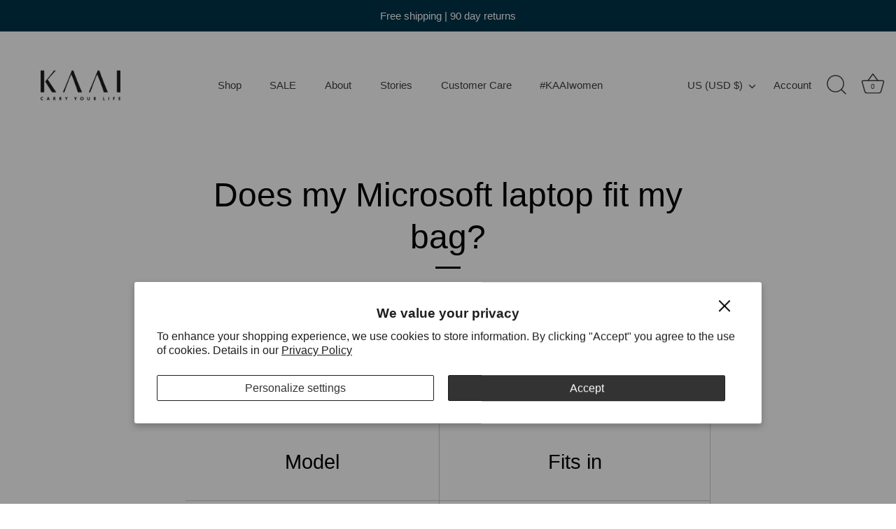

--- FILE ---
content_type: text/html; charset=utf-8
request_url: https://kaaibags.com/pages/does-my-microsoft-laptop-fit-my-bag
body_size: 59583
content:
<!doctype html>
<html class="no-js" lang="en">
<head>
  <script>
      window.dataLayer = window.dataLayer || [];
      function gtag(){ dataLayer.push(arguments); }
      // Set default consent to 'denied' as a placeholder
      gtag('consent', 'default', {
        'ad_storage': 'denied',
        'ad_user_data': 'denied',
        'ad_personalization': 'denied',
        'analytics_storage': 'denied',
        'wait_for_update': 500
      });
      gtag('set', 'ads_data_redaction', true);
    </script>
  <meta name="google-site-verification" content="qMkysSUc15ikcwN8UVkZBUMUHDn46iJbJffrdZfxvs8" />
  <meta name="google-site-verification" content="s_ceOioJNzI6QhWSN-icDdkMEruzRksvgEL9bh1t3v4" />
  <meta name="facebook-domain-verification" content="ti9bscldfnflu2pdeiwur4790hhsug" /> 

<!-- Google Tag Manager OLD -->
<!-- Remove gtm for Elevar
<script>(function(w,d,s,l,i){w[l]=w[l]||[];w[l].push({'gtm.start':
new Date().getTime(),event:'gtm.js'});var f=d.getElementsByTagName(s)[0],
j=d.createElement(s),dl=l!='dataLayer'?'&l='+l:'';j.async=true;j.src=
'https://www.googletagmanager.com/gtm.js?id='+i+dl;f.parentNode.insertBefore(j,f);
})(window,document,'script','dataLayer','GTM-WL46V9Z');</script>
-->
<!-- End Google Tag Manager -->

  <!-- Showcase 8.0.0 -->

  <meta charset="utf-8" />
<meta name="viewport" content="width=device-width,initial-scale=1.0" />
<meta http-equiv="X-UA-Compatible" content="IE=edge">

<link rel="preconnect" href="https://cdn.shopify.com" crossorigin>
<link rel="preconnect" href="https://fonts.shopify.com" crossorigin>
<link rel="preconnect" href="https://monorail-edge.shopifysvc.com"><link rel="preload" href="//kaaibags.com/cdn/shop/t/17/assets/vendor.min.js?v=29461139837223071051757238282" as="script">
<link rel="preload" href="//kaaibags.com/cdn/shop/t/17/assets/theme.js?v=183728288939464674871760982689" as="script"><link rel="canonical" href="https://kaaibags.com/pages/does-my-microsoft-laptop-fit-my-bag" /><link rel="icon" href="//kaaibags.com/cdn/shop/files/favicon_final.png?crop=center&height=48&v=1694440991&width=48" type="image/png"><meta name="description" content="  The following table lists the existing laptop models from Microsoft. Next to the models we listed the Kaai work bags that are big enough to fit the laptop. Find your laptop in the list to see if it will fit your favourite Kaai bag!   Model Fits in Surface Go Midi Pyramid, Pyramid, Bowler, Midi Bowler, Men&#39;s Bowler, H">
<style>
    
    
    
    
    
    
    
    
    
    
  </style>

  <meta name="theme-color" content="#00557d">

  <title>
    Does my Microsoft laptop fit my bag? &ndash; Kaai Bags | North America
  </title>

  <meta property="og:site_name" content="Kaai Bags | North America">
<meta property="og:url" content="https://kaaibags.com/pages/does-my-microsoft-laptop-fit-my-bag">
<meta property="og:title" content="Does my Microsoft laptop fit my bag?">
<meta property="og:type" content="website">
<meta property="og:description" content="  The following table lists the existing laptop models from Microsoft. Next to the models we listed the Kaai work bags that are big enough to fit the laptop. Find your laptop in the list to see if it will fit your favourite Kaai bag!   Model Fits in Surface Go Midi Pyramid, Pyramid, Bowler, Midi Bowler, Men&#39;s Bowler, H"><meta property="og:image" content="http://kaaibags.com/cdn/shop/files/Kaai_Pyramid_Paulien_21_LR_a6d124f1-848d-4bc7-a46d-a933292090db_1200x1200.jpg?v=1698791837">
  <meta property="og:image:secure_url" content="https://kaaibags.com/cdn/shop/files/Kaai_Pyramid_Paulien_21_LR_a6d124f1-848d-4bc7-a46d-a933292090db_1200x1200.jpg?v=1698791837">
  <meta property="og:image:width" content="1500">
  <meta property="og:image:height" content="1000"><meta name="twitter:card" content="summary_large_image">
<meta name="twitter:title" content="Does my Microsoft laptop fit my bag?">
<meta name="twitter:description" content="  The following table lists the existing laptop models from Microsoft. Next to the models we listed the Kaai work bags that are big enough to fit the laptop. Find your laptop in the list to see if it will fit your favourite Kaai bag!   Model Fits in Surface Go Midi Pyramid, Pyramid, Bowler, Midi Bowler, Men&#39;s Bowler, H">


  

  <style data-shopify>
    :root {
      --viewport-height: 100vh;
      --viewport-height-first-section: 100vh;
      --nav-height: 0;
    }
  </style>

  <link href="//kaaibags.com/cdn/shop/t/17/assets/styles.css?v=14958959328612201981762298824" rel="stylesheet" type="text/css" media="all" />

  <script>window.performance && window.performance.mark && window.performance.mark('shopify.content_for_header.start');</script><meta name="google-site-verification" content="WbaawxSN7rYbB-WUD9LZxbJgrvTsYILONmNL4ijAQUU">
<meta id="shopify-digital-wallet" name="shopify-digital-wallet" content="/82768396593/digital_wallets/dialog">
<meta name="shopify-checkout-api-token" content="aead35ce0f08990eb71e84cc02074018">
<meta id="in-context-paypal-metadata" data-shop-id="82768396593" data-venmo-supported="false" data-environment="production" data-locale="en_US" data-paypal-v4="true" data-currency="USD">
<link rel="alternate" hreflang="x-default" href="https://kaaibags.com/pages/does-my-microsoft-laptop-fit-my-bag">
<link rel="alternate" hreflang="en-CA" href="https://kaaibags.com/en-ca/pages/does-my-microsoft-laptop-fit-my-bag">
<link rel="alternate" hreflang="en-US" href="https://kaaibags.com/pages/does-my-microsoft-laptop-fit-my-bag">
<script async="async" src="/checkouts/internal/preloads.js?locale=en-US"></script>
<script id="shopify-features" type="application/json">{"accessToken":"aead35ce0f08990eb71e84cc02074018","betas":["rich-media-storefront-analytics"],"domain":"kaaibags.com","predictiveSearch":true,"shopId":82768396593,"locale":"en"}</script>
<script>var Shopify = Shopify || {};
Shopify.shop = "kaai-us.myshopify.com";
Shopify.locale = "en";
Shopify.currency = {"active":"USD","rate":"1.0"};
Shopify.country = "US";
Shopify.theme = {"name":"Kaai-git-test\/US-showcase-upgrade-8.0.0","id":180286226737,"schema_name":"Showcase","schema_version":"8.0.0","theme_store_id":null,"role":"main"};
Shopify.theme.handle = "null";
Shopify.theme.style = {"id":null,"handle":null};
Shopify.cdnHost = "kaaibags.com/cdn";
Shopify.routes = Shopify.routes || {};
Shopify.routes.root = "/";</script>
<script type="module">!function(o){(o.Shopify=o.Shopify||{}).modules=!0}(window);</script>
<script>!function(o){function n(){var o=[];function n(){o.push(Array.prototype.slice.apply(arguments))}return n.q=o,n}var t=o.Shopify=o.Shopify||{};t.loadFeatures=n(),t.autoloadFeatures=n()}(window);</script>
<script id="shop-js-analytics" type="application/json">{"pageType":"page"}</script>
<script defer="defer" async type="module" src="//kaaibags.com/cdn/shopifycloud/shop-js/modules/v2/client.init-shop-cart-sync_C5BV16lS.en.esm.js"></script>
<script defer="defer" async type="module" src="//kaaibags.com/cdn/shopifycloud/shop-js/modules/v2/chunk.common_CygWptCX.esm.js"></script>
<script type="module">
  await import("//kaaibags.com/cdn/shopifycloud/shop-js/modules/v2/client.init-shop-cart-sync_C5BV16lS.en.esm.js");
await import("//kaaibags.com/cdn/shopifycloud/shop-js/modules/v2/chunk.common_CygWptCX.esm.js");

  window.Shopify.SignInWithShop?.initShopCartSync?.({"fedCMEnabled":true,"windoidEnabled":true});

</script>
<script>(function() {
  var isLoaded = false;
  function asyncLoad() {
    if (isLoaded) return;
    isLoaded = true;
    var urls = ["https:\/\/cdn.logbase.io\/lb-upsell-wrapper.js?shop=kaai-us.myshopify.com","https:\/\/plugin.brevo.com\/integrations\/api\/automation\/script?user_connection_id=662fbc08e4201910a114ee7b\u0026ma-key=5vrm7fgi4g0kc4gvpsfhhd3m\u0026shop=kaai-us.myshopify.com","https:\/\/plugin.brevo.com\/integrations\/api\/sy\/cart_tracking\/script?ma-key=5vrm7fgi4g0kc4gvpsfhhd3m\u0026user_connection_id=662fbc08e4201910a114ee7b\u0026shop=kaai-us.myshopify.com","https:\/\/conversations-widget.brevo.com\/shopify?brevoConversationsId=65d760b02b2ef770ae6860ac\u0026shop=kaai-us.myshopify.com","https:\/\/dr4qe3ddw9y32.cloudfront.net\/awin-shopify-integration-code.js?aid=59233\u0026v=shopifyApp_5.2.3\u0026ts=1756817196007\u0026shop=kaai-us.myshopify.com","https:\/\/gifts.good-apps.co\/storage\/js\/good_free_gift-kaai-us.myshopify.com.js?ver=42\u0026shop=kaai-us.myshopify.com"];
    for (var i = 0; i < urls.length; i++) {
      var s = document.createElement('script');
      s.type = 'text/javascript';
      s.async = true;
      s.src = urls[i];
      var x = document.getElementsByTagName('script')[0];
      x.parentNode.insertBefore(s, x);
    }
  };
  if(window.attachEvent) {
    window.attachEvent('onload', asyncLoad);
  } else {
    window.addEventListener('load', asyncLoad, false);
  }
})();</script>
<script id="__st">var __st={"a":82768396593,"offset":3600,"reqid":"1e92f7dc-7dc2-4618-a76f-c634029e3b2c-1768827281","pageurl":"kaaibags.com\/pages\/does-my-microsoft-laptop-fit-my-bag","s":"pages-128177897777","u":"5718012ece82","p":"page","rtyp":"page","rid":128177897777};</script>
<script>window.ShopifyPaypalV4VisibilityTracking = true;</script>
<script id="captcha-bootstrap">!function(){'use strict';const t='contact',e='account',n='new_comment',o=[[t,t],['blogs',n],['comments',n],[t,'customer']],c=[[e,'customer_login'],[e,'guest_login'],[e,'recover_customer_password'],[e,'create_customer']],r=t=>t.map((([t,e])=>`form[action*='/${t}']:not([data-nocaptcha='true']) input[name='form_type'][value='${e}']`)).join(','),a=t=>()=>t?[...document.querySelectorAll(t)].map((t=>t.form)):[];function s(){const t=[...o],e=r(t);return a(e)}const i='password',u='form_key',d=['recaptcha-v3-token','g-recaptcha-response','h-captcha-response',i],f=()=>{try{return window.sessionStorage}catch{return}},m='__shopify_v',_=t=>t.elements[u];function p(t,e,n=!1){try{const o=window.sessionStorage,c=JSON.parse(o.getItem(e)),{data:r}=function(t){const{data:e,action:n}=t;return t[m]||n?{data:e,action:n}:{data:t,action:n}}(c);for(const[e,n]of Object.entries(r))t.elements[e]&&(t.elements[e].value=n);n&&o.removeItem(e)}catch(o){console.error('form repopulation failed',{error:o})}}const l='form_type',E='cptcha';function T(t){t.dataset[E]=!0}const w=window,h=w.document,L='Shopify',v='ce_forms',y='captcha';let A=!1;((t,e)=>{const n=(g='f06e6c50-85a8-45c8-87d0-21a2b65856fe',I='https://cdn.shopify.com/shopifycloud/storefront-forms-hcaptcha/ce_storefront_forms_captcha_hcaptcha.v1.5.2.iife.js',D={infoText:'Protected by hCaptcha',privacyText:'Privacy',termsText:'Terms'},(t,e,n)=>{const o=w[L][v],c=o.bindForm;if(c)return c(t,g,e,D).then(n);var r;o.q.push([[t,g,e,D],n]),r=I,A||(h.body.append(Object.assign(h.createElement('script'),{id:'captcha-provider',async:!0,src:r})),A=!0)});var g,I,D;w[L]=w[L]||{},w[L][v]=w[L][v]||{},w[L][v].q=[],w[L][y]=w[L][y]||{},w[L][y].protect=function(t,e){n(t,void 0,e),T(t)},Object.freeze(w[L][y]),function(t,e,n,w,h,L){const[v,y,A,g]=function(t,e,n){const i=e?o:[],u=t?c:[],d=[...i,...u],f=r(d),m=r(i),_=r(d.filter((([t,e])=>n.includes(e))));return[a(f),a(m),a(_),s()]}(w,h,L),I=t=>{const e=t.target;return e instanceof HTMLFormElement?e:e&&e.form},D=t=>v().includes(t);t.addEventListener('submit',(t=>{const e=I(t);if(!e)return;const n=D(e)&&!e.dataset.hcaptchaBound&&!e.dataset.recaptchaBound,o=_(e),c=g().includes(e)&&(!o||!o.value);(n||c)&&t.preventDefault(),c&&!n&&(function(t){try{if(!f())return;!function(t){const e=f();if(!e)return;const n=_(t);if(!n)return;const o=n.value;o&&e.removeItem(o)}(t);const e=Array.from(Array(32),(()=>Math.random().toString(36)[2])).join('');!function(t,e){_(t)||t.append(Object.assign(document.createElement('input'),{type:'hidden',name:u})),t.elements[u].value=e}(t,e),function(t,e){const n=f();if(!n)return;const o=[...t.querySelectorAll(`input[type='${i}']`)].map((({name:t})=>t)),c=[...d,...o],r={};for(const[a,s]of new FormData(t).entries())c.includes(a)||(r[a]=s);n.setItem(e,JSON.stringify({[m]:1,action:t.action,data:r}))}(t,e)}catch(e){console.error('failed to persist form',e)}}(e),e.submit())}));const S=(t,e)=>{t&&!t.dataset[E]&&(n(t,e.some((e=>e===t))),T(t))};for(const o of['focusin','change'])t.addEventListener(o,(t=>{const e=I(t);D(e)&&S(e,y())}));const B=e.get('form_key'),M=e.get(l),P=B&&M;t.addEventListener('DOMContentLoaded',(()=>{const t=y();if(P)for(const e of t)e.elements[l].value===M&&p(e,B);[...new Set([...A(),...v().filter((t=>'true'===t.dataset.shopifyCaptcha))])].forEach((e=>S(e,t)))}))}(h,new URLSearchParams(w.location.search),n,t,e,['guest_login'])})(!1,!0)}();</script>
<script integrity="sha256-4kQ18oKyAcykRKYeNunJcIwy7WH5gtpwJnB7kiuLZ1E=" data-source-attribution="shopify.loadfeatures" defer="defer" src="//kaaibags.com/cdn/shopifycloud/storefront/assets/storefront/load_feature-a0a9edcb.js" crossorigin="anonymous"></script>
<script data-source-attribution="shopify.dynamic_checkout.dynamic.init">var Shopify=Shopify||{};Shopify.PaymentButton=Shopify.PaymentButton||{isStorefrontPortableWallets:!0,init:function(){window.Shopify.PaymentButton.init=function(){};var t=document.createElement("script");t.src="https://kaaibags.com/cdn/shopifycloud/portable-wallets/latest/portable-wallets.en.js",t.type="module",document.head.appendChild(t)}};
</script>
<script data-source-attribution="shopify.dynamic_checkout.buyer_consent">
  function portableWalletsHideBuyerConsent(e){var t=document.getElementById("shopify-buyer-consent"),n=document.getElementById("shopify-subscription-policy-button");t&&n&&(t.classList.add("hidden"),t.setAttribute("aria-hidden","true"),n.removeEventListener("click",e))}function portableWalletsShowBuyerConsent(e){var t=document.getElementById("shopify-buyer-consent"),n=document.getElementById("shopify-subscription-policy-button");t&&n&&(t.classList.remove("hidden"),t.removeAttribute("aria-hidden"),n.addEventListener("click",e))}window.Shopify?.PaymentButton&&(window.Shopify.PaymentButton.hideBuyerConsent=portableWalletsHideBuyerConsent,window.Shopify.PaymentButton.showBuyerConsent=portableWalletsShowBuyerConsent);
</script>
<script data-source-attribution="shopify.dynamic_checkout.cart.bootstrap">document.addEventListener("DOMContentLoaded",(function(){function t(){return document.querySelector("shopify-accelerated-checkout-cart, shopify-accelerated-checkout")}if(t())Shopify.PaymentButton.init();else{new MutationObserver((function(e,n){t()&&(Shopify.PaymentButton.init(),n.disconnect())})).observe(document.body,{childList:!0,subtree:!0})}}));
</script>
<link id="shopify-accelerated-checkout-styles" rel="stylesheet" media="screen" href="https://kaaibags.com/cdn/shopifycloud/portable-wallets/latest/accelerated-checkout-backwards-compat.css" crossorigin="anonymous">
<style id="shopify-accelerated-checkout-cart">
        #shopify-buyer-consent {
  margin-top: 1em;
  display: inline-block;
  width: 100%;
}

#shopify-buyer-consent.hidden {
  display: none;
}

#shopify-subscription-policy-button {
  background: none;
  border: none;
  padding: 0;
  text-decoration: underline;
  font-size: inherit;
  cursor: pointer;
}

#shopify-subscription-policy-button::before {
  box-shadow: none;
}

      </style>

<script>window.performance && window.performance.mark && window.performance.mark('shopify.content_for_header.end');</script>
<script>
    document.documentElement.className = document.documentElement.className.replace('no-js', 'js');
    window.theme = window.theme || {};
    
      theme.money_format_with_code_preference = "${{ amount_no_decimals }} USD";
    
    theme.money_format = "${{ amount_no_decimals }}";
    theme.money_container = '.theme-money';
    theme.strings = {
      previous: "Previous",
      next: "Next",
      close: "Close",
      addressError: "Error looking up that address",
      addressNoResults: "No results for that address",
      addressQueryLimit: "You have exceeded the Google API usage limit. Consider upgrading to a \u003ca href=\"https:\/\/developers.google.com\/maps\/premium\/usage-limits\"\u003ePremium Plan\u003c\/a\u003e.",
      authError: "There was a problem authenticating your Google Maps API Key.",
      back: "Back",
      cartConfirmation: "You must agree to the terms and conditions before continuing.",
      loadMore: "Load more",
      infiniteScrollNoMore: "No more results",
      priceNonExistent: "Unavailable",
      buttonDefault: "Add to Cart",
      buttonPreorder: "Pre-order",
      buttonNoStock: "Out of stock",
      buttonNoVariant: "Unavailable",
      variantNoStock: "Sold out",
      unitPriceSeparator: " \/ ",
      colorBoxPrevious: "Previous",
      colorBoxNext: "Next",
      colorBoxClose: "Close",
      navigateHome: "Home",
      productAddingToCart: "Adding",
      productAddedToCart: "Added to cart",
      popupWasAdded: "was added to your cart",
      popupCheckout: "Checkout",
      popupContinueShopping: "Continue shopping",
      onlyXLeft: "Online only [[ quantity ]] left",
      priceSoldOut: "Sold Out",
      inventoryLowStock: "Hurry up. Last pieces.",
      inventoryInStock: "Guaranteed stock. Ready to pack \u0026amp; ship.",
      loading: "Loading...",
      viewCart: "View cart",
      page: "Page {{ page }}",
      imageSlider: "Image slider",
      clearAll: "Clear all"
    };
    theme.routes = {
      root_url: '/',
      cart_url: '/cart',
      cart_add_url: '/cart/add',
      cart_change_url: '/cart/change',
      cart_update_url: '/cart/update.js',
      checkout: '/checkout'
    };
    theme.settings = {
      animationEnabledDesktop: false,
      animationEnabledMobile: false
    };

    theme.checkViewportFillers = function(){
      var toggleState = false;
      var elPageContent = document.getElementById('page-content');
      if(elPageContent) {
        var elOverlapSection = elPageContent.querySelector('.header-overlap-section');
        if (elOverlapSection) {
          var padding = parseInt(getComputedStyle(elPageContent).getPropertyValue('padding-top'));
          toggleState = ((Math.round(elOverlapSection.offsetTop) - padding) === 0);
        }
      }
      if(toggleState) {
        document.getElementsByTagName('body')[0].classList.add('header-section-overlap');
      } else {
        document.getElementsByTagName('body')[0].classList.remove('header-section-overlap');
      }
    };

    theme.assessAltLogo = function(){
      var elsOverlappers = document.querySelectorAll('.needs-alt-logo');
      var useAltLogo = false;
      if(elsOverlappers.length) {
        var elSiteControl = document.querySelector('#site-control');
        var elSiteControlInner = document.querySelector('#site-control .site-control__inner');
        var headerMid = elSiteControlInner.offsetTop + elSiteControl.offsetTop + elSiteControlInner.offsetHeight / 2;
        Array.prototype.forEach.call(elsOverlappers, function(el, i){
          var thisTop = el.getBoundingClientRect().top;
          var thisBottom = thisTop + el.offsetHeight;
          if(headerMid > thisTop && headerMid < thisBottom) {
            useAltLogo = true;
            return false;
          }
        });
      }
      if(useAltLogo) {
        document.getElementsByTagName('body')[0].classList.add('use-alt-logo');
      } else {
        document.getElementsByTagName('body')[0].classList.remove('use-alt-logo');
      }
    };
  </script>



<!-- Start VWO Async SmartCode -->
<link rel="preconnect" href="https://dev.visualwebsiteoptimizer.com" />
<script type='text/javascript' id='vwoCode'>
window._vwo_code || (function() {
var account_id=788488,
version=2.0,
settings_tolerance=2000,
hide_element='body',
hide_element_style = 'opacity:0 !important;filter:alpha(opacity=0) !important;background:none !important',
/* DO NOT EDIT BELOW THIS LINE */
f=false,w=window,d=document,v=d.querySelector('#vwoCode'),cK='_vwo_'+account_id+'_settings',cc={};try{var c=JSON.parse(localStorage.getItem('_vwo_'+account_id+'_config'));cc=c&&typeof c==='object'?c:{}}catch(e){}var stT=cc.stT==='session'?w.sessionStorage:w.localStorage;code={use_existing_jquery:function(){return typeof use_existing_jquery!=='undefined'?use_existing_jquery:undefined},library_tolerance:function(){return typeof library_tolerance!=='undefined'?library_tolerance:undefined},settings_tolerance:function(){return cc.sT||settings_tolerance},hide_element_style:function(){return'{'+(cc.hES||hide_element_style)+'}'},hide_element:function(){return typeof cc.hE==='string'?cc.hE:hide_element},getVersion:function(){return version},finish:function(){if(!f){f=true;var e=d.getElementById('_vis_opt_path_hides');if(e)e.parentNode.removeChild(e)}},finished:function(){return f},load:function(e){var t=this.getSettings(),n=d.createElement('script'),i=this;if(t){n.textContent=t;d.getElementsByTagName('head')[0].appendChild(n);if(!w.VWO||VWO.caE){stT.removeItem(cK);i.load(e)}}else{n.fetchPriority='high';n.src=e;n.type='text/javascript';n.onerror=function(){_vwo_code.finish()};d.getElementsByTagName('head')[0].appendChild(n)}},getSettings:function(){try{var e=stT.getItem(cK);if(!e){return}e=JSON.parse(e);if(Date.now()>e.e){stT.removeItem(cK);return}return e.s}catch(e){return}},init:function(){if(d.URL.indexOf('__vwo_disable__')>-1)return;var e=this.settings_tolerance();w._vwo_settings_timer=setTimeout(function(){_vwo_code.finish();stT.removeItem(cK)},e);var t=d.currentScript,n=d.createElement('style'),i=this.hide_element(),r=t&&!t.async&&i?i+this.hide_element_style():'',c=d.getElementsByTagName('head')[0];n.setAttribute('id','_vis_opt_path_hides');v&&n.setAttribute('nonce',v.nonce);n.setAttribute('type','text/css');if(n.styleSheet)n.styleSheet.cssText=r;else n.appendChild(d.createTextNode(r));c.appendChild(n);this.load('https://dev.visualwebsiteoptimizer.com/j.php?a='+account_id+'&u='+encodeURIComponent(d.URL)+'&vn='+version)}};w._vwo_code=code;code.init();})();
</script>
<!-- End VWO Async SmartCode -->
<script type="text/javascript">
  (function(c,l,a,r,i,t,y){
      c[a]=c[a]||function(){(c[a].q=c[a].q||[]).push(arguments)};
      t=l.createElement(r);t.async=1;t.src="https://www.clarity.ms/tag/"+i;
      y=l.getElementsByTagName(r)[0];y.parentNode.insertBefore(t,y);
  })(window, document, "clarity", "script", "m6agdb8m0q");
</script>


<!-- START FOUANALYTICS EMBED CODE -->
<script src="https://eu.b2c.com/api/init-2018xn9f92zqol6wnsln.js?advertiserId={advertiserId}&brandId={brandId}&brandName={brandName}&adId={adId}&adLabel={adLabel}&domain={domain}&campaignId={campaignId}&campaignName={campaignName}&campaignGroupId={campaignGroupId}&campaignGroupName={campaignGroupName}&networkId={networkId}&pageUrl={pageUrl}&pageUrlEnc={pageUrlEnc}&carrier={carrier}&device={device}&appId={appId}&inventoryUnitReportingName={inventoryUnitReportingName}&appType={appType}&ts={ts}&clickMacro={clickMacro}&clickMacroEnc={clickMacroEnc}&postbackId={postbackId}&auctionId={auctionId}&audienceIds={audienceIds}&contextualIds={contextualIds}&pagePosition={pagePosition}&dimensions={dimensions}&creativeType={creativeType}&trafficType={trafficType}&dealId={dealId}&paymentIdChain={paymentIdChain}" data-cfasync="false" async></script>
<noscript><img src="https://eu.b2c.com/api/noscript-2018xn9f92zqol6wnsln.gif?advertiserId={advertiserId}&brandId={brandId}&brandName={brandName}&adId={adId}&adLabel={adLabel}&domain={domain}&campaignId={campaignId}&campaignName={campaignName}&campaignGroupId={campaignGroupId}&campaignGroupName={campaignGroupName}&networkId={networkId}&pageUrl={pageUrl}&pageUrlEnc={pageUrlEnc}&carrier={carrier}&device={device}&appId={appId}&inventoryUnitReportingName={inventoryUnitReportingName}&appType={appType}&ts={ts}&clickMacro={clickMacro}&clickMacroEnc={clickMacroEnc}&postbackId={postbackId}&auctionId={auctionId}&audienceIds={audienceIds}&contextualIds={contextualIds}&pagePosition={pagePosition}&dimensions={dimensions}&creativeType={creativeType}&trafficType={trafficType}&dealId={dealId}&paymentIdChain={paymentIdChain}"></noscript>
<!-- END FOUANALYTICS EMBED CODE -->  

<!-- BEGIN app block: shopify://apps/klaviyo-email-marketing-sms/blocks/klaviyo-onsite-embed/2632fe16-c075-4321-a88b-50b567f42507 -->












  <script async src="https://static.klaviyo.com/onsite/js/Wjw4BD/klaviyo.js?company_id=Wjw4BD"></script>
  <script>!function(){if(!window.klaviyo){window._klOnsite=window._klOnsite||[];try{window.klaviyo=new Proxy({},{get:function(n,i){return"push"===i?function(){var n;(n=window._klOnsite).push.apply(n,arguments)}:function(){for(var n=arguments.length,o=new Array(n),w=0;w<n;w++)o[w]=arguments[w];var t="function"==typeof o[o.length-1]?o.pop():void 0,e=new Promise((function(n){window._klOnsite.push([i].concat(o,[function(i){t&&t(i),n(i)}]))}));return e}}})}catch(n){window.klaviyo=window.klaviyo||[],window.klaviyo.push=function(){var n;(n=window._klOnsite).push.apply(n,arguments)}}}}();</script>

  




  <script>
    window.klaviyoReviewsProductDesignMode = false
  </script>







<!-- END app block --><!-- BEGIN app block: shopify://apps/elevar-conversion-tracking/blocks/dataLayerEmbed/bc30ab68-b15c-4311-811f-8ef485877ad6 -->



<script type="module" dynamic>
  const configUrl = "/a/elevar/static/configs/c628700a2be1a806548aabac1a79ca0271db8fc4/config.js";
  const config = (await import(configUrl)).default;
  const scriptUrl = config.script_src_app_theme_embed;

  if (scriptUrl) {
    const { handler } = await import(scriptUrl);

    await handler(
      config,
      {
        cartData: {
  marketId: "70963396913",
  attributes:{},
  cartTotal: "0.0",
  currencyCode:"USD",
  items: []
}
,
        user: {cartTotal: "0.0",
    currencyCode:"USD",customer: {},
}
,
        isOnCartPage:false,
        collectionView:null,
        searchResultsView:null,
        productView:null,
        checkoutComplete: null
      }
    );
  }
</script>


<!-- END app block --><!-- BEGIN app block: shopify://apps/sales-countup/blocks/embed/89c80bfc-f6af-424a-a310-bff500702731 -->
  <script>
    if(typeof Els === 'undefined') var Els = {};
    if(typeof Els.cup === 'undefined') Els.cup = {};
    Els.cup.params = {
      money_format: "${{ amount_no_decimals }}",
      product: null
    };
    Els.cup.settings = {"counters":[],"settings":{"theme_app_extensions_enabled":1,"css":"","enabled":1}};
  </script>
  <link rel="stylesheet" href="https://cdn.shopify.com/extensions/b7752177-db47-49e4-b0b9-f16b14d7e760/sales-countup-3/assets/app.css">
  <script src="https://cdn.shopify.com/extensions/b7752177-db47-49e4-b0b9-f16b14d7e760/sales-countup-3/assets/app.js" defer></script>

  <!-- BEGIN app snippet: elscup-jsons -->



<!-- END app snippet -->


<!-- END app block --><script src="https://cdn.shopify.com/extensions/019b7cd0-6587-73c3-9937-bcc2249fa2c4/lb-upsell-227/assets/lb-selleasy.js" type="text/javascript" defer="defer"></script>
<script src="https://cdn.shopify.com/extensions/019b92df-1966-750c-943d-a8ced4b05ac2/option-cli3-369/assets/gpomain.js" type="text/javascript" defer="defer"></script>
<script src="https://cdn.shopify.com/extensions/cfc76123-b24f-4e9a-a1dc-585518796af7/forms-2294/assets/shopify-forms-loader.js" type="text/javascript" defer="defer"></script>
<link href="https://monorail-edge.shopifysvc.com" rel="dns-prefetch">
<script>(function(){if ("sendBeacon" in navigator && "performance" in window) {try {var session_token_from_headers = performance.getEntriesByType('navigation')[0].serverTiming.find(x => x.name == '_s').description;} catch {var session_token_from_headers = undefined;}var session_cookie_matches = document.cookie.match(/_shopify_s=([^;]*)/);var session_token_from_cookie = session_cookie_matches && session_cookie_matches.length === 2 ? session_cookie_matches[1] : "";var session_token = session_token_from_headers || session_token_from_cookie || "";function handle_abandonment_event(e) {var entries = performance.getEntries().filter(function(entry) {return /monorail-edge.shopifysvc.com/.test(entry.name);});if (!window.abandonment_tracked && entries.length === 0) {window.abandonment_tracked = true;var currentMs = Date.now();var navigation_start = performance.timing.navigationStart;var payload = {shop_id: 82768396593,url: window.location.href,navigation_start,duration: currentMs - navigation_start,session_token,page_type: "page"};window.navigator.sendBeacon("https://monorail-edge.shopifysvc.com/v1/produce", JSON.stringify({schema_id: "online_store_buyer_site_abandonment/1.1",payload: payload,metadata: {event_created_at_ms: currentMs,event_sent_at_ms: currentMs}}));}}window.addEventListener('pagehide', handle_abandonment_event);}}());</script>
<script id="web-pixels-manager-setup">(function e(e,d,r,n,o){if(void 0===o&&(o={}),!Boolean(null===(a=null===(i=window.Shopify)||void 0===i?void 0:i.analytics)||void 0===a?void 0:a.replayQueue)){var i,a;window.Shopify=window.Shopify||{};var t=window.Shopify;t.analytics=t.analytics||{};var s=t.analytics;s.replayQueue=[],s.publish=function(e,d,r){return s.replayQueue.push([e,d,r]),!0};try{self.performance.mark("wpm:start")}catch(e){}var l=function(){var e={modern:/Edge?\/(1{2}[4-9]|1[2-9]\d|[2-9]\d{2}|\d{4,})\.\d+(\.\d+|)|Firefox\/(1{2}[4-9]|1[2-9]\d|[2-9]\d{2}|\d{4,})\.\d+(\.\d+|)|Chrom(ium|e)\/(9{2}|\d{3,})\.\d+(\.\d+|)|(Maci|X1{2}).+ Version\/(15\.\d+|(1[6-9]|[2-9]\d|\d{3,})\.\d+)([,.]\d+|)( \(\w+\)|)( Mobile\/\w+|) Safari\/|Chrome.+OPR\/(9{2}|\d{3,})\.\d+\.\d+|(CPU[ +]OS|iPhone[ +]OS|CPU[ +]iPhone|CPU IPhone OS|CPU iPad OS)[ +]+(15[._]\d+|(1[6-9]|[2-9]\d|\d{3,})[._]\d+)([._]\d+|)|Android:?[ /-](13[3-9]|1[4-9]\d|[2-9]\d{2}|\d{4,})(\.\d+|)(\.\d+|)|Android.+Firefox\/(13[5-9]|1[4-9]\d|[2-9]\d{2}|\d{4,})\.\d+(\.\d+|)|Android.+Chrom(ium|e)\/(13[3-9]|1[4-9]\d|[2-9]\d{2}|\d{4,})\.\d+(\.\d+|)|SamsungBrowser\/([2-9]\d|\d{3,})\.\d+/,legacy:/Edge?\/(1[6-9]|[2-9]\d|\d{3,})\.\d+(\.\d+|)|Firefox\/(5[4-9]|[6-9]\d|\d{3,})\.\d+(\.\d+|)|Chrom(ium|e)\/(5[1-9]|[6-9]\d|\d{3,})\.\d+(\.\d+|)([\d.]+$|.*Safari\/(?![\d.]+ Edge\/[\d.]+$))|(Maci|X1{2}).+ Version\/(10\.\d+|(1[1-9]|[2-9]\d|\d{3,})\.\d+)([,.]\d+|)( \(\w+\)|)( Mobile\/\w+|) Safari\/|Chrome.+OPR\/(3[89]|[4-9]\d|\d{3,})\.\d+\.\d+|(CPU[ +]OS|iPhone[ +]OS|CPU[ +]iPhone|CPU IPhone OS|CPU iPad OS)[ +]+(10[._]\d+|(1[1-9]|[2-9]\d|\d{3,})[._]\d+)([._]\d+|)|Android:?[ /-](13[3-9]|1[4-9]\d|[2-9]\d{2}|\d{4,})(\.\d+|)(\.\d+|)|Mobile Safari.+OPR\/([89]\d|\d{3,})\.\d+\.\d+|Android.+Firefox\/(13[5-9]|1[4-9]\d|[2-9]\d{2}|\d{4,})\.\d+(\.\d+|)|Android.+Chrom(ium|e)\/(13[3-9]|1[4-9]\d|[2-9]\d{2}|\d{4,})\.\d+(\.\d+|)|Android.+(UC? ?Browser|UCWEB|U3)[ /]?(15\.([5-9]|\d{2,})|(1[6-9]|[2-9]\d|\d{3,})\.\d+)\.\d+|SamsungBrowser\/(5\.\d+|([6-9]|\d{2,})\.\d+)|Android.+MQ{2}Browser\/(14(\.(9|\d{2,})|)|(1[5-9]|[2-9]\d|\d{3,})(\.\d+|))(\.\d+|)|K[Aa][Ii]OS\/(3\.\d+|([4-9]|\d{2,})\.\d+)(\.\d+|)/},d=e.modern,r=e.legacy,n=navigator.userAgent;return n.match(d)?"modern":n.match(r)?"legacy":"unknown"}(),u="modern"===l?"modern":"legacy",c=(null!=n?n:{modern:"",legacy:""})[u],f=function(e){return[e.baseUrl,"/wpm","/b",e.hashVersion,"modern"===e.buildTarget?"m":"l",".js"].join("")}({baseUrl:d,hashVersion:r,buildTarget:u}),m=function(e){var d=e.version,r=e.bundleTarget,n=e.surface,o=e.pageUrl,i=e.monorailEndpoint;return{emit:function(e){var a=e.status,t=e.errorMsg,s=(new Date).getTime(),l=JSON.stringify({metadata:{event_sent_at_ms:s},events:[{schema_id:"web_pixels_manager_load/3.1",payload:{version:d,bundle_target:r,page_url:o,status:a,surface:n,error_msg:t},metadata:{event_created_at_ms:s}}]});if(!i)return console&&console.warn&&console.warn("[Web Pixels Manager] No Monorail endpoint provided, skipping logging."),!1;try{return self.navigator.sendBeacon.bind(self.navigator)(i,l)}catch(e){}var u=new XMLHttpRequest;try{return u.open("POST",i,!0),u.setRequestHeader("Content-Type","text/plain"),u.send(l),!0}catch(e){return console&&console.warn&&console.warn("[Web Pixels Manager] Got an unhandled error while logging to Monorail."),!1}}}}({version:r,bundleTarget:l,surface:e.surface,pageUrl:self.location.href,monorailEndpoint:e.monorailEndpoint});try{o.browserTarget=l,function(e){var d=e.src,r=e.async,n=void 0===r||r,o=e.onload,i=e.onerror,a=e.sri,t=e.scriptDataAttributes,s=void 0===t?{}:t,l=document.createElement("script"),u=document.querySelector("head"),c=document.querySelector("body");if(l.async=n,l.src=d,a&&(l.integrity=a,l.crossOrigin="anonymous"),s)for(var f in s)if(Object.prototype.hasOwnProperty.call(s,f))try{l.dataset[f]=s[f]}catch(e){}if(o&&l.addEventListener("load",o),i&&l.addEventListener("error",i),u)u.appendChild(l);else{if(!c)throw new Error("Did not find a head or body element to append the script");c.appendChild(l)}}({src:f,async:!0,onload:function(){if(!function(){var e,d;return Boolean(null===(d=null===(e=window.Shopify)||void 0===e?void 0:e.analytics)||void 0===d?void 0:d.initialized)}()){var d=window.webPixelsManager.init(e)||void 0;if(d){var r=window.Shopify.analytics;r.replayQueue.forEach((function(e){var r=e[0],n=e[1],o=e[2];d.publishCustomEvent(r,n,o)})),r.replayQueue=[],r.publish=d.publishCustomEvent,r.visitor=d.visitor,r.initialized=!0}}},onerror:function(){return m.emit({status:"failed",errorMsg:"".concat(f," has failed to load")})},sri:function(e){var d=/^sha384-[A-Za-z0-9+/=]+$/;return"string"==typeof e&&d.test(e)}(c)?c:"",scriptDataAttributes:o}),m.emit({status:"loading"})}catch(e){m.emit({status:"failed",errorMsg:(null==e?void 0:e.message)||"Unknown error"})}}})({shopId: 82768396593,storefrontBaseUrl: "https://kaaibags.com",extensionsBaseUrl: "https://extensions.shopifycdn.com/cdn/shopifycloud/web-pixels-manager",monorailEndpoint: "https://monorail-edge.shopifysvc.com/unstable/produce_batch",surface: "storefront-renderer",enabledBetaFlags: ["2dca8a86"],webPixelsConfigList: [{"id":"2150793521","configuration":"{\"accountID\":\"Wjw4BD\",\"webPixelConfig\":\"eyJlbmFibGVBZGRlZFRvQ2FydEV2ZW50cyI6IHRydWV9\"}","eventPayloadVersion":"v1","runtimeContext":"STRICT","scriptVersion":"524f6c1ee37bacdca7657a665bdca589","type":"APP","apiClientId":123074,"privacyPurposes":["ANALYTICS","MARKETING"],"dataSharingAdjustments":{"protectedCustomerApprovalScopes":["read_customer_address","read_customer_email","read_customer_name","read_customer_personal_data","read_customer_phone"]}},{"id":"1655570737","configuration":"{\"advertiserId\":\"59233\",\"shopDomain\":\"kaai-us.myshopify.com\",\"appVersion\":\"shopifyApp_5.2.3\",\"originalNetwork\":\"sas\",\"customTransactionTag\":\"US_AFFILIATE\"}","eventPayloadVersion":"v1","runtimeContext":"STRICT","scriptVersion":"12028261640958a57505ca3bca7d4e66","type":"APP","apiClientId":2887701,"privacyPurposes":["ANALYTICS","MARKETING"],"dataSharingAdjustments":{"protectedCustomerApprovalScopes":["read_customer_personal_data"]}},{"id":"1090126129","configuration":"{\"config\":\"{\\\"google_tag_ids\\\":[\\\"G-47MJBPKB9Y\\\",\\\"AW-797756757\\\",\\\"GT-5D42NJV8\\\",\\\"G-MM4X43MKSH\\\"],\\\"target_country\\\":\\\"US\\\",\\\"gtag_events\\\":[{\\\"type\\\":\\\"search\\\",\\\"action_label\\\":[\\\"G-47MJBPKB9Y\\\",\\\"AW-797756757\\\/vZVhCO3yotsBENWas_wC\\\",\\\"G-MM4X43MKSH\\\"]},{\\\"type\\\":\\\"begin_checkout\\\",\\\"action_label\\\":[\\\"G-47MJBPKB9Y\\\",\\\"AW-797756757\\\/ctG-COryotsBENWas_wC\\\",\\\"G-MM4X43MKSH\\\"]},{\\\"type\\\":\\\"view_item\\\",\\\"action_label\\\":[\\\"G-47MJBPKB9Y\\\",\\\"AW-797756757\\\/iqR8COzxotsBENWas_wC\\\",\\\"MC-FGC44DM9HV\\\",\\\"G-MM4X43MKSH\\\"]},{\\\"type\\\":\\\"purchase\\\",\\\"action_label\\\":[\\\"G-47MJBPKB9Y\\\",\\\"AW-797756757\\\/dCw3COnxotsBENWas_wC\\\",\\\"MC-FGC44DM9HV\\\",\\\"G-MM4X43MKSH\\\"]},{\\\"type\\\":\\\"page_view\\\",\\\"action_label\\\":[\\\"G-47MJBPKB9Y\\\",\\\"AW-797756757\\\/m4VPCObxotsBENWas_wC\\\",\\\"MC-FGC44DM9HV\\\",\\\"G-MM4X43MKSH\\\"]},{\\\"type\\\":\\\"add_payment_info\\\",\\\"action_label\\\":[\\\"G-47MJBPKB9Y\\\",\\\"AW-797756757\\\/NFliCPDyotsBENWas_wC\\\",\\\"G-MM4X43MKSH\\\"]},{\\\"type\\\":\\\"add_to_cart\\\",\\\"action_label\\\":[\\\"G-47MJBPKB9Y\\\",\\\"AW-797756757\\\/C_Q6CO_xotsBENWas_wC\\\",\\\"G-MM4X43MKSH\\\"]}],\\\"enable_monitoring_mode\\\":false}\"}","eventPayloadVersion":"v1","runtimeContext":"OPEN","scriptVersion":"b2a88bafab3e21179ed38636efcd8a93","type":"APP","apiClientId":1780363,"privacyPurposes":[],"dataSharingAdjustments":{"protectedCustomerApprovalScopes":["read_customer_address","read_customer_email","read_customer_name","read_customer_personal_data","read_customer_phone"]}},{"id":"349765937","configuration":"{\"pixel_id\":\"1600727757482247\",\"pixel_type\":\"facebook_pixel\"}","eventPayloadVersion":"v1","runtimeContext":"OPEN","scriptVersion":"ca16bc87fe92b6042fbaa3acc2fbdaa6","type":"APP","apiClientId":2329312,"privacyPurposes":["ANALYTICS","MARKETING","SALE_OF_DATA"],"dataSharingAdjustments":{"protectedCustomerApprovalScopes":["read_customer_address","read_customer_email","read_customer_name","read_customer_personal_data","read_customer_phone"]}},{"id":"213549361","configuration":"{\"config_url\": \"\/a\/elevar\/static\/configs\/c628700a2be1a806548aabac1a79ca0271db8fc4\/config.js\"}","eventPayloadVersion":"v1","runtimeContext":"STRICT","scriptVersion":"ab86028887ec2044af7d02b854e52653","type":"APP","apiClientId":2509311,"privacyPurposes":[],"dataSharingAdjustments":{"protectedCustomerApprovalScopes":["read_customer_address","read_customer_email","read_customer_name","read_customer_personal_data","read_customer_phone"]}},{"id":"160989489","configuration":"{\"accountID\":\"selleasy-metrics-track\"}","eventPayloadVersion":"v1","runtimeContext":"STRICT","scriptVersion":"5aac1f99a8ca74af74cea751ede503d2","type":"APP","apiClientId":5519923,"privacyPurposes":[],"dataSharingAdjustments":{"protectedCustomerApprovalScopes":["read_customer_email","read_customer_name","read_customer_personal_data"]}},{"id":"91357489","eventPayloadVersion":"1","runtimeContext":"LAX","scriptVersion":"1","type":"CUSTOM","privacyPurposes":[],"name":"Elevar Checkout Tracking"},{"id":"shopify-app-pixel","configuration":"{}","eventPayloadVersion":"v1","runtimeContext":"STRICT","scriptVersion":"0450","apiClientId":"shopify-pixel","type":"APP","privacyPurposes":["ANALYTICS","MARKETING"]},{"id":"shopify-custom-pixel","eventPayloadVersion":"v1","runtimeContext":"LAX","scriptVersion":"0450","apiClientId":"shopify-pixel","type":"CUSTOM","privacyPurposes":["ANALYTICS","MARKETING"]}],isMerchantRequest: false,initData: {"shop":{"name":"Kaai Bags | North America","paymentSettings":{"currencyCode":"USD"},"myshopifyDomain":"kaai-us.myshopify.com","countryCode":"BE","storefrontUrl":"https:\/\/kaaibags.com"},"customer":null,"cart":null,"checkout":null,"productVariants":[],"purchasingCompany":null},},"https://kaaibags.com/cdn","fcfee988w5aeb613cpc8e4bc33m6693e112",{"modern":"","legacy":""},{"shopId":"82768396593","storefrontBaseUrl":"https:\/\/kaaibags.com","extensionBaseUrl":"https:\/\/extensions.shopifycdn.com\/cdn\/shopifycloud\/web-pixels-manager","surface":"storefront-renderer","enabledBetaFlags":"[\"2dca8a86\"]","isMerchantRequest":"false","hashVersion":"fcfee988w5aeb613cpc8e4bc33m6693e112","publish":"custom","events":"[[\"page_viewed\",{}]]"});</script><script>
  window.ShopifyAnalytics = window.ShopifyAnalytics || {};
  window.ShopifyAnalytics.meta = window.ShopifyAnalytics.meta || {};
  window.ShopifyAnalytics.meta.currency = 'USD';
  var meta = {"page":{"pageType":"page","resourceType":"page","resourceId":128177897777,"requestId":"1e92f7dc-7dc2-4618-a76f-c634029e3b2c-1768827281"}};
  for (var attr in meta) {
    window.ShopifyAnalytics.meta[attr] = meta[attr];
  }
</script>
<script class="analytics">
  (function () {
    var customDocumentWrite = function(content) {
      var jquery = null;

      if (window.jQuery) {
        jquery = window.jQuery;
      } else if (window.Checkout && window.Checkout.$) {
        jquery = window.Checkout.$;
      }

      if (jquery) {
        jquery('body').append(content);
      }
    };

    var hasLoggedConversion = function(token) {
      if (token) {
        return document.cookie.indexOf('loggedConversion=' + token) !== -1;
      }
      return false;
    }

    var setCookieIfConversion = function(token) {
      if (token) {
        var twoMonthsFromNow = new Date(Date.now());
        twoMonthsFromNow.setMonth(twoMonthsFromNow.getMonth() + 2);

        document.cookie = 'loggedConversion=' + token + '; expires=' + twoMonthsFromNow;
      }
    }

    var trekkie = window.ShopifyAnalytics.lib = window.trekkie = window.trekkie || [];
    if (trekkie.integrations) {
      return;
    }
    trekkie.methods = [
      'identify',
      'page',
      'ready',
      'track',
      'trackForm',
      'trackLink'
    ];
    trekkie.factory = function(method) {
      return function() {
        var args = Array.prototype.slice.call(arguments);
        args.unshift(method);
        trekkie.push(args);
        return trekkie;
      };
    };
    for (var i = 0; i < trekkie.methods.length; i++) {
      var key = trekkie.methods[i];
      trekkie[key] = trekkie.factory(key);
    }
    trekkie.load = function(config) {
      trekkie.config = config || {};
      trekkie.config.initialDocumentCookie = document.cookie;
      var first = document.getElementsByTagName('script')[0];
      var script = document.createElement('script');
      script.type = 'text/javascript';
      script.onerror = function(e) {
        var scriptFallback = document.createElement('script');
        scriptFallback.type = 'text/javascript';
        scriptFallback.onerror = function(error) {
                var Monorail = {
      produce: function produce(monorailDomain, schemaId, payload) {
        var currentMs = new Date().getTime();
        var event = {
          schema_id: schemaId,
          payload: payload,
          metadata: {
            event_created_at_ms: currentMs,
            event_sent_at_ms: currentMs
          }
        };
        return Monorail.sendRequest("https://" + monorailDomain + "/v1/produce", JSON.stringify(event));
      },
      sendRequest: function sendRequest(endpointUrl, payload) {
        // Try the sendBeacon API
        if (window && window.navigator && typeof window.navigator.sendBeacon === 'function' && typeof window.Blob === 'function' && !Monorail.isIos12()) {
          var blobData = new window.Blob([payload], {
            type: 'text/plain'
          });

          if (window.navigator.sendBeacon(endpointUrl, blobData)) {
            return true;
          } // sendBeacon was not successful

        } // XHR beacon

        var xhr = new XMLHttpRequest();

        try {
          xhr.open('POST', endpointUrl);
          xhr.setRequestHeader('Content-Type', 'text/plain');
          xhr.send(payload);
        } catch (e) {
          console.log(e);
        }

        return false;
      },
      isIos12: function isIos12() {
        return window.navigator.userAgent.lastIndexOf('iPhone; CPU iPhone OS 12_') !== -1 || window.navigator.userAgent.lastIndexOf('iPad; CPU OS 12_') !== -1;
      }
    };
    Monorail.produce('monorail-edge.shopifysvc.com',
      'trekkie_storefront_load_errors/1.1',
      {shop_id: 82768396593,
      theme_id: 180286226737,
      app_name: "storefront",
      context_url: window.location.href,
      source_url: "//kaaibags.com/cdn/s/trekkie.storefront.cd680fe47e6c39ca5d5df5f0a32d569bc48c0f27.min.js"});

        };
        scriptFallback.async = true;
        scriptFallback.src = '//kaaibags.com/cdn/s/trekkie.storefront.cd680fe47e6c39ca5d5df5f0a32d569bc48c0f27.min.js';
        first.parentNode.insertBefore(scriptFallback, first);
      };
      script.async = true;
      script.src = '//kaaibags.com/cdn/s/trekkie.storefront.cd680fe47e6c39ca5d5df5f0a32d569bc48c0f27.min.js';
      first.parentNode.insertBefore(script, first);
    };
    trekkie.load(
      {"Trekkie":{"appName":"storefront","development":false,"defaultAttributes":{"shopId":82768396593,"isMerchantRequest":null,"themeId":180286226737,"themeCityHash":"16767874056421843121","contentLanguage":"en","currency":"USD"},"isServerSideCookieWritingEnabled":true,"monorailRegion":"shop_domain","enabledBetaFlags":["65f19447"]},"Session Attribution":{},"S2S":{"facebookCapiEnabled":true,"source":"trekkie-storefront-renderer","apiClientId":580111}}
    );

    var loaded = false;
    trekkie.ready(function() {
      if (loaded) return;
      loaded = true;

      window.ShopifyAnalytics.lib = window.trekkie;

      var originalDocumentWrite = document.write;
      document.write = customDocumentWrite;
      try { window.ShopifyAnalytics.merchantGoogleAnalytics.call(this); } catch(error) {};
      document.write = originalDocumentWrite;

      window.ShopifyAnalytics.lib.page(null,{"pageType":"page","resourceType":"page","resourceId":128177897777,"requestId":"1e92f7dc-7dc2-4618-a76f-c634029e3b2c-1768827281","shopifyEmitted":true});

      var match = window.location.pathname.match(/checkouts\/(.+)\/(thank_you|post_purchase)/)
      var token = match? match[1]: undefined;
      if (!hasLoggedConversion(token)) {
        setCookieIfConversion(token);
        
      }
    });


        var eventsListenerScript = document.createElement('script');
        eventsListenerScript.async = true;
        eventsListenerScript.src = "//kaaibags.com/cdn/shopifycloud/storefront/assets/shop_events_listener-3da45d37.js";
        document.getElementsByTagName('head')[0].appendChild(eventsListenerScript);

})();</script>
<script
  defer
  src="https://kaaibags.com/cdn/shopifycloud/perf-kit/shopify-perf-kit-3.0.4.min.js"
  data-application="storefront-renderer"
  data-shop-id="82768396593"
  data-render-region="gcp-us-central1"
  data-page-type="page"
  data-theme-instance-id="180286226737"
  data-theme-name="Showcase"
  data-theme-version="8.0.0"
  data-monorail-region="shop_domain"
  data-resource-timing-sampling-rate="10"
  data-shs="true"
  data-shs-beacon="true"
  data-shs-export-with-fetch="true"
  data-shs-logs-sample-rate="1"
  data-shs-beacon-endpoint="https://kaaibags.com/api/collect"
></script>
</head>

<body class="page-does-my-microsoft-laptop-fit-my-bag template-page animation-speed-medium"
      >
  

  

  <a class="skip-link visually-hidden" href="#page-content">Skip to content</a>

  <div id="shopify-section-header" class="shopify-section"><style type="text/css">
  
    .logo img { width: 140px; }
    @media(min-width:768px){
    .logo img { width: 240px; }
    }
  

  .cc-announcement {
    
      font-size: 15px;
    
  }

  @media (min-width: 768px) {
    .cc-announcement {
      font-size: 15px;
    }
  }
</style>


<form action="/cart" method="post" id="cc-checkout-form">
</form>


  

  
<div data-section-type="header" itemscope itemtype="http://schema.org/Organization">
    <div id="site-control" class="site-control inline icons
      nav-inline-desktop
      
      fixed
      nav-opaque
      has-announcement
      alt-logo-when-active
      has-localization
      "
      data-cc-animate
      data-opacity="opaque"
      data-positioning="peek"
    >
      
  
  <div class="cc-announcement">
    <a data-cc-animate-click href="/pages/holiday-services">
    <div class="cc-announcement__inner">
      Free shipping | 90 day returns
    </div>
    </a>
  </div>
  
  

      <div class="links site-control__inner">
        <a class="menu" href="#page-menu" aria-controls="page-menu" data-modal-nav-toggle aria-label="Menu">
          <span class="icon-menu">
  <span class="icon-menu__bar icon-menu__bar-1"></span>
  <span class="icon-menu__bar icon-menu__bar-2"></span>
  <span class="icon-menu__bar icon-menu__bar-3"></span>
</span>

          <span class="text-link">Menu</span>
        </a>

        
  <a data-cc-animate-click data-cc-animate class="logo " href="/"
     itemprop="url">

    

    <meta itemprop="name" content="Kaai Bags | North America">
    

      <img src="//kaaibags.com/cdn/shop/files/logo-TRANSPARANT-_1_480x.png?v=1694442683" alt="Kaai Bags | North America" itemprop="logo"
           width="1500" height="900"/>

      
    

    
  </a>
  

        
      <div class="site-control__inline-links">
        <div class="nav-row multi-level-nav reveal-on-hover" role="navigation" aria-label="Primary navigation">
          <div class="tier-1">
            <ul>
              
<li class=" contains-children contains-mega-menu">
                  <a  href="#" class=" has-children" aria-haspopup="true">
                    Shop
                  </a>

                  

                    
                    

                    <ul 
                      class="nav-columns
                        nav-columns--count-4
                         nav-columns--count-3-or-more 
                        
                        nav-columns--cta-count-0"
                      >

                      
                        <li class=" contains-children">
                          <a  href="/collections/all-bags" class="has-children column-title" aria-haspopup="true">
                            Bags

                            
                              <span class="arr arr--small"><svg xmlns="http://www.w3.org/2000/svg" viewBox="0 0 24 24">
  <path d="M0-.25H24v24H0Z" transform="translate(0 0.25)" style="fill:none"/>
  <polyline points="10 17.83 15.4 12.43 10 7.03"
            style="fill:none;stroke:currentColor;stroke-linecap:round;stroke-miterlimit:8;stroke-width:2px"/>
</svg>
</span>
                            
                          </a>

                          
                            <ul>
                              
                                <li class="">
                                  <a data-cc-animate-click href="/collections/new-collection">New Collection</a>
                                </li>
                              
                                <li class="">
                                  <a data-cc-animate-click href="/collections/tote-work-bags">Tote Bags</a>
                                </li>
                              
                                <li class="">
                                  <a data-cc-animate-click href="/collections/work-bags">Work Bags</a>
                                </li>
                              
                                <li class="">
                                  <a data-cc-animate-click href="/collections/crossbody-bags">Crossbody Bags</a>
                                </li>
                              
                                <li class="">
                                  <a data-cc-animate-click href="/collections/small-bags">Small Bags</a>
                                </li>
                              
                                <li class="">
                                  <a data-cc-animate-click href="/collections/backpacks">Backpacks</a>
                                </li>
                              
                                <li class="">
                                  <a data-cc-animate-click href="/collections/workbags-for-him">Work Bags for Him</a>
                                </li>
                              
                                <li class="">
                                  <a data-cc-animate-click href="/collections/all-bags">All bags</a>
                                </li>
                              
                            </ul>
                          
                        </li>
                      
                        <li class=" contains-children">
                          <a  href="/collections" class="has-children column-title" aria-haspopup="true">
                            Collections

                            
                              <span class="arr arr--small"><svg xmlns="http://www.w3.org/2000/svg" viewBox="0 0 24 24">
  <path d="M0-.25H24v24H0Z" transform="translate(0 0.25)" style="fill:none"/>
  <polyline points="10 17.83 15.4 12.43 10 7.03"
            style="fill:none;stroke:currentColor;stroke-linecap:round;stroke-miterlimit:8;stroke-width:2px"/>
</svg>
</span>
                            
                          </a>

                          
                            <ul>
                              
                                <li class="">
                                  <a data-cc-animate-click href="/collections/pyramids">Pyramid</a>
                                </li>
                              
                                <li class="">
                                  <a data-cc-animate-click href="/collections/horizon">Horizon</a>
                                </li>
                              
                                <li class="">
                                  <a data-cc-animate-click href="/collections/rebel">Rebel</a>
                                </li>
                              
                                <li class="">
                                  <a data-cc-animate-click href="/collections/loop">Loop</a>
                                </li>
                              
                                <li class="">
                                  <a data-cc-animate-click href="/collections/bowlers">Bowler</a>
                                </li>
                              
                                <li class="">
                                  <a data-cc-animate-click href="/collections/ikon">Ikon </a>
                                </li>
                              
                                <li class="">
                                  <a data-cc-animate-click href="/collections/mini-arch-1">Arch</a>
                                </li>
                              
                            </ul>
                          
                        </li>
                      
                        <li class=" contains-children">
                          <a  href="#" class="has-children column-title" aria-haspopup="true">
                            Accessories & Gifts

                            
                              <span class="arr arr--small"><svg xmlns="http://www.w3.org/2000/svg" viewBox="0 0 24 24">
  <path d="M0-.25H24v24H0Z" transform="translate(0 0.25)" style="fill:none"/>
  <polyline points="10 17.83 15.4 12.43 10 7.03"
            style="fill:none;stroke:currentColor;stroke-linecap:round;stroke-miterlimit:8;stroke-width:2px"/>
</svg>
</span>
                            
                          </a>

                          
                            <ul>
                              
                                <li class="">
                                  <a data-cc-animate-click href="/collections/makeup-bag">Makeup Bag </a>
                                </li>
                              
                                <li class="">
                                  <a data-cc-animate-click href="/collections/accessories">Accessories</a>
                                </li>
                              
                                <li class="">
                                  <a data-cc-animate-click href="/collections/cardholders">Cardholders</a>
                                </li>
                              
                                <li class="">
                                  <a data-cc-animate-click href="/collections/wallets-cardholders">Wallets and Cardholders</a>
                                </li>
                              
                                <li class="">
                                  <a data-cc-animate-click href="/collections/phone-case">Smartphone Pouch</a>
                                </li>
                              
                                <li class="">
                                  <a data-cc-animate-click href="/products/gift-card">Gift card</a>
                                </li>
                              
                            </ul>
                          
                        </li>
                      
                        <li class=" contains-children">
                          <a  href="#" class="has-children column-title" aria-haspopup="true">
                            Inspiration

                            
                              <span class="arr arr--small"><svg xmlns="http://www.w3.org/2000/svg" viewBox="0 0 24 24">
  <path d="M0-.25H24v24H0Z" transform="translate(0 0.25)" style="fill:none"/>
  <polyline points="10 17.83 15.4 12.43 10 7.03"
            style="fill:none;stroke:currentColor;stroke-linecap:round;stroke-miterlimit:8;stroke-width:2px"/>
</svg>
</span>
                            
                          </a>

                          
                            <ul>
                              
                                <li class="">
                                  <a data-cc-animate-click href="/blogs/stories/the-horizon-work-tote-laptop-16inch">Meet the NEW Horizon work bag</a>
                                </li>
                              
                                <li class="">
                                  <a data-cc-animate-click href="/pages/lookbook-ss26">Lookbook Spring-summer 2026</a>
                                </li>
                              
                                <li class="">
                                  <a data-cc-animate-click href="/pages/coming-soon">Coming soon</a>
                                </li>
                              
                            </ul>
                          
                        </li>
                      

                      
                    </ul>
                  
                </li>
              
<li class="">
                  <a data-cc-animate-click href="/collections/sales-outlet" class=" " >
                    SALE
                  </a>

                  
                </li>
              
<li class=" contains-children">
                  <a  href="/pages/about" class=" has-children" aria-haspopup="true">
                    About
                  </a>

                  

                    
                    

                    <ul 
                        class="nav-rows"
                      >

                      
                        <li class="">
                          <a data-cc-animate-click href="/pages/find-us" class="" >
                            Find Us

                            
                          </a>

                          
                        </li>
                      
                        <li class="">
                          <a data-cc-animate-click href="/pages/about" class="" >
                            Our Story

                            
                          </a>

                          
                        </li>
                      
                        <li class="">
                          <a data-cc-animate-click href="/pages/high-quality-leather-bags" class="" >
                            Our Leathers

                            
                          </a>

                          
                        </li>
                      
                        <li class="">
                          <a data-cc-animate-click href="/pages/production-quality" class="" >
                            Production & Quality

                            
                          </a>

                          
                        </li>
                      
                        <li class="">
                          <a data-cc-animate-click href="/pages/kaai-reviews" class="" >
                            Reviews

                            
                          </a>

                          
                        </li>
                      

                      
                    </ul>
                  
                </li>
              
<li class=" contains-children">
                  <a  href="/blogs/stories" class=" has-children" aria-haspopup="true">
                    Stories
                  </a>

                  

                    
                    

                    <ul 
                        class="nav-rows"
                      >

                      
                        <li class="">
                          <a data-cc-animate-click href="/blogs/stories" class="" >
                            Blog

                            
                          </a>

                          
                        </li>
                      
                        <li class="">
                          <a data-cc-animate-click href="/pages/press-overview" class="" >
                            Press

                            
                          </a>

                          
                        </li>
                      
                        <li class="">
                          <a data-cc-animate-click href="/blogs/stories/events" class="" >
                            Events

                            
                          </a>

                          
                        </li>
                      
                        <li class="">
                          <a data-cc-animate-click href="/pages/podcast-kaaiwomen-around-the-world" class="" >
                            KAAI Podcast

                            
                          </a>

                          
                        </li>
                      

                      
                    </ul>
                  
                </li>
              
<li class=" contains-children">
                  <a  href="/pages/contact" class=" has-children" aria-haspopup="true">
                    Customer Care
                  </a>

                  

                    
                    

                    <ul 
                        class="nav-rows"
                      >

                      
                        <li class="">
                          <a data-cc-animate-click href="/pages/shipping-and-returns" class="" >
                            Shipping & Returns

                            
                          </a>

                          
                        </li>
                      
                        <li class="">
                          <a data-cc-animate-click href="/pages/care-and-maintenance" class="" >
                            Care & Maintenance

                            
                          </a>

                          
                        </li>
                      
                        <li class="">
                          <a data-cc-animate-click href="/pages/faq" class="" >
                            FAQ

                            
                          </a>

                          
                        </li>
                      
                        <li class="">
                          <a data-cc-animate-click href="/pages/contact" class="" >
                            Contact

                            
                          </a>

                          
                        </li>
                      

                      
                    </ul>
                  
                </li>
              
<li class="">
                  <a data-cc-animate-click href="/pages/kaaiwomen" class=" " >
                    #KAAIwomen
                  </a>

                  
                </li>
              
            </ul>
          </div>
        </div>
      </div>
    


        <div class="nav-right-side has-country-selector">
          
            
              <div class="localization">
                <form method="post" action="/localization" id="localization_form_header" accept-charset="UTF-8" class="selectors-form" enctype="multipart/form-data"><input type="hidden" name="form_type" value="localization" /><input type="hidden" name="utf8" value="✓" /><input type="hidden" name="_method" value="put" /><input type="hidden" name="return_to" value="/pages/does-my-microsoft-laptop-fit-my-bag" /><div class="selectors-form__item">
      <div class="visually-hidden" id="country-heading-header">
        Translation missing: en.general.country.dropdown_label
      </div>

      <div class="disclosure" data-disclosure-country>
        <button type="button" class="disclosure__toggle" aria-expanded="false" aria-controls="country-list-header" aria-describedby="country-heading-header" data-disclosure-toggle>
          US (USD&nbsp;$)
          <span class="disclosure__toggle-arrow" role="presentation"><svg xmlns="http://www.w3.org/2000/svg" viewBox="0 0 24 24">
  <path d="M0-.25H24v24H0Z" transform="translate(0 0.25)" style="fill:none"/>
  <polyline points="6.61 8.74 12.01 14.14 17.41 8.74"
            style="fill:none;stroke:currentColor;stroke-linecap:round;stroke-miterlimit:8;stroke-width:2px"/>
</svg>
</span>
        </button>
        <ul id="country-list-header" class="disclosure-list" data-disclosure-list>
          
            <li class="disclosure-list__item">
              <a class="disclosure-list__option disclosure-option-with-parts" href="#" data-value="CA" data-disclosure-option>
                <span class="disclosure-option-with-parts__part">Canada</span> <span class="disclosure-option-with-parts__part">(CAD&nbsp;$)</span>
              </a>
            </li>
            <li class="disclosure-list__item disclosure-list__item--current">
              <a class="disclosure-list__option disclosure-option-with-parts" href="#" aria-current="true" data-value="US" data-disclosure-option>
                <span class="disclosure-option-with-parts__part">United States</span> <span class="disclosure-option-with-parts__part">(USD&nbsp;$)</span>
              </a>
            </li></ul>
        <input type="hidden" name="country_code" value="US" data-disclosure-input/>
      </div>
    </div></form>
              </div>
            
          

          
            <a data-cc-animate-click href="/account" class="nav-account">
              Account
            </a>
          

          <a class="cart nav-search"
             href="/search"
             aria-label="Search"
             data-modal-toggle="#search-modal">
            <svg viewBox="0 0 30 30" version="1.1" xmlns="http://www.w3.org/2000/svg">
  <title>Search</title>
  <g stroke="none" stroke-width="1.5" fill="none" fill-rule="evenodd" stroke-linecap="round" stroke-linejoin="round">
    <g transform="translate(-1335.000000, -30.000000)" stroke="currentColor">
      <g transform="translate(1336.000000, 31.000000)">
        <circle cx="12" cy="12" r="12"></circle>
        <line x1="27" y1="27" x2="20.475" y2="20.475" id="Path"></line>
      </g>
    </g>
  </g>
</svg>

            <span class="text-link">Search</span>
          </a>

          <a data-cc-animate-click class="cart cart-icon--basket2" href="/cart" aria-label="Cart">
            
              <svg xmlns="http://www.w3.org/2000/svg" viewBox="0 0 512 512"><title>Basket</title>
  <path d="M68.4 192A20.38 20.38 0 0048 212.2a17.87 17.87 0 00.8 5.5L100.5 400a40.46 40.46 0 0039.1 29.5h232.8a40.88 40.88 0 0039.3-29.5l51.7-182.3.6-5.5a20.38 20.38 0 00-20.4-20.2H68"
        fill="none" stroke="currentColor" stroke-linejoin="round" stroke-width="20"/>
  <path fill="none" stroke="currentColor" stroke-linejoin="round" stroke-width="20" d="M160 192l96-128 96 128"/>
</svg>

            
            <div>0</div>
            <span class="text-link">Cart </span>
          </a>
        </div>
      </div>
    </div>

    <nav id="page-menu" class="theme-modal nav-uses-modal">
      <div class="inner">
        <a href="#" class="no-js-only">Close navigation</a>
        <div class="nav-container">
          <div class="nav-body container growth-area" data-root-nav="true">
            <div class="nav main-nav" role="navigation" aria-label="Primary">
              <ul>
                
                <li class=" ">
                  <a href="#" aria-haspopup="true">
                    <span>Shop</span>
                  </a>

                  
                  <ul>
                      
                      
                        <li class=" main-nav__mega-title">
                          <a href="/collections/all-bags" aria-haspopup="true">
                            <span>Bags</span>
                          </a>
                        </li>

                        
                          <li class=" ">
                            <a data-cc-animate-click href="/collections/new-collection">
                              <span>New Collection</span>
                            </a>
                          </li>
                        
                          <li class=" ">
                            <a data-cc-animate-click href="/collections/tote-work-bags">
                              <span>Tote Bags</span>
                            </a>
                          </li>
                        
                          <li class=" ">
                            <a data-cc-animate-click href="/collections/work-bags">
                              <span>Work Bags</span>
                            </a>
                          </li>
                        
                          <li class=" ">
                            <a data-cc-animate-click href="/collections/crossbody-bags">
                              <span>Crossbody Bags</span>
                            </a>
                          </li>
                        
                          <li class=" ">
                            <a data-cc-animate-click href="/collections/small-bags">
                              <span>Small Bags</span>
                            </a>
                          </li>
                        
                          <li class=" ">
                            <a data-cc-animate-click href="/collections/backpacks">
                              <span>Backpacks</span>
                            </a>
                          </li>
                        
                          <li class=" ">
                            <a data-cc-animate-click href="/collections/workbags-for-him">
                              <span>Work Bags for Him</span>
                            </a>
                          </li>
                        
                          <li class=" ">
                            <a data-cc-animate-click href="/collections/all-bags">
                              <span>All bags</span>
                            </a>
                          </li>
                        
                      
                        <li class=" main-nav__mega-title">
                          <a href="/collections" aria-haspopup="true">
                            <span>Collections</span>
                          </a>
                        </li>

                        
                          <li class=" ">
                            <a data-cc-animate-click href="/collections/pyramids">
                              <span>Pyramid</span>
                            </a>
                          </li>
                        
                          <li class=" ">
                            <a data-cc-animate-click href="/collections/horizon">
                              <span>Horizon</span>
                            </a>
                          </li>
                        
                          <li class=" ">
                            <a data-cc-animate-click href="/collections/rebel">
                              <span>Rebel</span>
                            </a>
                          </li>
                        
                          <li class=" ">
                            <a data-cc-animate-click href="/collections/loop">
                              <span>Loop</span>
                            </a>
                          </li>
                        
                          <li class=" ">
                            <a data-cc-animate-click href="/collections/bowlers">
                              <span>Bowler</span>
                            </a>
                          </li>
                        
                          <li class=" ">
                            <a data-cc-animate-click href="/collections/ikon">
                              <span>Ikon </span>
                            </a>
                          </li>
                        
                          <li class=" ">
                            <a data-cc-animate-click href="/collections/mini-arch-1">
                              <span>Arch</span>
                            </a>
                          </li>
                        
                      
                        <li class=" main-nav__mega-title">
                          <a href="#" aria-haspopup="true">
                            <span>Accessories & Gifts</span>
                          </a>
                        </li>

                        
                          <li class=" ">
                            <a data-cc-animate-click href="/collections/makeup-bag">
                              <span>Makeup Bag </span>
                            </a>
                          </li>
                        
                          <li class=" ">
                            <a data-cc-animate-click href="/collections/accessories">
                              <span>Accessories</span>
                            </a>
                          </li>
                        
                          <li class=" ">
                            <a data-cc-animate-click href="/collections/cardholders">
                              <span>Cardholders</span>
                            </a>
                          </li>
                        
                          <li class=" ">
                            <a data-cc-animate-click href="/collections/wallets-cardholders">
                              <span>Wallets and Cardholders</span>
                            </a>
                          </li>
                        
                          <li class=" ">
                            <a data-cc-animate-click href="/collections/phone-case">
                              <span>Smartphone Pouch</span>
                            </a>
                          </li>
                        
                          <li class=" ">
                            <a data-cc-animate-click href="/products/gift-card">
                              <span>Gift card</span>
                            </a>
                          </li>
                        
                      
                        <li class=" main-nav__mega-title">
                          <a href="#" aria-haspopup="true">
                            <span>Inspiration</span>
                          </a>
                        </li>

                        
                          <li class=" ">
                            <a data-cc-animate-click href="/blogs/stories/the-horizon-work-tote-laptop-16inch">
                              <span>Meet the NEW Horizon work bag</span>
                            </a>
                          </li>
                        
                          <li class=" ">
                            <a data-cc-animate-click href="/pages/lookbook-ss26">
                              <span>Lookbook Spring-summer 2026</span>
                            </a>
                          </li>
                        
                          <li class=" ">
                            <a data-cc-animate-click href="/pages/coming-soon">
                              <span>Coming soon</span>
                            </a>
                          </li>
                        
                      

                    
                  </ul>
                  
                </li>
                
                <li class=" ">
                  <a href="/collections/sales-outlet" data-cc-animate-click>
                    <span>SALE</span>
                  </a>

                  
                </li>
                
                <li class=" ">
                  <a href="/pages/about" aria-haspopup="true">
                    <span>About</span>
                  </a>

                  
                  <ul>
                      
                      
                      <li class=" ">
                        <a href="/pages/find-us" data-cc-animate-click>
                          <span>Find Us</span>
                        </a>

                        
                      </li>
                      
                      <li class=" ">
                        <a href="/pages/about" data-cc-animate-click>
                          <span>Our Story</span>
                        </a>

                        
                      </li>
                      
                      <li class=" ">
                        <a href="/pages/high-quality-leather-bags" data-cc-animate-click>
                          <span>Our Leathers</span>
                        </a>

                        
                      </li>
                      
                      <li class=" ">
                        <a href="/pages/production-quality" data-cc-animate-click>
                          <span>Production & Quality</span>
                        </a>

                        
                      </li>
                      
                      <li class=" ">
                        <a href="/pages/kaai-reviews" data-cc-animate-click>
                          <span>Reviews</span>
                        </a>

                        
                      </li>
                      
                    
                  </ul>
                  
                </li>
                
                <li class=" ">
                  <a href="/blogs/stories" aria-haspopup="true">
                    <span>Stories</span>
                  </a>

                  
                  <ul>
                      
                      
                      <li class=" ">
                        <a href="/blogs/stories" data-cc-animate-click>
                          <span>Blog</span>
                        </a>

                        
                      </li>
                      
                      <li class=" ">
                        <a href="/pages/press-overview" data-cc-animate-click>
                          <span>Press</span>
                        </a>

                        
                      </li>
                      
                      <li class=" ">
                        <a href="/blogs/stories/events" data-cc-animate-click>
                          <span>Events</span>
                        </a>

                        
                      </li>
                      
                      <li class=" ">
                        <a href="/pages/podcast-kaaiwomen-around-the-world" data-cc-animate-click>
                          <span>KAAI Podcast</span>
                        </a>

                        
                      </li>
                      
                    
                  </ul>
                  
                </li>
                
                <li class=" ">
                  <a href="/pages/contact" aria-haspopup="true">
                    <span>Customer Care</span>
                  </a>

                  
                  <ul>
                      
                      
                      <li class=" ">
                        <a href="/pages/shipping-and-returns" data-cc-animate-click>
                          <span>Shipping & Returns</span>
                        </a>

                        
                      </li>
                      
                      <li class=" ">
                        <a href="/pages/care-and-maintenance" data-cc-animate-click>
                          <span>Care & Maintenance</span>
                        </a>

                        
                      </li>
                      
                      <li class=" ">
                        <a href="/pages/faq" data-cc-animate-click>
                          <span>FAQ</span>
                        </a>

                        
                      </li>
                      
                      <li class=" ">
                        <a href="/pages/contact" data-cc-animate-click>
                          <span>Contact</span>
                        </a>

                        
                      </li>
                      
                    
                  </ul>
                  
                </li>
                
                <li class=" ">
                  <a href="/pages/kaaiwomen" data-cc-animate-click>
                    <span>#KAAIwomen</span>
                  </a>

                  
                </li>
                
              </ul>
            </div>
          </div>

          <div class="nav-footer-links">
            



            

            
              <div class="localization">
               <b> <form method="post" action="/localization" id="localization_form_header" accept-charset="UTF-8" class="selectors-form" enctype="multipart/form-data"><input type="hidden" name="form_type" value="localization" /><input type="hidden" name="utf8" value="✓" /><input type="hidden" name="_method" value="put" /><input type="hidden" name="return_to" value="/pages/does-my-microsoft-laptop-fit-my-bag" /><div class="selectors-form__item">
      <div class="visually-hidden" id="country-heading-header">
        Translation missing: en.general.country.dropdown_label
      </div>

      <div class="disclosure" data-disclosure-country>
        <button type="button" class="disclosure__toggle" aria-expanded="false" aria-controls="country-list-header" aria-describedby="country-heading-header" data-disclosure-toggle>
          United States (USD&nbsp;$)
          <span class="disclosure__toggle-arrow" role="presentation"><svg xmlns="http://www.w3.org/2000/svg" viewBox="0 0 24 24">
  <path d="M0-.25H24v24H0Z" transform="translate(0 0.25)" style="fill:none"/>
  <polyline points="6.61 8.74 12.01 14.14 17.41 8.74"
            style="fill:none;stroke:currentColor;stroke-linecap:round;stroke-miterlimit:8;stroke-width:2px"/>
</svg>
</span>
        </button>
        <ul id="country-list-header" class="disclosure-list" data-disclosure-list>
          
            <li class="disclosure-list__item">
              <a class="disclosure-list__option disclosure-option-with-parts" href="#" data-value="CA" data-disclosure-option>
                <span class="disclosure-option-with-parts__part">Canada</span> <span class="disclosure-option-with-parts__part">(CAD&nbsp;$)</span>
              </a>
            </li>
            <li class="disclosure-list__item disclosure-list__item--current">
              <a class="disclosure-list__option disclosure-option-with-parts" href="#" aria-current="true" data-value="US" data-disclosure-option>
                <span class="disclosure-option-with-parts__part">United States</span> <span class="disclosure-option-with-parts__part">(USD&nbsp;$)</span>
              </a>
            </li></ul>
        <input type="hidden" name="country_code" value="US" data-disclosure-input/>
      </div>
    </div></form></b>
              </div>
            
            
              <div class="nav-footer-links__link">
                <a data-cc-animate-click href="/account">Account</a>
              </div>
            

          </div>

          <div class="nav-ctas">
            
          </div>
        </div>
      </div>
    </nav>
  </div>





<style> #shopify-section-header .overlay-type .button:not(.overlay-type-ignore) {background-color: #ffffff; color: #010102; border: 1px solid #010102;} </style></div>
  <div id="shopify-section-cookie-consent" class="shopify-section section-cookie-consent"><style id="shopify-pc__prefs__styles">
  .shopify-pc__prefs {
    position: relative;
  }
  .shopify-pc__prefs:after {
    content: "";
    display: block;
    clear: both;
  }

  .shopify-pc__prefs__dialog {
    box-shadow: 0 5px 10px rgb(63 63 68 / 50%);
    position: fixed;
    z-index: 2000002;
    opacity: 1;
    background-color: hsl(0deg, 0%, 100%, 100%);
    max-height: 80%;
    overflow-y: auto;
    top: 50%;
    transform: translate(0, -50%);
    min-width: 280px;
    border-radius: 3px;
    display: flex;
    flex-direction: column;
    left: 25%;
    width: 50%;
    text-align: left;
  }
  @media only screen and (max-width: 1900px) {
    .shopify-pc__prefs__dialog {
      left: 20%;
      width: 60%;
    }
  }
  @media only screen and (max-width: 1600px) {
    .shopify-pc__prefs__dialog {
      left: 15%;
      width: 70%;
    }
  }
  @media only screen and (max-width: 1350px) {
    .shopify-pc__prefs__dialog {
      left: 5%;
      width: 90%;
    }
  }

  .shopify-pc__prefs__overlay {
    z-index: 2000001;
    position: fixed;
    top: 0;
    left: 0;
    width: 100%;
    height: 100%;
    background-color: rgba(0, 0, 0, 0.6);
  }

  /* Header */

  .shopify-pc__prefs__dialog header {
    display: flex;
    flex-direction: row;
    justify-content: space-between;
    align-items: center;
    padding: 32px 32px 20px 32px;
    border-bottom: 1px solid hsl(0deg, 0%, 88%, 100%);
    position: relative;
    background: transparent;
  }

  @media only screen and (max-width: 1200px) {
    .shopify-pc__prefs__dialog header {
      flex-direction: column;
    }
  }
  @media only screen and (max-width: 400px) {
    .shopify-pc__prefs__dialog header {
      padding: 15px 20px 10px 20px;
    }
  }
  .shopify-pc__prefs__dialog header h2 {
    color: hsl(0deg, 0%, 12%, 100%);
    font-family: inherit;
    margin: 0;
    padding: 0 20px 0 0 !important;
    font-weight: 600;
    font-size: 130%;
    line-height: 1.2;
    width: 100%;
    text-align: left;
    word-break: normal;
  }
  @media only screen and (max-width: 1200px) {
    .shopify-pc__prefs__dialog header h2 {
      margin: 0 0 .8em 0;
      padding: 0 !important;
      text-align: center;
    }
  }
  @media only screen and (max-width: 750px) {
    .shopify-pc__prefs__dialog header h2 {
      text-align: left;
      padding: 0 25px 0 0 !important;
    }
  }

  .shopify-pc__prefs__header-close {
    position: absolute;
    top: 40px;
    right: 35px;
    width: 24px;
    height: 24px;
    padding: 0;
    margin: 0;
    background: transparent;
    border: none;
    outline: none;
    display: flex;
    justify-content: center;
    align-items: center;
    align-content: center;
    border-radius: 50%;
    min-width: 24px;
  }

  .shopify-pc__prefs__header-close svg {
    height: 12px;
    width: 12px;
  }

  @media only screen and (max-width: 1200px) {
    .shopify-pc__prefs__header-close {
      top: 20px;
      right: 20px;
    }
  }
  @media only screen and (max-width: 750px) {
    .shopify-pc__prefs__header-close {
      top: 30px;
      right: 30px;
    }
  }
  @media only screen and (max-width: 400px) {
    .shopify-pc__prefs__header-close {
      top: 15px;
      right: 15px;
    }
  }
  .shopify-pc__prefs__header-close:hover {
    cursor: pointer;
  }
  .shopify-pc__prefs__header-close:focus {
    outline: none;
    box-shadow: 0 0 0 3px hsl(201deg, 90%, 80%, 100%);
  }
  .shopify-pc__prefs__header-close svg path {
    fill: hsl(0deg, 0%, 12%, 100%);
  }
  .shopify-pc__prefs__header-close:disabled svg path {
    fill: hsl(0deg, 0%, 88%, 100%);
  }

  .shopify-pc__prefs__header-actions {
    margin: 0;
    display: flex;
    justify-content: space-around;
    flex-direction: row;
    padding: 0 50px 0 0;
    width: auto;
  }

  @media only screen and (max-width: 750px) {
    .shopify-pc__prefs__header-actions {
      flex-direction: column;
      width: 100%;
    }
  }
  @media only screen and (max-width: 1200px) {
    .shopify-pc__prefs__header-actions {
      padding: 0;
    }
  }
  .shopify-pc__prefs__header-actions button {
    text-decoration: none;
    font-family: inherit;
    padding: 8px 25px 10px 25px;
    margin: 0 20px 0 0;
    font-size: 110%;
    background: hsl(0deg, 0%, 100%, 100%);
    color: hsl(0deg, 0%, 12%, 100%);
    border: 1px solid hsl(0deg, 0%, 12%, 100%);
    white-space: nowrap;
    border-radius: 2px;
    line-height: 120%;
    height: unset;
  }
  @media only screen and (max-width: 750px) {
    .shopify-pc__prefs__header-actions button {
      width: 100%;
      margin-bottom: 15px;
    }
  }
  .shopify-pc__prefs__header-actions button.primary {
    background: hsl(0deg, 0%, 12%, 100%);
    color: hsl(0deg, 0%, 100%, 100%);
    border: 1px solid hsl(0deg, 0%, 100%, 100%);
  }
  .shopify-pc__prefs__header-actions button:last-child {
    margin-right: 0;
  }
  .shopify-pc__prefs__header-actions button:hover {
    cursor: pointer;
  }
  .shopify-pc__prefs__header-actions button:focus {
    outline: none;
    box-shadow: 0 0 0 4px hsl(201deg, 90%, 80%, 100%);
  }

  .shopify-pc__prefs__scrollable {
    overflow-y: scroll;
    position: relative;
  }


  /* Intro */

  .shopify-pc__prefs__intro h3 {
    color: hsl(0deg, 0%, 12%, 100%);
    font-family: inherit;
    margin: 0 0 15px 0;
    padding: 0 !important;
    font-weight: 600;
    line-height: 1.2;
    text-align: left;
  }
  .shopify-pc__prefs__intro p {
    color: hsl(0deg, 0%, 12%, 90%);
    font-family: inherit;
    margin: 0;
    padding: 0;
  }
  .shopify-pc__prefs__intro ul {
    margin: 0;
    padding: 0;
  }
  .shopify-pc__prefs__intro ul li {
    margin: 0 0 0.5em 1.7em;
    padding: 0;
    line-height: 1.2;
  }
  .shopify-pc__prefs__intro-main {
    padding: 20px 32px 0 32px;
    line-height: 1.5;
  }
  @media only screen and (max-width: 400px) {
    .shopify-pc__prefs__intro-main {
      padding: 20px 20px 0 20px;
    }
  }
  .shopify-pc__prefs__intro-main p {
    padding-bottom: 20px;
  }
  .shopify-pc__prefs__intro-main h3 {
    font-size: 110%;
  }
  .shopify-pc__prefs__intro-main p {
    font-size: 105%;
    margin: 0;
    padding: 0;
  }
  .shopify-pc__prefs__intro-explain {
    display: flex;
    flex-direction: row;
    justify-content: center;
    margin: 0;
    padding: 20px 32px 0 32px;
    color: hsl(0deg, 0%, 12%, 90%);
  }
  @media only screen and (max-width: 700px) {
    .shopify-pc__prefs__intro-explain {
      flex-direction: column;
      padding-bottom: 0;
    }
  }
  @media only screen and (max-width: 400px) {
    .shopify-pc__prefs__intro-explain {
      padding: 20px 20px 0 20px;
    }
  }
  .shopify-pc__prefs__intro-explain-accept {
    width: 100%;
    padding: 0 40px 0 0;
  }
  .shopify-pc__prefs__intro-explain-accept li {
    list-style-type: disc;
  }
  @media only screen and (max-width: 700px) {
    .shopify-pc__prefs__intro-explain-accept {
      width: 100%;
      padding-right: 0;
    }
  }
  .shopify-pc__prefs__intro-explain-accept h3 {
    font-size: 110%;
  }

  /* Options */

  .shopify-pc__prefs__options {
    padding: 0 32px 32px 32px;
    color: hsl(0deg, 0%, 12%, 100%);
  }
  @media only screen and (max-width: 400px) {
    .shopify-pc__prefs__options {
      padding: 0 20px 15px 20px;
    }
  }

  .shopify-pc__prefs__option {
    margin: 0;
    font-size: 100%;
    line-height: 1.1;
    padding: 20px 0 0 0;
  }
  .shopify-pc__prefs__option:first-child {
    padding: 25px 0 0 0;
    margin: 20px 0 0 0;
    border-top: 1px solid hsl(0deg, 0%, 88%, 100%);
  }
  .shopify-pc__prefs__option label {
    display: flex;
    gap: 20px;
    color: hsl(0deg, 0%, 12%, 100%);
    cursor: pointer;
    font-family: inherit;
    margin: 0 0 5px 0;
    padding: 0;
    font-weight: 600;
    font-size: 110%;
    line-height: 1.2;
  }
  .shopify-pc__prefs__option label input {
    position: absolute;
    clip: rect(1px, 1px, 1px, 1px);
    padding: 0;
    border: 0;
    height: 1px;
    width: 1px;
    overflow: hidden;
  }
  .shopify-pc__prefs__option label span {
    order: -1;
    display: inline-block;
    background-color: hsl(0deg, 0%, 100%, 100%);
    width: 24px;
    height: 24px;
  }
  .shopify-pc__prefs__option label span svg {
    background-color: hsl(0deg, 0%, 100%, 100%);
    border-radius: 3px;
  }
  .shopify-pc__prefs__option label input[aria-readonly="true"] ~ span svg {
    opacity: 0.2;
    cursor: not-allowed;
  }
  .shopify-pc__prefs__option label input:focus ~ span {
    background-color: hsl(201deg, 90%, 80%, 100%);
  }
  .shopify-pc__prefs__option label input:focus ~ span svg {
    outline: none;
    border-radius: 5px;
    box-shadow: 0 0 0 4px hsl(201deg, 90%, 80%, 100%);
  }
  .shopify-pc__prefs__option p {
    line-height: 1.3;
    font-size: 100%;
    color: hsl(0deg, 0%, 12%, 90%);
    margin: 0;
    padding: 0 0 0 45px;
  }
  @media only screen and (max-width: 700px) {
    .shopify-pc__prefs__option p {
      width: 100%;
      line-height: 1.4;
    }
  }
</style>
<style id="shopify-pc__banner__styles">
  .cookie_banner_dialog h2 {
		color: hsl(0deg, 0%, 12%, 100%);
		font-family: inherit;
		font-size: 120%;
		margin: 0 0 .5em 0;
		padding: 0;
		font-weight: bold;
  }

  .cookie_banner_dialog p {
		color: hsl(0deg, 0%, 12%, 100%);
		font-family: inherit;
		line-height: 1.3;
		margin: 0;
		padding: 0;
  }

  .cookie_banner_dialog a {
		color: hsl(0deg, 0%, 12%, 100%);
		text-decoration: underline;
  }

  .cookie_banner_dialog button.cookie_banner_btn-accept {
		border: 1px solid hsl(0deg, 0%, 12%, 100%);
		background: #333;
		color: #fff;
  }

  .cookie_banner_dialog button.cookie_banner_btn-manage-prefs {
		border: 1px solid hsl(0deg, 0%, 12%, 100%);
		background: #fff;
		color: #333;
  }

  .shopify-pc__banner__wrapper {
		display: flex;
		align-items: center;
		justify-content: space-between;
		flex-direction: column;
  }

	.cookie_banner_overlay {
    z-index: 2000001;
    position: fixed;
    top: 0;
    left: 0;
    width: 100%;
    height: 100%;
    background-color: rgba(0, 0, 0, 0.4);
  }

	.cookie_banner {
    position: relative;
  }

  .cookie_banner_dialog button {
		border: none;
		text-decoration: none;
		font-family: inherit;
		padding: 8px 25px;
		margin: 15px 20px 0 0;
		font-size: 100%;
		flex-basis: 50%;
		border-radius: 2px;
		line-height: 120%;
		height: unset;
		text-align: center;
  }

  .cookie_banner_dialog {
		position: fixed;
		z-index: 2000002;
		box-shadow: 0px 4px 10px rgb(63 63 68 / 40%);
		max-height: 90%;
		box-sizing: border-box;
		opacity: 1;
		padding: 32px;
		background-color: hsl(0deg, 0%, 100%, 100%);
		overflow: auto;
		-ms-overflow-style: none;
		scrollbar-width: none;
		border: none;
		text-align: left;
		top: 70%;
		left: 25%;
		width: 50%;
		transform: translate(0, -50%);
		min-width: 280px;
		border-radius: 3px;
  }

  .cookie_banner_body p a:focus {
      outline: 2px solid hsl(201deg, 90%, 80%, 100%);
      box-shadow: none;
  }

  .cookie_banner_dialog button:focus {
      outline: none;
      box-shadow: 0 0 0 4px hsl(201deg, 90%, 80%, 100%);
  }

  .cookie_banner_dialog button:hover {
      cursor: pointer;
  }

  @media only screen and (max-width: 1300px) {
      .cookie_banner_dialog {
          left: 15%;
          width: 70%;
      }
  }
  @media only screen and (max-width: 900px) {
      .cookie_banner_dialog {
          left: 5%;
          width: 90%;
      }
  }
  .cookie_banner_body {
      width: 100%;
      margin-bottom: 10px;
  }
  .cookie_banner_btns {
      display: flex;
      width: 100%;
      justify-content: flex-end;
      flex-direction: row;
  }
  
  @media only screen and (max-width: 480px) {
      .cookie_banner_btns {
          flex-direction: column;
      }
      .cookie_banner_btns-granular :nth-child(1) {
          order: 2;
      }
      .cookie_banner_btns-granular :nth-child(2) {
          order: 1;
      }
  }

  .cookie_banner_close {
    position: absolute;
    top: 0px;
    right: 0px;
    background: transparent;
    border: none;
    cursor: pointer;
    padding: 0;
  }
  
  .cookie_banner_close svg {
    width: 16px;
    height: 16px;
  }
</style>

<div id="cookie_banner" class="cookie_banner" style="display: none;">
	<div id="cookie_banner_overlay" class="cookie_banner_overlay"></div>
	<section id="cookie_banner_dialog" class="cookie_banner_dialog" role="alertdialog" aria-modal="false" aria-labelledby="cookie_banner_body-title">
    
      <button id="cookie_banner_close" class="cookie_banner_close" type="button" aria-label="Close">
        <svg width="16" height="16" viewBox="0 0 16 16" aria-hidden="true">
          <line x1="0" y1="0" x2="16" y2="16" stroke="#000" stroke-width="2"/>
          <line x1="16" y1="0" x2="0" y2="16" stroke="#000" stroke-width="2"/>
        </svg>
      </button>
    
    <div class="cookie_banner_wrapper">
				<div class="cookie_banner_body">
						<h2 id="cookie_banner_body-title">We value your privacy</h2>
						<p>To enhance your shopping experience, we use cookies to store information. By clicking "Accept" you agree to the use of cookies. Details in our <a id="cookie_banner_body-policy-link" href="https://kaaibags.com/pages/privacy-policy">Privacy Policy</a></p>
				</div>
				<div class="cookie_banner_btns cookie_banner_btns-granular">
						<button id="cookie_banner_btn-manage-prefs" class="cookie_banner_btn-manage-prefs" aria-haspopup="dialog" type="button">
								Personalize settings
						</button>
						<button id="cookie_banner_btn-accept" class="cookie_banner_btn-accept" type="button">
								Accept
						</button>
				</div>
		</div>
	</section>
</div>


<div id="shopify-pc__prefs" class="shopify-pc__prefs" style="display: none;">
	<div id="shopify-pc__prefs__overlay" class="shopify-pc__prefs__overlay"></div>
	<section id="shopify-pc__prefs__dialog" class="shopify-pc__prefs__dialog" role="dialog" aria-modal="true" aria-labelledby="shopify-pc__prefs__header-title" data-consent="000">
		<header>
			<button id="shopify-pc__prefs__header-close" class="shopify-pc__prefs__header-close" type="button" aria-label="Close dialog">
				<svg width="12" height="12" viewBox="0 0 12 12" aria-hidden="true">
					<path fill="#000" d="M7.41401 6.00012L11.707 1.70721C12.098 1.31622 12.098 0.684236 11.707 0.293244C11.316 -0.097748 10.684 -0.097748 10.293 0.293244L6.00001 4.58615L1.70701 0.293244C1.31601 -0.097748 0.684006 -0.097748 0.293006 0.293244C-0.0979941 0.684236 -0.0979941 1.31622 0.293006 1.70721L4.58601 6.00012L0.293006 10.293C-0.0979941 10.684 -0.0979941 11.316 0.293006 11.707C0.488006 11.902 0.744006 12 1.00001 12C1.25601 12 1.51201 11.902 1.70701 11.707L6.00001 7.4141L10.293 11.707C10.488 11.902 10.744 12 11 12C11.256 12 11.512 11.902 11.707 11.707C12.098 11.316 12.098 10.684 11.707 10.293L7.41401 6.00012Z"></path>
				</svg>
			</button>
			<h2 id="shopify-pc__prefs__header-title">Cookie preferences</h2>
			<div class="shopify-pc__prefs__header-actions">
				<button id="shopify-pc__prefs__header-accept" type="button">Accept all</button>
				<button id="shopify-pc__prefs__header-save" type="button">Save my choices</button>
			</div>
		</header>
		<div class="shopify-pc__prefs__scrollable">
			<div class="shopify-pc__prefs__intro">
				<div class="shopify-pc__prefs__intro-main">
					<h3>You control your data</h3><p>You can control how your data is used on our website. Learn more below about the cookies we use and choose which cookies work for you.</p>
				</div>
				<div class="shopify-pc__prefs__intro-explain">
					<div class="shopify-pc__prefs__intro-explain-accept">
						<h3>If you accept all cookies</h3><ul>
<li>Our site may be improved based on your interests</li>
<li>Your preferences may be stored for when you return</li>
<li>You may see advertising that's tailored to you</li>
</ul>
					</div>
				</div>
			</div>
			<div class="shopify-pc__prefs__options">
				<div id="shopify-pc__prefs__essential" class="shopify-pc__prefs__option">
					<label for="shopify-pc__prefs__essential-input">Operate the website<input id="shopify-pc__prefs__essential-input" type="checkbox" checked="true" tabindex="0" aria-readonly="true">
						<span aria-hidden="true" >
							<svg width="24" height="24" viewBox="0 0 24 24" data-icon-type="checked" focusable="true" style="display: block;">
								<path fill="hsl(0deg, 0%, 12%, 5%)" d="M19 0h-14c-2.762 0-5 2.239-5 5v14c0 2.761 2.238 5 5 5h14c2.762 0 5-2.239 5-5v-14c0-2.761-2.238-5-5-5zm-8.959 17l-4.5-4.319 1.395-1.435 3.08 2.937 7.021-7.183 1.422 1.409-8.418 8.591z"></path>
							</svg>
							<svg width="24" height="24" viewBox="0 0 24 24" data-icon-type="unchecked" focusable="true" style="display: none;">
								<path fill="hsl(0deg, 0%, 12%, 100%)" d="M5 2c-1.654 0-3 1.346-3 3v14c0 1.654 1.346 3 3 3h14c1.654 0 3-1.346 3-3v-14c0-1.654-1.346-3-3-3h-14zm19 3v14c0 2.761-2.238 5-5 5h-14c-2.762 0-5-2.239-5-5v-14c0-2.761 2.238-5 5-5h14c2.762 0 5 2.239 5 5z"></path>
							</svg>
						</span>
					</label>
					<p>These cookies are required for the site to function and for necessary activities like protecting against fraud.</p>
				</div>
				<div id="shopify-pc__prefs__analytics" class="shopify-pc__prefs__option">
					<label for="shopify-pc__prefs__analytics-input">Measure performance<input id="shopify-pc__prefs__analytics-input" type="checkbox" tabindex="0">
						<span aria-hidden="true">
							<svg width="24" height="24" viewBox="0 0 24 24" data-icon-type="checked" focusable="true" style="display: none;">
								<path fill="hsl(0deg, 0%, 12%, 100%)" d="M19 0h-14c-2.762 0-5 2.239-5 5v14c0 2.761 2.238 5 5 5h14c2.762 0 5-2.239 5-5v-14c0-2.761-2.238-5-5-5zm-8.959 17l-4.5-4.319 1.395-1.435 3.08 2.937 7.021-7.183 1.422 1.409-8.418 8.591z"></path>
							</svg>
							<svg width="24" height="24" viewBox="0 0 24 24" data-icon-type="unchecked" focusable="true" style="display: block;">
								<path fill="hsl(0deg, 0%, 12%, 100%)" d="M5 2c-1.654 0-3 1.346-3 3v14c0 1.654 1.346 3 3 3h14c1.654 0 3-1.346 3-3v-14c0-1.654-1.346-3-3-3h-14zm19 3v14c0 2.761-2.238 5-5 5h-14c-2.762 0-5-2.239-5-5v-14c0-2.761 2.238-5 5-5h14c2.762 0 5 2.239 5 5z"></path>
							</svg>
						</span>
					</label>
					<p>These cookies help to understand how you interact with the site and what types of content are valuable to you.</p>
				</div>
				<div id="shopify-pc__prefs__preferences" class="shopify-pc__prefs__option">
					<label for="shopify-pc__prefs__preferences-input">Store your preferences<input id="shopify-pc__prefs__preferences-input" type="checkbox" tabindex="0">
						<span aria-hidden="true">
							<svg width="24" height="24" viewBox="0 0 24 24" data-icon-type="checked" focusable="true" style="display: none;">
								<path fill="hsl(0deg, 0%, 12%, 100%)" d="M19 0h-14c-2.762 0-5 2.239-5 5v14c0 2.761 2.238 5 5 5h14c2.762 0 5-2.239 5-5v-14c0-2.761-2.238-5-5-5zm-8.959 17l-4.5-4.319 1.395-1.435 3.08 2.937 7.021-7.183 1.422 1.409-8.418 8.591z"></path>
							</svg>
							<svg width="24" height="24" viewBox="0 0 24 24" data-icon-type="unchecked" focusable="true" style="display: block;">
								<path fill="hsl(0deg, 0%, 12%, 100%)" d="M5 2c-1.654 0-3 1.346-3 3v14c0 1.654 1.346 3 3 3h14c1.654 0 3-1.346 3-3v-14c0-1.654-1.346-3-3-3h-14zm19 3v14c0 2.761-2.238 5-5 5h-14c-2.762 0-5-2.239-5-5v-14c0-2.761 2.238-5 5-5h14c2.762 0 5 2.239 5 5z"></path>
							</svg>
						</span>
					</label>
					<p>These cookies help remember your preferences, like your country or language, to personalize your next visits to the website.</p>
				</div>
				<div id="shopify-pc__prefs__marketing" class="shopify-pc__prefs__option">
					<label for="shopify-pc__prefs__marketing-input">Personalize marketing<input id="shopify-pc__prefs__marketing-input" type="checkbox" tabindex="0">
						<span aria-hidden="true">
							<svg width="24" height="24" viewBox="0 0 24 24" data-icon-type="checked" focusable="true" style="display: none;">
								<path fill="hsl(0deg, 0%, 12%, 100%)" d="M19 0h-14c-2.762 0-5 2.239-5 5v14c0 2.761 2.238 5 5 5h14c2.762 0 5-2.239 5-5v-14c0-2.761-2.238-5-5-5zm-8.959 17l-4.5-4.319 1.395-1.435 3.08 2.937 7.021-7.183 1.422 1.409-8.418 8.591z"></path>
							</svg>
							<svg width="24" height="24" viewBox="0 0 24 24" data-icon-type="unchecked" focusable="true" style="display: block;">
								<path fill="hsl(0deg, 0%, 12%, 100%)" d="M5 2c-1.654 0-3 1.346-3 3v14c0 1.654 1.346 3 3 3h14c1.654 0 3-1.346 3-3v-14c0-1.654-1.346-3-3-3h-14zm19 3v14c0 2.761-2.238 5-5 5h-14c-2.762 0-5-2.239-5-5v-14c0-2.761 2.238-5 5-5h14c2.762 0 5 2.239 5 5z"></path>
							</svg>
						</span>
					</label>
					<p>These cookies are used to provide ads on other sites and marketing communications based on your interests.</p>
				</div>
			</div>
		</div>
	</section>
</div>

<script>


  live = true


  showCookieBannerOnPreview = false
  if ("hideInPreview" == "showInPreview"){
    showCookieBannerOnPreview = true
  }

  function getAcceptAllBtn() {
    return document.getElementById('shopify-pc__prefs__header-accept');
  }
  /* function getRejectAllBtn() {
    return document.getElementById('shopify-pc__prefs__header-decline');
  } */
  function getSaveCoicesBtn() {
    return document.getElementById('shopify-pc__prefs__header-save');
  }  

  function getPreferenceBanner(){
    return document.getElementById('shopify-pc__prefs');
  }

  function getPreferenceBannerOverlay(){
    return document.getElementById('shopify-pc__prefs__overlay');
  } 

  function getCloseButton(){
    return document.getElementById('shopify-pc__prefs__header-close');
  }

  let performanceChecked = true;
  let preferenceChecked = true;
  let marketingChecked = true;
  function setCheckbox(checkbox, checked){
		if(checked){
			checkbox.children[0].style.display = 'block';
			checkbox.children[1].style.display = 'none';
		} else {
			checkbox.children[0].style.display = 'none';
			checkbox.children[1].style.display = 'block';
		}
  }

  function handleCheckboxes(){
		checkboxAnalytics = document.getElementById('shopify-pc__prefs__analytics').children[0].children[1];
		checkboxPreference = document.getElementById('shopify-pc__prefs__preferences').children[0].children[1];
		checkboxMarketing = document.getElementById('shopify-pc__prefs__marketing').children[0].children[1];
		setCheckbox(checkboxAnalytics, performanceChecked);
		setCheckbox(checkboxPreference, preferenceChecked);
		setCheckbox(checkboxMarketing, marketingChecked);
  }

  function showPreferences(){
		getPreferenceBanner().style.display = 'block';
		getPreferenceBannerOverlay().style.display = 'block';
  }

  function hidePreferences(){
		getPreferenceBanner().style.display = 'none';
		getPreferenceBannerOverlay().style.display = 'none';
  }

  function setCookieLifetime(){
		var date = new Date();
		date.setTime(date.getTime() + (24 * 60 * 60 * 1000));
		//date.setTime(date.getTime() + (30 * 1000)); testing 30 seconds
		value = document.cookie.split(';').find(row => row.trim().startsWith('_tracking_consent')).split('=')[1];
		mainDomain = document.domain.split('.').slice(-2).join('.');
		document.cookie = '_tracking_consent=' + value + '; expires='+ date.toUTCString() + ' + ; domain=' + mainDomain + '; path=/;';
		document.cookie = '_tracking_consent=' + value + '; expires='+ date.toUTCString() + ' + ; domain=kaaibags.com; path=/;';
  }

  function maxCookieLifetime(){
		var date = new Date();
		date.setTime(date.getTime() + (400 * 24 * 60 * 60 * 1000));
		value = document.cookie.split(';').find(row => row.trim().startsWith('_tracking_consent')).split('=')[1];
		mainDomain = document.domain.split('.').slice(-2).join('.');
		document.cookie = '_tracking_consent=' + value + '; expires='+ date.toUTCString() + ' + ; domain=' + mainDomain + '; path=/;';
		document.cookie = '_tracking_consent=' + value + '; expires='+ date.toUTCString() + ' + ; domain=kaaibags.com; path=/;';
  }


  function handleAcceptAll(){
		hidePreferences();
		window.Shopify.customerPrivacy.setTrackingConsent(
		{
			"analytics":    true,
			"marketing":    true,
			"preferences":  true,
			"sale_of_data": true,
		},
			() => maxCookieLifetime()
		);
  gtag('consent', 'update', {
    'ad_storage': 'granted',
    'ad_user_data': 'granted',
    'ad_personalization': 'granted',
    'analytics_storage': 'granted',
  });
  }

  function handleDeclineAll(){
		hidePreferences();
		window.Shopify.customerPrivacy.setTrackingConsent(
		{
			"analytics":    false,
			"marketing":    false,
			"preferences":  false,
			"sale_of_data": false,
		},
			() => hidePreferences()
		);
  gtag('consent', 'update', {
    'ad_storage': 'denied',
    'ad_user_data': 'denied',
    'ad_personalization': 'denied',
    'analytics_storage': 'denied',
  });
  }

  function handleSaveCoices(){
		hidePreferences();
		window.Shopify.customerPrivacy.setTrackingConsent(
		{
			"analytics":    performanceChecked,
			"marketing":    preferenceChecked,
			"preferences":  marketingChecked,
			"sale_of_data": marketingChecked,
		},
		() => {
			if(!performanceChecked || !preferenceChecked || !marketingChecked){
				setCookieLifetime();
			} else {
				maxCookieLifetime();
			}
		}
		);
  gtag('consent', 'update', {
    'ad_storage': marketingChecked ? 'granted' : 'denied',
    'ad_user_data': marketingChecked ? 'granted' : 'denied',
    'ad_personalization': marketingChecked ? 'granted' : 'denied',
    'analytics_storage': performanceChecked ? 'granted' : 'denied',
  });
  }

	function getBannerOverlay() {
		return document.getElementById('cookie_banner_overlay');
	}

  function getBannerEl() {
		return document.getElementById('cookie_banner');
  }
  
  function getAcceptBtn() {
		return document.getElementById('cookie_banner_btn-accept');
  }

  function getManagePrefsBtn() {
		return document.getElementById('cookie_banner_btn-manage-prefs');
  }

  function getCloseBannerBtn() {
    return document.getElementById('cookie_banner_close');
  }

  function hideBanner(res) {
		getBannerEl().style.display = 'none';
		getBannerOverlay().style.display = 'none';
  }

  function showBanner() {
		getBannerEl().style.display = 'block';
		getBannerOverlay().style.display = 'block';
  }

  function handleAccept(e) {
		//window.Shopify.customerPrivacy.setTrackingConsent(true, hideBanner);
		hideBanner()
		window.Shopify.customerPrivacy.setTrackingConsent(
		{
			"analytics":    true,
			"marketing":    true,
			"preferences":  true,
			"sale_of_data": true,
		},
			() => maxCookieLifetime()
		);
  gtag('consent', 'update', {
    'ad_storage': 'granted',
    'ad_user_data': 'granted',
    'ad_personalization': 'granted',
    'analytics_storage': 'granted',
  });
  }

  function handleClosePreferences() {
		handleSaveCoices();
		//hidePreferences();
		//showBanner();
  }

  function handleManage() {
		handleCheckboxes();
		hideBanner();
		showPreferences();
  }

  function handleDecline() {
    window.Shopify.customerPrivacy.setTrackingConsent(false,hideBanner);
  }

  function startCookieBanner(){
    showBanner();
  }

  function initCookieBanner() {    
		privacyConsent = window.Shopify.customerPrivacy.currentVisitorConsent();

		if(showCookieBannerOnPreview == false && live == false){
			return;
		}
		
		if(privacyConsent.analytics === '' || privacyConsent.marketing === '' ||
				privacyConsent.preferences === '' || privacyConsent.sale_of_data === ''){
			startCookieBanner();
		}
  }

  window.Shopify.loadFeatures(
  [
		{
			name: 'consent-tracking-api',
			version: '0.1',
		}
  ],
  function(error) {
		if (error) {
			throw error;
		}
		initCookieBanner();
  });
  function addEventListeners(){

    document.getElementById('shopify-pc__prefs__analytics')
    .addEventListener('click', function(event) {
			event.preventDefault();
			performanceChecked = !performanceChecked;
			setCheckbox(checkboxAnalytics, performanceChecked);
    }, false);
    document.getElementById('shopify-pc__prefs__preferences')
    .addEventListener('click', function(event) {
			event.preventDefault();
			preferenceChecked = !preferenceChecked;
			setCheckbox(checkboxPreference, preferenceChecked);
    }, false);
    document.getElementById('shopify-pc__prefs__marketing')
    .addEventListener('click', function(event) {
			event.preventDefault();
			marketingChecked = !marketingChecked;
			setCheckbox(checkboxMarketing, marketingChecked);
    }, false);

    getAcceptAllBtn().addEventListener('click', handleAcceptAll);
    getSaveCoicesBtn().addEventListener('click', handleSaveCoices);
    getCloseButton().addEventListener('click', handleClosePreferences);

    getAcceptBtn().addEventListener('click', handleAccept);
    getManagePrefsBtn().addEventListener('click', handleManage);
    getCloseBannerBtn().addEventListener('click', handleAccept);
  }
  addEventListeners();

</script>



</div>
  <main id="page-content">
    <div id="shopify-section-template--25013014004017__main" class="shopify-section"><div class="central content py-medium">
  <h1 class="feature-header" data-cc-animate>Does my Microsoft laptop fit my bag?</h1>

  <div class="rte" data-cc-animate data-cc-animate-delay="0.2s">
    <meta charset="utf-8">
<p> </p>
<p><span>The following table lists the existing laptop models from <strong>Microsoft</strong>. Next to the models we listed the Kaai work bags that are big enough to fit the laptop. Find your laptop in the list to see if it will fit your favourite Kaai bag!</span></p>
<p> </p>
<table width="100%">
<tbody>
<tr>
<td style="width: 46.4608%;">
<h2>Model</h2>
</td>
<td style="width: 49.5392%;">
<h2>Fits in</h2>
</td>
</tr>
<tr>
<td style="width: 46.4608%;">
<div><meta charset="utf-8"></div>
<span>Surface Go</span>
</td>
<td style="width: 49.5392%;">
<div>
<a href="https://kaaibags.com/products/midi-pyramid-black"> Midi Pyramid</a>, <a href="https://kaaibags.com/products/pyramid-black">Pyramid</a>, <a href="https://kaaibags.com/collections/bowlers/products/bowler-forest-green">Bowler</a>, <a href="https://kaaibags.com/products/midi-bowler-black">Midi Bowler</a>, <a href="https://kaaibags.com/collections/workbags-for-him/products/mens-bowler-grain-black">Men's Bowler,</a> <a href="https://kaaibags.com/collections/helix/products/helix-grain-black">Helix</a>, <a href="https://kaaibags.com/collections/helix/products/midi-helix-grain-black">Midi Helix</a><br><meta charset="utf-8">
</div>
<span></span>
</td>
</tr>
<tr>
<td style="width: 46.4608%;">
<div><meta charset="utf-8"></div>
<span>Surface Pro</span>
</td>
<td style="width: 49.5392%;">
<div>
<a href="https://kaaibags.com/products/midi-pyramid-black"> Midi Pyramid</a><span>, </span><a href="https://kaaibags.com/products/pyramid-black">Pyramid</a>, <a href="https://kaaibags.com/collections/bowlers/products/bowler-forest-green">Bowler,</a> <meta charset="utf-8"> <a href="https://kaaibags.com/collections/workbags-for-him/products/mens-bowler-grain-black">Men's Bowler,</a><span data-mce-fragment="1"> </span><a href="https://kaaibags.com/collections/helix/products/helix-grain-black">Helix</a>, <a href="https://kaaibags.com/collections/helix/products/midi-helix-grain-black">Midi Helix</a><br><meta charset="utf-8">
</div>
<span></span>
</td>
</tr>
<tr>
<td style="width: 46.4608%;">
<div><meta charset="utf-8"></div>
<span>Surface Pro 6 </span>
</td>
<td style="width: 49.5392%;">
<div>
<a href="https://kaaibags.com/products/midi-pyramid-black"> Midi Pyramid</a><span>, </span><a href="https://kaaibags.com/products/pyramid-black">Pyramid</a>, <a href="https://kaaibags.com/collections/bowlers/products/bowler-forest-green">Bowler,</a> <meta charset="utf-8"> <a href="https://kaaibags.com/collections/workbags-for-him/products/mens-bowler-grain-black">Men's Bowler,</a><span data-mce-fragment="1"> </span> <a href="https://kaaibags.com/collections/helix/products/helix-grain-black">Helix</a>, <a href="https://kaaibags.com/collections/helix/products/midi-helix-grain-black">Midi Helix</a><br><meta charset="utf-8">
</div>
<span></span>
</td>
</tr>
<tr>
<td style="width: 46.4608%;">
<div><meta charset="utf-8"></div>
<span>Surface Laptop 2</span>
</td>
<td style="width: 49.5392%;">
<div>
<a href="https://kaaibags.com/products/midi-pyramid-black"> Midi Pyramid</a><span>, </span><a href="https://kaaibags.com/products/pyramid-black">Pyramid</a>, <a href="https://kaaibags.com/collections/bowlers/products/bowler-forest-green">Bowler</a>, <meta charset="utf-8"> <a href="https://kaaibags.com/collections/workbags-for-him/products/mens-bowler-grain-black">Men's Bowler,</a> <a href="https://kaaibags.com/collections/helix/products/helix-grain-black">Helix</a>, <a href="https://kaaibags.com/collections/helix/products/midi-helix-grain-black">Midi Helix</a><br><meta charset="utf-8">
</div>
<span></span>
</td>
</tr>
<tr>
<td style="width: 46.4608%;">
<div><meta charset="utf-8"></div>
<span>Surface Laptop</span>
</td>
<td style="width: 49.5392%;">
<div>
<a href="https://kaaibags.com/products/midi-pyramid-black"> Midi Pyramid</a><span>, </span><a href="https://kaaibags.com/products/pyramid-black">Pyramid</a>, <a href="https://kaaibags.com/collections/bowlers/products/bowler-forest-green">Bowler,</a><meta charset="utf-8"> <a href="https://kaaibags.com/collections/workbags-for-him/products/mens-bowler-grain-black">Men's Bowler,</a><a href="https://kaaibags.com/collections/bowlers/products/bowler-forest-green"></a> <a href="https://kaaibags.com/collections/helix/products/helix-grain-black">Helix</a>, <a href="https://kaaibags.com/collections/helix/products/midi-helix-grain-black">Midi Helix</a><br><meta charset="utf-8">
</div>
<span></span>
</td>
</tr>
<tr>
<td style="width: 46.4608%;">
<div><meta charset="utf-8"></div>
<span>Surface Laptop 4</span>
</td>
<td style="width: 49.5392%;">
<div>
<a href="https://kaaibags.com/products/pyramid-black"> Pyramid</a>, <a href="https://kaaibags.com/collections/helix/products/helix-grain-black">Helix</a>, <meta charset="utf-8"> <a href="https://kaaibags.com/collections/workbags-for-him/products/mens-bowler-grain-black">Men's Bowler</a><br><meta charset="utf-8">
</div>
</td>
</tr>
<tr>
<td style="width: 46.4608%;"><span>Surface Laptop Go </span></td>
<td style="width: 49.5392%;">
<div>
<a href="https://kaaibags.com/products/midi-pyramid-black">Midi Pyramid</a><span>, </span><a href="https://kaaibags.com/products/pyramid-black">Pyramid</a><span>, </span><a href="https://kaaibags.com/collections/bowlers/products/bowler-forest-green">Bowler,</a> <meta charset="utf-8"> <a data-mce-fragment="1" href="https://kaaibags.com/collections/workbags-for-him/products/mens-bowler-grain-black" data-mce-href="https://kaaibags.com/collections/workbags-for-him/products/mens-bowler-grain-black">Men's Bowler,</a> <a href="https://kaaibags.com/collections/helix/products/helix-grain-black">Helix</a>, <a data-mce-fragment="1" href="https://kaaibags.com/collections/helix/products/midi-helix-grain-black" data-mce-href="https://kaaibags.com/collections/helix/products/midi-helix-grain-black">Midi Helix</a><br><meta charset="utf-8">
</div>
<span></span>
</td>
</tr>
<tr>
<td style="width: 46.4608%;"><span>Surface Laptop 3 13,5"</span></td>
<td style="width: 49.5392%;">
<div>
<a href="https://kaaibags.com/products/midi-pyramid-black"> Midi Pyramid</a>, <a href="https://kaaibags.com/products/pyramid-black">Pyramid</a>, <a href="https://kaaibags.com/collections/bowlers/products/bowler-forest-green">Bowler,</a> <meta charset="utf-8"> <a href="https://kaaibags.com/collections/workbags-for-him/products/mens-bowler-grain-black">Men's Bowler,</a><a href="https://kaaibags.com/collections/bowlers/products/bowler-forest-green"></a> <a href="https://kaaibags.com/collections/helix/products/helix-grain-black">Helix</a>, <a href="https://kaaibags.com/collections/helix/products/midi-helix-grain-black">Midi Helix</a><br><meta charset="utf-8">
</div>
</td>
</tr>
<tr>
<td style="width: 46.4608%;"><span>Surface Laptop 3 15"</span></td>
<td style="width: 49.5392%;">
<div>
<a href="https://kaaibags.com/products/pyramid-black"> Pyramid</a>, <a href="https://kaaibags.com/collections/helix/products/helix-grain-black">Helix</a>, <a href="https://kaaibags.com/collections/workbags-for-him/products/mens-bowler-grain-black">Men's Bowler</a><br><meta charset="utf-8">
</div>
</td>
</tr>
<tr>
<td style="width: 46.4608%;"><span>Surface Pro 7</span></td>
<td style="width: 49.5392%;">
<div>
<a href="https://kaaibags.com/products/midi-pyramid-black"> Midi Pyramid</a>, <a href="https://kaaibags.com/products/pyramid-black">Pyramid</a>, <a href="https://kaaibags.com/collections/bowlers/products/bowler-forest-green">Bowler,</a> <meta charset="utf-8"> <a href="https://kaaibags.com/collections/workbags-for-him/products/mens-bowler-grain-black">Men's Bowler,</a> <a href="https://kaaibags.com/collections/helix/products/helix-grain-black">Helix</a>, <a href="https://kaaibags.com/collections/helix/products/midi-helix-grain-black">Midi Helix</a><br><meta charset="utf-8">
</div>
</td>
</tr>
<tr>
<td style="width: 46.4608%;"><span>Surface Pro X</span></td>
<td style="width: 49.5392%;">
<div>
<a href="https://kaaibags.com/products/midi-pyramid-black"> Midi Pyramid</a>, <a href="https://kaaibags.com/products/pyramid-black">Pyramid</a>, <a href="https://kaaibags.com/collections/bowlers/products/bowler-forest-green">Bowler,</a> <meta charset="utf-8"> <a href="https://kaaibags.com/collections/workbags-for-him/products/mens-bowler-grain-black">Men's Bowler,</a> <a href="https://kaaibags.com/collections/helix/products/helix-grain-black">Helix</a>, <a href="https://kaaibags.com/collections/helix/products/midi-helix-grain-black">Midi Helix</a><br><meta charset="utf-8">
</div>
</td>
</tr>
</tbody>
</table>
<p> </p>
<table width="100%">
<tbody>
<tr>
<td style="width: 541px;">
<p><span>Can you not find your laptop in this list? Contact us and we'd love to help you out! </span></p>
<p><span>Call us at: </span><a href="tel:+3234358130">+ 32 (0)3 43 58 130</a><span> or send an e-mail to </span><a href="mailto:hello@kaai.eu">hello@kaai.eu</a><span>. </span></p>
</td>
</tr>
</tbody>
</table>
<p> </p>
<p> </p>
<p><img src="https://cdn.shopify.com/s/files/1/0058/7196/0179/files/inside_terra_midi_480x480.webp?v=1677078947" alt=""></p>
<style type="text/css"><!--
td {border: 1px solid #ccc;}br {mso-data-placement:same-cell;}
--></style>
<style type="text/css"><!--
td {border: 1px solid #ccc;}br {mso-data-placement:same-cell;}
--></style>
  </div>
</div>


</div>
    <aside class="faq-sidebar" id="faq-sidebar" data-cc-animate></aside>
  </main>

  <script>
    var firstSection = document.body.querySelector('#page-content .shopify-section:first-child');
    if(firstSection) {
      var firstBgSet = firstSection.querySelector('[data-bgset]');

      if (firstBgSet) {
        var bgSets = firstBgSet.dataset.bgset.split(',');
        if(bgSets) {
          for (var i = 0; i < bgSets.length; i++) {
            var widthMatch = bgSets[i].match(/ [0-9]+w/g);
            var heightMatch = bgSets[i].match(/ [0-9]+h/g);

            if(widthMatch && heightMatch) {
              var width = parseInt(widthMatch[0].replace('w', '').trim());
              var height = parseInt(heightMatch[0].replace('h', '').trim());

              if (width >= window.innerWidth && height >= window.innerHeight) {
                firstBgSet.style.backgroundImage = "url('" + bgSets[i].trim().split(' ')[0] + "')";
                firstBgSet.classList.remove('fade-in');
                break;
              }
            }
          }
        }
      } else if (firstSection.querySelector('[data-src]')) {
        var firstDataSrc = firstSection.querySelector('[data-src]');
        var widths = JSON.parse(firstDataSrc.dataset.widths);
        for (var i = 0; i < widths.length; i++) {
          var width = parseInt(widths[i]);
          if (width >= window.innerWidth) {
            firstDataSrc.setAttribute('src', firstDataSrc.dataset.src.replace('{width}', width));
            firstDataSrc.classList.remove('fade-in');
            break;
          }
        }
      }
    }
  </script>

  <div id="shopify-section-popup" class="shopify-section section-popup">


</div>
  <div id="shopify-section-footer" class="shopify-section section-footer"><div data-section-type="footer">
  
    <div class="wide-container section-footer__row-container" role="navigation" aria-label="Secondary navigation">
      <div class="section-footer__row section-footer__row--blocks" data-num-blocks="3">
        
          
            <div class="section-footer__row__col section-footer__text-block ">
              
                <div class="section-footer__text-block__image"><div class="rimage-outer-wrapper" style="width: 140px">
                    <div class="rimage-wrapper lazyload--placeholder" style="padding-top:53.2%">
                      <img class="rimage__image lazyload fade-in" data-src="//kaaibags.com/cdn/shop/files/kaai-carry-your-life-white-png-_1_c0837d54-447c-4203-918a-9a58b5607440_280x.png?v=1694441884" alt="Kaai Bags | North America" />
                    </div>
                  </div>
                </div>
              

              

              

              
                <div class="section-footer__text-block__social">
                  
                  

 

  <div class="social-links ">
    <ul class="social-links__list">
      
        <li><a aria-label="LinkedIn" class="linkedin" target="_blank" rel="noopener" href="https://be.linkedin.com/company/kaai-nv"><svg aria-hidden="true" focusable="false" role="presentation" class="icon svg-linkedin" viewBox="0 0 310 310">
  <path fill="currentColor" d="M72.16,99.73H9.927c-2.762,0-5,2.239-5,5v199.928c0,2.762,2.238,5,5,5H72.16c2.762,0,5-2.238,5-5V104.73 C77.16,101.969,74.922,99.73,72.16,99.73z"/>
  <path fill="currentColor" d="M41.066,0.341C18.422,0.341,0,18.743,0,41.362C0,63.991,18.422,82.4,41.066,82.4 c22.626,0,41.033-18.41,41.033-41.038C82.1,18.743,63.692,0.341,41.066,0.341z"/>
  <path fill="currentColor" d="M230.454,94.761c-24.995,0-43.472,10.745-54.679,22.954V104.73c0-2.761-2.238-5-5-5h-59.599 c-2.762,0-5,2.239-5,5v199.928c0,2.762,2.238,5,5,5h62.097c2.762,0,5-2.238,5-5v-98.918c0-33.333,9.054-46.319,32.29-46.319 c25.306,0,27.317,20.818,27.317,48.034v97.204c0,2.762,2.238,5,5,5H305c2.762,0,5-2.238,5-5V194.995 C310,145.43,300.549,94.761,230.454,94.761z"/>
</svg></a></li>
      
      
        <li><a aria-label="Instagram" class="instagram" target="_blank" rel="noopener" href="https://www.instagram.com/kaaibags/"><svg width="48px" height="48px" viewBox="0 0 48 48" version="1.1" xmlns="http://www.w3.org/2000/svg" xmlns:xlink="http://www.w3.org/1999/xlink">
    <title>Instagram</title>
    <defs></defs>
    <g stroke="none" stroke-width="1" fill="none" fill-rule="evenodd">
        <g transform="translate(-642.000000, -295.000000)" fill="#000000">
            <path d="M666.000048,295 C659.481991,295 658.664686,295.027628 656.104831,295.144427 C653.550311,295.260939 651.805665,295.666687 650.279088,296.260017 C648.700876,296.873258 647.362454,297.693897 646.028128,299.028128 C644.693897,300.362454 643.873258,301.700876 643.260017,303.279088 C642.666687,304.805665 642.260939,306.550311 642.144427,309.104831 C642.027628,311.664686 642,312.481991 642,319.000048 C642,325.518009 642.027628,326.335314 642.144427,328.895169 C642.260939,331.449689 642.666687,333.194335 643.260017,334.720912 C643.873258,336.299124 644.693897,337.637546 646.028128,338.971872 C647.362454,340.306103 648.700876,341.126742 650.279088,341.740079 C651.805665,342.333313 653.550311,342.739061 656.104831,342.855573 C658.664686,342.972372 659.481991,343 666.000048,343 C672.518009,343 673.335314,342.972372 675.895169,342.855573 C678.449689,342.739061 680.194335,342.333313 681.720912,341.740079 C683.299124,341.126742 684.637546,340.306103 685.971872,338.971872 C687.306103,337.637546 688.126742,336.299124 688.740079,334.720912 C689.333313,333.194335 689.739061,331.449689 689.855573,328.895169 C689.972372,326.335314 690,325.518009 690,319.000048 C690,312.481991 689.972372,311.664686 689.855573,309.104831 C689.739061,306.550311 689.333313,304.805665 688.740079,303.279088 C688.126742,301.700876 687.306103,300.362454 685.971872,299.028128 C684.637546,297.693897 683.299124,296.873258 681.720912,296.260017 C680.194335,295.666687 678.449689,295.260939 675.895169,295.144427 C673.335314,295.027628 672.518009,295 666.000048,295 Z M666.000048,299.324317 C672.40826,299.324317 673.167356,299.348801 675.69806,299.464266 C678.038036,299.570966 679.308818,299.961946 680.154513,300.290621 C681.274771,300.725997 682.074262,301.246066 682.91405,302.08595 C683.753934,302.925738 684.274003,303.725229 684.709379,304.845487 C685.038054,305.691182 685.429034,306.961964 685.535734,309.30194 C685.651199,311.832644 685.675683,312.59174 685.675683,319.000048 C685.675683,325.40826 685.651199,326.167356 685.535734,328.69806 C685.429034,331.038036 685.038054,332.308818 684.709379,333.154513 C684.274003,334.274771 683.753934,335.074262 682.91405,335.91405 C682.074262,336.753934 681.274771,337.274003 680.154513,337.709379 C679.308818,338.038054 678.038036,338.429034 675.69806,338.535734 C673.167737,338.651199 672.408736,338.675683 666.000048,338.675683 C659.591264,338.675683 658.832358,338.651199 656.30194,338.535734 C653.961964,338.429034 652.691182,338.038054 651.845487,337.709379 C650.725229,337.274003 649.925738,336.753934 649.08595,335.91405 C648.246161,335.074262 647.725997,334.274771 647.290621,333.154513 C646.961946,332.308818 646.570966,331.038036 646.464266,328.69806 C646.348801,326.167356 646.324317,325.40826 646.324317,319.000048 C646.324317,312.59174 646.348801,311.832644 646.464266,309.30194 C646.570966,306.961964 646.961946,305.691182 647.290621,304.845487 C647.725997,303.725229 648.246066,302.925738 649.08595,302.08595 C649.925738,301.246066 650.725229,300.725997 651.845487,300.290621 C652.691182,299.961946 653.961964,299.570966 656.30194,299.464266 C658.832644,299.348801 659.59174,299.324317 666.000048,299.324317 Z M666.000048,306.675683 C659.193424,306.675683 653.675683,312.193424 653.675683,319.000048 C653.675683,325.806576 659.193424,331.324317 666.000048,331.324317 C672.806576,331.324317 678.324317,325.806576 678.324317,319.000048 C678.324317,312.193424 672.806576,306.675683 666.000048,306.675683 Z M666.000048,327 C661.581701,327 658,323.418299 658,319.000048 C658,314.581701 661.581701,311 666.000048,311 C670.418299,311 674,314.581701 674,319.000048 C674,323.418299 670.418299,327 666.000048,327 Z M681.691284,306.188768 C681.691284,307.779365 680.401829,309.068724 678.811232,309.068724 C677.22073,309.068724 675.931276,307.779365 675.931276,306.188768 C675.931276,304.598171 677.22073,303.308716 678.811232,303.308716 C680.401829,303.308716 681.691284,304.598171 681.691284,306.188768 Z"></path>
        </g>
        <g transform="translate(-1734.000000, -472.000000)"></g>
    </g>
</svg></a></li>
      
      
      
        <li><a aria-label="Facebook" class="facebook" target="_blank" rel="noopener" href="https://www.facebook.com/KAAIbags"><svg aria-hidden="true" focusable="false" class="icon icon-facebook" viewBox="2 2 16 16">
    <path fill="currentColor" d="M18 10.049C18 5.603 14.419 2 10 2c-4.419 0-8 3.603-8 8.049C2 14.067 4.925 17.396 8.75 18v-5.624H6.719v-2.328h2.03V8.275c0-2.017 1.195-3.132 3.023-3.132.874 0 1.79.158 1.79.158v1.98h-1.009c-.994 0-1.303.621-1.303 1.258v1.51h2.219l-.355 2.326H11.25V18c3.825-.604 6.75-3.933 6.75-7.951Z"/>
</svg></a></li>
      
      
        <li><a aria-label="Youtube" class="youtube" target="_blank" rel="noopener" href="https://www.youtube.com/@kaaibags"><svg width="48px" height="34px" viewBox="0 0 48 34" version="1.1" xmlns="http://www.w3.org/2000/svg" xmlns:xlink="http://www.w3.org/1999/xlink">
    <title>Youtube</title>
    <defs></defs>
    <g stroke="none" stroke-width="1" fill="none" fill-rule="evenodd">
        <g transform="translate(-567.000000, -302.000000)" fill="#000000">
            <path d="M586.044,325.269916 L586.0425,311.687742 L599.0115,318.502244 L586.044,325.269916 Z M614.52,309.334163 C614.52,309.334163 614.0505,306.003199 612.612,304.536366 C610.7865,302.610299 608.7405,302.601235 607.803,302.489448 C601.086,302 591.0105,302 591.0105,302 L590.9895,302 C590.9895,302 580.914,302 574.197,302.489448 C573.258,302.601235 571.2135,302.610299 569.3865,304.536366 C567.948,306.003199 567.48,309.334163 567.48,309.334163 C567.48,309.334163 567,313.246723 567,317.157773 L567,320.82561 C567,324.73817 567.48,328.64922 567.48,328.64922 C567.48,328.64922 567.948,331.980184 569.3865,333.447016 C571.2135,335.373084 573.612,335.312658 574.68,335.513574 C578.52,335.885191 591,336 591,336 C591,336 601.086,335.984894 607.803,335.495446 C608.7405,335.382148 610.7865,335.373084 612.612,333.447016 C614.0505,331.980184 614.52,328.64922 614.52,328.64922 C614.52,328.64922 615,324.73817 615,320.82561 L615,317.157773 C615,313.246723 614.52,309.334163 614.52,309.334163 L614.52,309.334163 Z"></path>
        </g>
        <g transform="translate(-1659.000000, -479.000000)"></g>
    </g>
</svg></a></li>
      
      
      
      
        <li><a aria-label="Reddit" class="snapchat" target="_blank" rel="noopener" href="https://www.reddit.com/r/Kaai/"><svg xmlns="http://www.w3.org/2000/svg" width="16" height="16" fill="currentColor" class="bi bi-reddit" viewBox="0 0 16 16">
  <path d="M6.167 8a.83.83 0 0 0-.83.83c0 .459.372.84.83.831a.831.831 0 0 0 0-1.661m1.843 3.647c.315 0 1.403-.038 1.976-.611a.23.23 0 0 0 0-.306.213.213 0 0 0-.306 0c-.353.363-1.126.487-1.67.487-.545 0-1.308-.124-1.671-.487a.213.213 0 0 0-.306 0 .213.213 0 0 0 0 .306c.564.563 1.652.61 1.977.61zm.992-2.807c0 .458.373.83.831.83s.83-.381.83-.83a.831.831 0 0 0-1.66 0z"/>
  <path d="M16 8A8 8 0 1 1 0 8a8 8 0 0 1 16 0m-3.828-1.165c-.315 0-.602.124-.812.325-.801-.573-1.9-.945-3.121-.993l.534-2.501 1.738.372a.83.83 0 1 0 .83-.869.83.83 0 0 0-.744.468l-1.938-.41a.2.2 0 0 0-.153.028.2.2 0 0 0-.086.134l-.592 2.788c-1.24.038-2.358.41-3.17.992-.21-.2-.496-.324-.81-.324a1.163 1.163 0 0 0-.478 2.224q-.03.17-.029.353c0 1.795 2.091 3.256 4.669 3.256s4.668-1.451 4.668-3.256c0-.114-.01-.238-.029-.353.401-.181.688-.592.688-1.069 0-.65-.525-1.165-1.165-1.165"/>
</svg></a></li>
      
      
        <li><a aria-label="Pinterest" class="pinterest" target="_blank" rel="noopener" href="https://www.pinterest.com/KAAI_Bags/"><svg width="48px" height="48px" viewBox="0 0 48 48" version="1.1" xmlns="http://www.w3.org/2000/svg" xmlns:xlink="http://www.w3.org/1999/xlink">
    <title>Pinterest</title>
    <defs></defs>
    <g stroke="none" stroke-width="1" fill="none" fill-rule="evenodd">
        <g transform="translate(-407.000000, -295.000000)" fill="#000000">
            <path d="M431.001411,295 C417.747575,295 407,305.744752 407,319.001411 C407,328.826072 412.910037,337.270594 421.368672,340.982007 C421.300935,339.308344 421.357382,337.293173 421.78356,335.469924 C422.246428,333.522491 424.871229,322.393897 424.871229,322.393897 C424.871229,322.393897 424.106368,320.861351 424.106368,318.59499 C424.106368,315.038808 426.169518,312.38296 428.73505,312.38296 C430.91674,312.38296 431.972306,314.022755 431.972306,315.987123 C431.972306,318.180102 430.572411,321.462515 429.852708,324.502205 C429.251543,327.050803 431.128418,329.125243 433.640325,329.125243 C438.187158,329.125243 441.249427,323.285765 441.249427,316.36532 C441.249427,311.10725 437.707356,307.170048 431.263891,307.170048 C423.985006,307.170048 419.449462,312.59746 419.449462,318.659905 C419.449462,320.754101 420.064738,322.227377 421.029988,323.367613 C421.475922,323.895396 421.535191,324.104251 421.374316,324.708238 C421.261422,325.145705 420.996119,326.21256 420.886047,326.633092 C420.725172,327.239901 420.23408,327.460046 419.686541,327.234256 C416.330746,325.865408 414.769977,322.193509 414.769977,318.064385 C414.769977,311.248368 420.519139,303.069148 431.921503,303.069148 C441.085729,303.069148 447.117128,309.704533 447.117128,316.819721 C447.117128,326.235138 441.884459,333.268478 434.165285,333.268478 C431.577174,333.268478 429.138649,331.868584 428.303228,330.279591 C428.303228,330.279591 426.908979,335.808608 426.615452,336.875463 C426.107426,338.724114 425.111131,340.575587 424.199506,342.014994 C426.358617,342.652849 428.63909,343 431.001411,343 C444.255248,343 455,332.255248 455,319.001411 C455,305.744752 444.255248,295 431.001411,295"></path>
        </g>
        <g transform="translate(-1499.000000, -472.000000)"></g>
    </g>
</svg></a></li>
      
      

      
      
      
      
      
      
      
      

      
    </ul>
  </div>



                </div>
              
</div>

          

        
          
            <div class="section-footer__row__col section-footer__menu-block" >
              
<h6 class="section-footer__title no-wrap">Company</h6>
              

              
                <ul class="section-footer__menu-block__menu">
                  
                    <li>
                      <a data-cc-animate-click href="/pages/about" class="no-wrap">About</a>
                    </li>
                  
                    <li>
                      <a data-cc-animate-click href="/pages/contact" class="no-wrap">Contact</a>
                    </li>
                  
                    <li>
                      <a data-cc-animate-click href="/blogs/stories" class="no-wrap">Stories</a>
                    </li>
                  
                    <li>
                      <a data-cc-animate-click href="/pages/kaai-reviews" class="no-wrap">Reviews</a>
                    </li>
                  
                    <li>
                      <a data-cc-animate-click href="https://kaaibags.com/blogs/stories/tagged/events" class="no-wrap">Events</a>
                    </li>
                  
                    <li>
                      <a data-cc-animate-click href="https://kaaibags.com/blogs/stories/tagged/press" class="no-wrap">Press</a>
                    </li>
                  
                    <li>
                      <a data-cc-animate-click href="/pages/find-us" class="no-wrap">Find us</a>
                    </li>
                  
                    <li>
                      <a data-cc-animate-click href="https://kaaibags.com/pages/become-a-kaai-partner" class="no-wrap">Become a KAAI partner</a>
                    </li>
                  
                    <li>
                      <a data-cc-animate-click href="/pages/does-my-laptop-fit-in-this-bag" class="no-wrap">Laptop size guide</a>
                    </li>
                  
                </ul>
              
            </div>

          

        
          
            <div class="section-footer__row__col section-footer__menu-block" >
              
<h6 class="section-footer__title no-wrap">Customer care</h6>
              

              
                <ul class="section-footer__menu-block__menu">
                  
                    <li>
                      <a data-cc-animate-click href="/pages/shipping-and-returns" class="no-wrap">Shipping & Returns</a>
                    </li>
                  
                    <li>
                      <a data-cc-animate-click href="/pages/care-and-maintenance" class="no-wrap">Care & Maintenance</a>
                    </li>
                  
                    <li>
                      <a data-cc-animate-click href="/pages/faq" class="no-wrap">FAQ</a>
                    </li>
                  
                    <li>
                      <a data-cc-animate-click href="/pages/contact" class="no-wrap">Contact</a>
                    </li>
                  
                    <li>
                      <a data-cc-animate-click href="/pages/terms-and-conditions" class="no-wrap">Terms & Conditions</a>
                    </li>
                  
                    <li>
                      <a data-cc-animate-click href="/pages/cookie-policy" class="no-wrap">Cookie Policy</a>
                    </li>
                  
                    <li>
                      <a data-cc-animate-click href="/pages/privacy-policy" class="no-wrap">Privacy Policy</a>
                    </li>
                  
                </ul>
              
            </div>

          

        
      </div>
    </div>
  
<div class="wide-container section-footer__row-container section-footer__row-container--with-localization">
    <div class="section-footer__row section-footer__row-lower">
      <div class="section-footer__row__col">
        
          <div class="section-footer__payment-icons">
            
              <svg class="section-footer__payment-icon" xmlns="http://www.w3.org/2000/svg" role="img" aria-labelledby="pi-american_express" viewBox="0 0 38 24" width="38" height="24"><title id="pi-american_express">American Express</title><path fill="#000" d="M35 0H3C1.3 0 0 1.3 0 3v18c0 1.7 1.4 3 3 3h32c1.7 0 3-1.3 3-3V3c0-1.7-1.4-3-3-3Z" opacity=".07"/><path fill="#006FCF" d="M35 1c1.1 0 2 .9 2 2v18c0 1.1-.9 2-2 2H3c-1.1 0-2-.9-2-2V3c0-1.1.9-2 2-2h32Z"/><path fill="#FFF" d="M22.012 19.936v-8.421L37 11.528v2.326l-1.732 1.852L37 17.573v2.375h-2.766l-1.47-1.622-1.46 1.628-9.292-.02Z"/><path fill="#006FCF" d="M23.013 19.012v-6.57h5.572v1.513h-3.768v1.028h3.678v1.488h-3.678v1.01h3.768v1.531h-5.572Z"/><path fill="#006FCF" d="m28.557 19.012 3.083-3.289-3.083-3.282h2.386l1.884 2.083 1.89-2.082H37v.051l-3.017 3.23L37 18.92v.093h-2.307l-1.917-2.103-1.898 2.104h-2.321Z"/><path fill="#FFF" d="M22.71 4.04h3.614l1.269 2.881V4.04h4.46l.77 2.159.771-2.159H37v8.421H19l3.71-8.421Z"/><path fill="#006FCF" d="m23.395 4.955-2.916 6.566h2l.55-1.315h2.98l.55 1.315h2.05l-2.904-6.566h-2.31Zm.25 3.777.875-2.09.873 2.09h-1.748Z"/><path fill="#006FCF" d="M28.581 11.52V4.953l2.811.01L32.84 9l1.456-4.046H37v6.565l-1.74.016v-4.51l-1.644 4.494h-1.59L30.35 7.01v4.51h-1.768Z"/></svg>

            
              <svg class="section-footer__payment-icon" version="1.1" xmlns="http://www.w3.org/2000/svg" role="img" x="0" y="0" width="38" height="24" viewBox="0 0 165.521 105.965" xml:space="preserve" aria-labelledby="pi-apple_pay"><title id="pi-apple_pay">Apple Pay</title><path fill="#000" d="M150.698 0H14.823c-.566 0-1.133 0-1.698.003-.477.004-.953.009-1.43.022-1.039.028-2.087.09-3.113.274a10.51 10.51 0 0 0-2.958.975 9.932 9.932 0 0 0-4.35 4.35 10.463 10.463 0 0 0-.975 2.96C.113 9.611.052 10.658.024 11.696a70.22 70.22 0 0 0-.022 1.43C0 13.69 0 14.256 0 14.823v76.318c0 .567 0 1.132.002 1.699.003.476.009.953.022 1.43.028 1.036.09 2.084.275 3.11a10.46 10.46 0 0 0 .974 2.96 9.897 9.897 0 0 0 1.83 2.52 9.874 9.874 0 0 0 2.52 1.83c.947.483 1.917.79 2.96.977 1.025.183 2.073.245 3.112.273.477.011.953.017 1.43.02.565.004 1.132.004 1.698.004h135.875c.565 0 1.132 0 1.697-.004.476-.002.952-.009 1.431-.02 1.037-.028 2.085-.09 3.113-.273a10.478 10.478 0 0 0 2.958-.977 9.955 9.955 0 0 0 4.35-4.35c.483-.947.789-1.917.974-2.96.186-1.026.246-2.074.274-3.11.013-.477.02-.954.022-1.43.004-.567.004-1.132.004-1.699V14.824c0-.567 0-1.133-.004-1.699a63.067 63.067 0 0 0-.022-1.429c-.028-1.038-.088-2.085-.274-3.112a10.4 10.4 0 0 0-.974-2.96 9.94 9.94 0 0 0-4.35-4.35A10.52 10.52 0 0 0 156.939.3c-1.028-.185-2.076-.246-3.113-.274a71.417 71.417 0 0 0-1.431-.022C151.83 0 151.263 0 150.698 0z" /><path fill="#FFF" d="M150.698 3.532l1.672.003c.452.003.905.008 1.36.02.793.022 1.719.065 2.583.22.75.135 1.38.34 1.984.648a6.392 6.392 0 0 1 2.804 2.807c.306.6.51 1.226.645 1.983.154.854.197 1.783.218 2.58.013.45.019.9.02 1.36.005.557.005 1.113.005 1.671v76.318c0 .558 0 1.114-.004 1.682-.002.45-.008.9-.02 1.35-.022.796-.065 1.725-.221 2.589a6.855 6.855 0 0 1-.645 1.975 6.397 6.397 0 0 1-2.808 2.807c-.6.306-1.228.511-1.971.645-.881.157-1.847.2-2.574.22-.457.01-.912.017-1.379.019-.555.004-1.113.004-1.669.004H14.801c-.55 0-1.1 0-1.66-.004a74.993 74.993 0 0 1-1.35-.018c-.744-.02-1.71-.064-2.584-.22a6.938 6.938 0 0 1-1.986-.65 6.337 6.337 0 0 1-1.622-1.18 6.355 6.355 0 0 1-1.178-1.623 6.935 6.935 0 0 1-.646-1.985c-.156-.863-.2-1.788-.22-2.578a66.088 66.088 0 0 1-.02-1.355l-.003-1.327V14.474l.002-1.325a66.7 66.7 0 0 1 .02-1.357c.022-.792.065-1.717.222-2.587a6.924 6.924 0 0 1 .646-1.981c.304-.598.7-1.144 1.18-1.623a6.386 6.386 0 0 1 1.624-1.18 6.96 6.96 0 0 1 1.98-.646c.865-.155 1.792-.198 2.586-.22.452-.012.905-.017 1.354-.02l1.677-.003h135.875" /><g><g><path fill="#000" d="M43.508 35.77c1.404-1.755 2.356-4.112 2.105-6.52-2.054.102-4.56 1.355-6.012 3.112-1.303 1.504-2.456 3.959-2.156 6.266 2.306.2 4.61-1.152 6.063-2.858" /><path fill="#000" d="M45.587 39.079c-3.35-.2-6.196 1.9-7.795 1.9-1.6 0-4.049-1.8-6.698-1.751-3.447.05-6.645 2-8.395 5.1-3.598 6.2-.95 15.4 2.55 20.45 1.699 2.5 3.747 5.25 6.445 5.151 2.55-.1 3.549-1.65 6.647-1.65 3.097 0 3.997 1.65 6.696 1.6 2.798-.05 4.548-2.5 6.247-5 1.95-2.85 2.747-5.6 2.797-5.75-.05-.05-5.396-2.101-5.446-8.251-.05-5.15 4.198-7.6 4.398-7.751-2.399-3.548-6.147-3.948-7.447-4.048" /></g><g><path fill="#000" d="M78.973 32.11c7.278 0 12.347 5.017 12.347 12.321 0 7.33-5.173 12.373-12.529 12.373h-8.058V69.62h-5.822V32.11h14.062zm-8.24 19.807h6.68c5.07 0 7.954-2.729 7.954-7.46 0-4.73-2.885-7.434-7.928-7.434h-6.706v14.894z" /><path fill="#000" d="M92.764 61.847c0-4.809 3.665-7.564 10.423-7.98l7.252-.442v-2.08c0-3.04-2.001-4.704-5.562-4.704-2.938 0-5.07 1.507-5.51 3.82h-5.252c.157-4.86 4.731-8.395 10.918-8.395 6.654 0 10.995 3.483 10.995 8.89v18.663h-5.38v-4.497h-.13c-1.534 2.937-4.914 4.782-8.579 4.782-5.406 0-9.175-3.222-9.175-8.057zm17.675-2.417v-2.106l-6.472.416c-3.64.234-5.536 1.585-5.536 3.95 0 2.288 1.975 3.77 5.068 3.77 3.95 0 6.94-2.522 6.94-6.03z" /><path fill="#000" d="M120.975 79.652v-4.496c.364.051 1.247.103 1.715.103 2.573 0 4.029-1.09 4.913-3.899l.52-1.663-9.852-27.293h6.082l6.863 22.146h.13l6.862-22.146h5.927l-10.216 28.67c-2.34 6.577-5.017 8.735-10.683 8.735-.442 0-1.872-.052-2.261-.157z" /></g></g></svg>

            
              <svg class="section-footer__payment-icon" width="38" height="24" role="img" viewBox="0 0 38 24" fill="none" xmlns="http://www.w3.org/2000/svg" aria-labelledby="pi-cartes_bancaires"><title id="pi-cartes_bancaires">Cartes Bancaires</title><rect x="1" y="1" width="36" height="22" rx="2" fill="url(#pi-cartes_bancaires-paint0_linear)"/><rect x=".5" y=".5" width="37" height="23" rx="2.5" stroke="#000" stroke-opacity=".07"/><path fill-rule="evenodd" clip-rule="evenodd" d="M28 9.934c0 1.067-.8 1.932-1.79 1.934v.002h-6.52V8h6.52c.99.002 1.79.867 1.79 1.934zm0 4.104c0 1.067-.8 1.932-1.79 1.934v.003h-6.52v-3.87h6.52c.99.002 1.79.867 1.79 1.933zm-13.224-1.934h4.788v.378c0 1.943-1.46 3.518-3.26 3.518H13.26C11.46 16 10 14.425 10 12.482v-.938c0-1.943 1.46-3.518 3.26-3.518h3.044c1.8 0 3.26 1.575 3.26 3.518v.326h-4.788v.234z" fill="#fff"/><defs><linearGradient id="pi-cartes_bancaires-paint0_linear" x1="37" y1="1" x2="17.422" y2="33.036" gradientUnits="userSpaceOnUse"><stop stop-color="#083969"/><stop offset=".492" stop-color="#007B9D"/><stop offset="1" stop-color="#00A84A"/></linearGradient></defs></svg>
            
              <svg class="section-footer__payment-icon" viewBox="0 0 38 24" xmlns="http://www.w3.org/2000/svg" role="img" width="38" height="24" aria-labelledby="pi-diners_club"><title id="pi-diners_club">Diners Club</title><path opacity=".07" d="M35 0H3C1.3 0 0 1.3 0 3v18c0 1.7 1.4 3 3 3h32c1.7 0 3-1.3 3-3V3c0-1.7-1.4-3-3-3z"/><path fill="#fff" d="M35 1c1.1 0 2 .9 2 2v18c0 1.1-.9 2-2 2H3c-1.1 0-2-.9-2-2V3c0-1.1.9-2 2-2h32"/><path d="M12 12v3.7c0 .3-.2.3-.5.2-1.9-.8-3-3.3-2.3-5.4.4-1.1 1.2-2 2.3-2.4.4-.2.5-.1.5.2V12zm2 0V8.3c0-.3 0-.3.3-.2 2.1.8 3.2 3.3 2.4 5.4-.4 1.1-1.2 2-2.3 2.4-.4.2-.4.1-.4-.2V12zm7.2-7H13c3.8 0 6.8 3.1 6.8 7s-3 7-6.8 7h8.2c3.8 0 6.8-3.1 6.8-7s-3-7-6.8-7z" fill="#3086C8"/></svg>
            
              <svg class="section-footer__payment-icon" viewBox="0 0 38 24" width="38" height="24" role="img" aria-labelledby="pi-discover" fill="none" xmlns="http://www.w3.org/2000/svg"><title id="pi-discover">Discover</title><path fill="#000" opacity=".07" d="M35 0H3C1.3 0 0 1.3 0 3v18c0 1.7 1.4 3 3 3h32c1.7 0 3-1.3 3-3V3c0-1.7-1.4-3-3-3z"/><path d="M35 1c1.1 0 2 .9 2 2v18c0 1.1-.9 2-2 2H3c-1.1 0-2-.9-2-2V3c0-1.1.9-2 2-2h32z" fill="#fff"/><path d="M3.57 7.16H2v5.5h1.57c.83 0 1.43-.2 1.96-.63.63-.52 1-1.3 1-2.11-.01-1.63-1.22-2.76-2.96-2.76zm1.26 4.14c-.34.3-.77.44-1.47.44h-.29V8.1h.29c.69 0 1.11.12 1.47.44.37.33.59.84.59 1.37 0 .53-.22 1.06-.59 1.39zm2.19-4.14h1.07v5.5H7.02v-5.5zm3.69 2.11c-.64-.24-.83-.4-.83-.69 0-.35.34-.61.8-.61.32 0 .59.13.86.45l.56-.73c-.46-.4-1.01-.61-1.62-.61-.97 0-1.72.68-1.72 1.58 0 .76.35 1.15 1.35 1.51.42.15.63.25.74.31.21.14.32.34.32.57 0 .45-.35.78-.83.78-.51 0-.92-.26-1.17-.73l-.69.67c.49.73 1.09 1.05 1.9 1.05 1.11 0 1.9-.74 1.9-1.81.02-.89-.35-1.29-1.57-1.74zm1.92.65c0 1.62 1.27 2.87 2.9 2.87.46 0 .86-.09 1.34-.32v-1.26c-.43.43-.81.6-1.29.6-1.08 0-1.85-.78-1.85-1.9 0-1.06.79-1.89 1.8-1.89.51 0 .9.18 1.34.62V7.38c-.47-.24-.86-.34-1.32-.34-1.61 0-2.92 1.28-2.92 2.88zm12.76.94l-1.47-3.7h-1.17l2.33 5.64h.58l2.37-5.64h-1.16l-1.48 3.7zm3.13 1.8h3.04v-.93h-1.97v-1.48h1.9v-.93h-1.9V8.1h1.97v-.94h-3.04v5.5zm7.29-3.87c0-1.03-.71-1.62-1.95-1.62h-1.59v5.5h1.07v-2.21h.14l1.48 2.21h1.32l-1.73-2.32c.81-.17 1.26-.72 1.26-1.56zm-2.16.91h-.31V8.03h.33c.67 0 1.03.28 1.03.82 0 .55-.36.85-1.05.85z" fill="#231F20"/><path d="M20.16 12.86a2.931 2.931 0 100-5.862 2.931 2.931 0 000 5.862z" fill="url(#pi-paint0_linear)"/><path opacity=".65" d="M20.16 12.86a2.931 2.931 0 100-5.862 2.931 2.931 0 000 5.862z" fill="url(#pi-paint1_linear)"/><path d="M36.57 7.506c0-.1-.07-.15-.18-.15h-.16v.48h.12v-.19l.14.19h.14l-.16-.2c.06-.01.1-.06.1-.13zm-.2.07h-.02v-.13h.02c.06 0 .09.02.09.06 0 .05-.03.07-.09.07z" fill="#231F20"/><path d="M36.41 7.176c-.23 0-.42.19-.42.42 0 .23.19.42.42.42.23 0 .42-.19.42-.42 0-.23-.19-.42-.42-.42zm0 .77c-.18 0-.34-.15-.34-.35 0-.19.15-.35.34-.35.18 0 .33.16.33.35 0 .19-.15.35-.33.35z" fill="#231F20"/><path d="M37 12.984S27.09 19.873 8.976 23h26.023a2 2 0 002-1.984l.024-3.02L37 12.985z" fill="#F48120"/><defs><linearGradient id="pi-paint0_linear" x1="21.657" y1="12.275" x2="19.632" y2="9.104" gradientUnits="userSpaceOnUse"><stop stop-color="#F89F20"/><stop offset=".25" stop-color="#F79A20"/><stop offset=".533" stop-color="#F68D20"/><stop offset=".62" stop-color="#F58720"/><stop offset=".723" stop-color="#F48120"/><stop offset="1" stop-color="#F37521"/></linearGradient><linearGradient id="pi-paint1_linear" x1="21.338" y1="12.232" x2="18.378" y2="6.446" gradientUnits="userSpaceOnUse"><stop stop-color="#F58720"/><stop offset=".359" stop-color="#E16F27"/><stop offset=".703" stop-color="#D4602C"/><stop offset=".982" stop-color="#D05B2E"/></linearGradient></defs></svg>
            
              <svg class="section-footer__payment-icon" xmlns="http://www.w3.org/2000/svg" role="img" viewBox="0 0 38 24" width="38" height="24" aria-labelledby="pi-google_pay"><title id="pi-google_pay">Google Pay</title><path d="M35 0H3C1.3 0 0 1.3 0 3v18c0 1.7 1.4 3 3 3h32c1.7 0 3-1.3 3-3V3c0-1.7-1.4-3-3-3z" fill="#000" opacity=".07"/><path d="M35 1c1.1 0 2 .9 2 2v18c0 1.1-.9 2-2 2H3c-1.1 0-2-.9-2-2V3c0-1.1.9-2 2-2h32" fill="#FFF"/><path d="M18.093 11.976v3.2h-1.018v-7.9h2.691a2.447 2.447 0 0 1 1.747.692 2.28 2.28 0 0 1 .11 3.224l-.11.116c-.47.447-1.098.69-1.747.674l-1.673-.006zm0-3.732v2.788h1.698c.377.012.741-.135 1.005-.404a1.391 1.391 0 0 0-1.005-2.354l-1.698-.03zm6.484 1.348c.65-.03 1.286.188 1.778.613.445.43.682 1.03.65 1.649v3.334h-.969v-.766h-.049a1.93 1.93 0 0 1-1.673.931 2.17 2.17 0 0 1-1.496-.533 1.667 1.667 0 0 1-.613-1.324 1.606 1.606 0 0 1 .613-1.336 2.746 2.746 0 0 1 1.698-.515c.517-.02 1.03.093 1.49.331v-.208a1.134 1.134 0 0 0-.417-.901 1.416 1.416 0 0 0-.98-.368 1.545 1.545 0 0 0-1.319.717l-.895-.564a2.488 2.488 0 0 1 2.182-1.06zM23.29 13.52a.79.79 0 0 0 .337.662c.223.176.5.269.785.263.429-.001.84-.17 1.146-.472.305-.286.478-.685.478-1.103a2.047 2.047 0 0 0-1.324-.374 1.716 1.716 0 0 0-1.03.294.883.883 0 0 0-.392.73zm9.286-3.75l-3.39 7.79h-1.048l1.281-2.728-2.224-5.062h1.103l1.612 3.885 1.569-3.885h1.097z" fill="#5F6368"/><path d="M13.986 11.284c0-.308-.024-.616-.073-.92h-4.29v1.747h2.451a2.096 2.096 0 0 1-.9 1.373v1.134h1.464a4.433 4.433 0 0 0 1.348-3.334z" fill="#4285F4"/><path d="M9.629 15.721a4.352 4.352 0 0 0 3.01-1.097l-1.466-1.14a2.752 2.752 0 0 1-4.094-1.44H5.577v1.17a4.53 4.53 0 0 0 4.052 2.507z" fill="#34A853"/><path d="M7.079 12.05a2.709 2.709 0 0 1 0-1.735v-1.17H5.577a4.505 4.505 0 0 0 0 4.075l1.502-1.17z" fill="#FBBC04"/><path d="M9.629 8.44a2.452 2.452 0 0 1 1.74.68l1.3-1.293a4.37 4.37 0 0 0-3.065-1.183 4.53 4.53 0 0 0-4.027 2.5l1.502 1.171a2.715 2.715 0 0 1 2.55-1.875z" fill="#EA4335"/></svg>

            
              <svg class="section-footer__payment-icon" width="38" height="24" role="img" aria-labelledby="pi-jcb" viewBox="0 0 38 24" xmlns="http://www.w3.org/2000/svg"><title id="pi-jcb">JCB</title><g fill="none" fill-rule="evenodd"><g fill-rule="nonzero"><path d="M35 0H3C1.3 0 0 1.3 0 3v18c0 1.7 1.4 3 3 3h32c1.7 0 3-1.3 3-3V3c0-1.7-1.4-3-3-3z" fill="#000" opacity=".07"/><path d="M35 1c1.1 0 2 .9 2 2v18c0 1.1-.9 2-2 2H3c-1.1 0-2-.9-2-2V3c0-1.1.9-2 2-2h32" fill="#FFF"/></g><path d="M11.5 5H15v11.5a2.5 2.5 0 0 1-2.5 2.5H9V7.5A2.5 2.5 0 0 1 11.5 5z" fill="#006EBC"/><path d="M18.5 5H22v11.5a2.5 2.5 0 0 1-2.5 2.5H16V7.5A2.5 2.5 0 0 1 18.5 5z" fill="#F00036"/><path d="M25.5 5H29v11.5a2.5 2.5 0 0 1-2.5 2.5H23V7.5A2.5 2.5 0 0 1 25.5 5z" fill="#2AB419"/><path d="M10.755 14.5c-1.06 0-2.122-.304-2.656-.987l.78-.676c.068 1.133 3.545 1.24 3.545-.19V9.5h1.802v3.147c0 .728-.574 1.322-1.573 1.632-.466.144-1.365.221-1.898.221zm8.116 0c-.674 0-1.388-.107-1.965-.366-.948-.425-1.312-1.206-1.3-2.199.012-1.014.436-1.782 1.468-2.165 1.319-.49 3.343-.261 3.926.27v.972c-.572-.521-1.958-.898-2.919-.46-.494.226-.737.917-.744 1.448-.006.56.245 1.252.744 1.497.953.467 2.39.04 2.919-.441v1.01c-.358.255-1.253.434-2.129.434zm8.679-2.587c.37-.235.582-.567.582-1.005 0-.438-.116-.687-.348-.939-.206-.207-.58-.469-1.238-.469H23v5h3.546c.696 0 1.097-.23 1.315-.415.283-.25.426-.53.426-.96 0-.431-.155-.908-.737-1.212zm-1.906-.281h-1.428v-1.444h1.495c.956 0 .944 1.444-.067 1.444zm.288 2.157h-1.716v-1.513h1.716c.986 0 1.083 1.513 0 1.513z" fill="#FFF" fill-rule="nonzero"/></g></svg>
            
              <svg class="section-footer__payment-icon" viewBox="0 0 38 24" xmlns="http://www.w3.org/2000/svg" width="38" height="24" role="img" aria-labelledby="pi-maestro"><title id="pi-maestro">Maestro</title><path opacity=".07" d="M35 0H3C1.3 0 0 1.3 0 3v18c0 1.7 1.4 3 3 3h32c1.7 0 3-1.3 3-3V3c0-1.7-1.4-3-3-3z"/><path fill="#fff" d="M35 1c1.1 0 2 .9 2 2v18c0 1.1-.9 2-2 2H3c-1.1 0-2-.9-2-2V3c0-1.1.9-2 2-2h32"/><circle fill="#EB001B" cx="15" cy="12" r="7"/><circle fill="#00A2E5" cx="23" cy="12" r="7"/><path fill="#7375CF" d="M22 12c0-2.4-1.2-4.5-3-5.7-1.8 1.3-3 3.4-3 5.7s1.2 4.5 3 5.7c1.8-1.2 3-3.3 3-5.7z"/></svg>
            
              <svg class="section-footer__payment-icon" viewBox="0 0 38 24" xmlns="http://www.w3.org/2000/svg" role="img" width="38" height="24" aria-labelledby="pi-master"><title id="pi-master">Mastercard</title><path opacity=".07" d="M35 0H3C1.3 0 0 1.3 0 3v18c0 1.7 1.4 3 3 3h32c1.7 0 3-1.3 3-3V3c0-1.7-1.4-3-3-3z"/><path fill="#fff" d="M35 1c1.1 0 2 .9 2 2v18c0 1.1-.9 2-2 2H3c-1.1 0-2-.9-2-2V3c0-1.1.9-2 2-2h32"/><circle fill="#EB001B" cx="15" cy="12" r="7"/><circle fill="#F79E1B" cx="23" cy="12" r="7"/><path fill="#FF5F00" d="M22 12c0-2.4-1.2-4.5-3-5.7-1.8 1.3-3 3.4-3 5.7s1.2 4.5 3 5.7c1.8-1.2 3-3.3 3-5.7z"/></svg>
            
              <svg class="section-footer__payment-icon" viewBox="0 0 38 24" xmlns="http://www.w3.org/2000/svg" width="38" height="24" role="img" aria-labelledby="pi-paypal"><title id="pi-paypal">PayPal</title><path opacity=".07" d="M35 0H3C1.3 0 0 1.3 0 3v18c0 1.7 1.4 3 3 3h32c1.7 0 3-1.3 3-3V3c0-1.7-1.4-3-3-3z"/><path fill="#fff" d="M35 1c1.1 0 2 .9 2 2v18c0 1.1-.9 2-2 2H3c-1.1 0-2-.9-2-2V3c0-1.1.9-2 2-2h32"/><path fill="#003087" d="M23.9 8.3c.2-1 0-1.7-.6-2.3-.6-.7-1.7-1-3.1-1h-4.1c-.3 0-.5.2-.6.5L14 15.6c0 .2.1.4.3.4H17l.4-3.4 1.8-2.2 4.7-2.1z"/><path fill="#3086C8" d="M23.9 8.3l-.2.2c-.5 2.8-2.2 3.8-4.6 3.8H18c-.3 0-.5.2-.6.5l-.6 3.9-.2 1c0 .2.1.4.3.4H19c.3 0 .5-.2.5-.4v-.1l.4-2.4v-.1c0-.2.3-.4.5-.4h.3c2.1 0 3.7-.8 4.1-3.2.2-1 .1-1.8-.4-2.4-.1-.5-.3-.7-.5-.8z"/><path fill="#012169" d="M23.3 8.1c-.1-.1-.2-.1-.3-.1-.1 0-.2 0-.3-.1-.3-.1-.7-.1-1.1-.1h-3c-.1 0-.2 0-.2.1-.2.1-.3.2-.3.4l-.7 4.4v.1c0-.3.3-.5.6-.5h1.3c2.5 0 4.1-1 4.6-3.8v-.2c-.1-.1-.3-.2-.5-.2h-.1z"/></svg>
            
              <svg class="section-footer__payment-icon" viewBox="-36 25 38 24" xmlns="http://www.w3.org/2000/svg" width="38" height="24" role="img" aria-labelledby="pi-unionpay"><title id="pi-unionpay">Union Pay</title><path fill="#005B9A" d="M-36 46.8v.7-.7zM-18.3 25v24h-7.2c-1.3 0-2.1-1-1.8-2.3l4.4-19.4c.3-1.3 1.9-2.3 3.2-2.3h1.4zm12.6 0c-1.3 0-2.9 1-3.2 2.3l-4.5 19.4c-.3 1.3.5 2.3 1.8 2.3h-4.9V25h10.8z"/><path fill="#E9292D" d="M-19.7 25c-1.3 0-2.9 1.1-3.2 2.3l-4.4 19.4c-.3 1.3.5 2.3 1.8 2.3h-8.9c-.8 0-1.5-.6-1.5-1.4v-21c0-.8.7-1.6 1.5-1.6h14.7z"/><path fill="#0E73B9" d="M-5.7 25c-1.3 0-2.9 1.1-3.2 2.3l-4.4 19.4c-.3 1.3.5 2.3 1.8 2.3H-26h.5c-1.3 0-2.1-1-1.8-2.3l4.4-19.4c.3-1.3 1.9-2.3 3.2-2.3h14z"/><path fill="#059DA4" d="M2 26.6v21c0 .8-.6 1.4-1.5 1.4h-12.1c-1.3 0-2.1-1.1-1.8-2.3l4.5-19.4C-8.6 26-7 25-5.7 25H.5c.9 0 1.5.7 1.5 1.6z"/><path fill="#fff" d="M-21.122 38.645h.14c.14 0 .28-.07.28-.14l.42-.63h1.19l-.21.35h1.4l-.21.63h-1.68c-.21.28-.42.42-.7.42h-.84l.21-.63m-.21.91h3.01l-.21.7h-1.19l-.21.7h1.19l-.21.7h-1.19l-.28 1.05c-.07.14 0 .28.28.21h.98l-.21.7h-1.89c-.35 0-.49-.21-.35-.63l.35-1.33h-.77l.21-.7h.77l.21-.7h-.7l.21-.7zm4.83-1.75v.42s.56-.42 1.12-.42h1.96l-.77 2.66c-.07.28-.35.49-.77.49h-2.24l-.49 1.89c0 .07 0 .14.14.14h.42l-.14.56h-1.12c-.42 0-.56-.14-.49-.35l1.47-5.39h.91zm1.68.77h-1.75l-.21.7s.28-.21.77-.21h1.05l.14-.49zm-.63 1.68c.14 0 .21 0 .21-.14l.14-.35h-1.75l-.14.56 1.54-.07zm-1.19.84h.98v.42h.28c.14 0 .21-.07.21-.14l.07-.28h.84l-.14.49c-.07.35-.35.49-.77.56h-.56v.77c0 .14.07.21.35.21h.49l-.14.56h-1.19c-.35 0-.49-.14-.49-.49l.07-2.1zm4.2-2.45l.21-.84h1.19l-.07.28s.56-.28 1.05-.28h1.47l-.21.84h-.21l-1.12 3.85h.21l-.21.77h-.21l-.07.35h-1.19l.07-.35h-2.17l.21-.77h.21l1.12-3.85h-.28m1.26 0l-.28 1.05s.49-.21.91-.28c.07-.35.21-.77.21-.77h-.84zm-.49 1.54l-.28 1.12s.56-.28.98-.28c.14-.42.21-.77.21-.77l-.91-.07zm.21 2.31l.21-.77h-.84l-.21.77h.84zm2.87-4.69h1.12l.07.42c0 .07.07.14.21.14h.21l-.21.7h-.77c-.28 0-.49-.07-.49-.35l-.14-.91zm-.35 1.47h3.57l-.21.77h-1.19l-.21.7h1.12l-.21.77h-1.26l-.28.42h.63l.14.84c0 .07.07.14.21.14h.21l-.21.7h-.7c-.35 0-.56-.07-.56-.35l-.14-.77-.56.84c-.14.21-.35.35-.63.35h-1.05l.21-.7h.35c.14 0 .21-.07.35-.21l.84-1.26h-1.05l.21-.77h1.19l.21-.7h-1.19l.21-.77zm-19.74-5.04c-.14.7-.42 1.19-.91 1.54-.49.35-1.12.56-1.89.56-.7 0-1.26-.21-1.54-.56-.21-.28-.35-.56-.35-.98 0-.14 0-.35.07-.56l.84-3.92h1.19l-.77 3.92v.28c0 .21.07.35.14.49.14.21.35.28.7.28s.7-.07.91-.28c.21-.21.42-.42.49-.77l.77-3.92h1.19l-.84 3.92m1.12-1.54h.84l-.07.49.14-.14c.28-.28.63-.42 1.05-.42.35 0 .63.14.77.35.14.21.21.49.14.91l-.49 2.38h-.91l.42-2.17c.07-.28.07-.49 0-.56-.07-.14-.21-.14-.35-.14-.21 0-.42.07-.56.21-.14.14-.28.35-.28.63l-.42 2.03h-.91l.63-3.57m9.8 0h.84l-.07.49.14-.14c.28-.28.63-.42 1.05-.42.35 0 .63.14.77.35s.21.49.14.91l-.49 2.38h-.91l.42-2.24c.07-.21 0-.42-.07-.49-.07-.14-.21-.14-.35-.14-.21 0-.42.07-.56.21-.14.14-.28.35-.28.63l-.42 2.03h-.91l.7-3.57m-5.81 0h.98l-.77 3.5h-.98l.77-3.5m.35-1.33h.98l-.21.84h-.98l.21-.84zm1.4 4.55c-.21-.21-.35-.56-.35-.98v-.21c0-.07 0-.21.07-.28.14-.56.35-1.05.7-1.33.35-.35.84-.49 1.33-.49.42 0 .77.14 1.05.35.21.21.35.56.35.98v.21c0 .07 0 .21-.07.28-.14.56-.35.98-.7 1.33-.35.35-.84.49-1.33.49-.35 0-.7-.14-1.05-.35m1.89-.7c.14-.21.28-.49.35-.84v-.35c0-.21-.07-.35-.14-.49a.635.635 0 0 0-.49-.21c-.28 0-.49.07-.63.28-.14.21-.28.49-.35.84v.28c0 .21.07.35.14.49.14.14.28.21.49.21.28.07.42 0 .63-.21m6.51-4.69h2.52c.49 0 .84.14 1.12.35.28.21.35.56.35.91v.28c0 .07 0 .21-.07.28-.07.49-.35.98-.7 1.26-.42.35-.84.49-1.4.49h-1.4l-.42 2.03h-1.19l1.19-5.6m.56 2.59h1.12c.28 0 .49-.07.7-.21.14-.14.28-.35.35-.63v-.28c0-.21-.07-.35-.21-.42-.14-.07-.35-.14-.7-.14h-.91l-.35 1.68zm8.68 3.71c-.35.77-.7 1.26-.91 1.47-.21.21-.63.7-1.61.7l.07-.63c.84-.28 1.26-1.4 1.54-1.96l-.28-3.78h1.19l.07 2.38.91-2.31h1.05l-2.03 4.13m-2.94-3.85l-.42.28c-.42-.35-.84-.56-1.54-.21-.98.49-1.89 4.13.91 2.94l.14.21h1.12l.7-3.29-.91.07m-.56 1.82c-.21.56-.56.84-.91.77-.28-.14-.35-.63-.21-1.19.21-.56.56-.84.91-.77.28.14.35.63.21 1.19"/></svg>
            
              <svg class="section-footer__payment-icon" viewBox="0 0 38 24" xmlns="http://www.w3.org/2000/svg" role="img" width="38" height="24" aria-labelledby="pi-visa"><title id="pi-visa">Visa</title><path opacity=".07" d="M35 0H3C1.3 0 0 1.3 0 3v18c0 1.7 1.4 3 3 3h32c1.7 0 3-1.3 3-3V3c0-1.7-1.4-3-3-3z"/><path fill="#fff" d="M35 1c1.1 0 2 .9 2 2v18c0 1.1-.9 2-2 2H3c-1.1 0-2-.9-2-2V3c0-1.1.9-2 2-2h32"/><path d="M28.3 10.1H28c-.4 1-.7 1.5-1 3h1.9c-.3-1.5-.3-2.2-.6-3zm2.9 5.9h-1.7c-.1 0-.1 0-.2-.1l-.2-.9-.1-.2h-2.4c-.1 0-.2 0-.2.2l-.3.9c0 .1-.1.1-.1.1h-2.1l.2-.5L27 8.7c0-.5.3-.7.8-.7h1.5c.1 0 .2 0 .2.2l1.4 6.5c.1.4.2.7.2 1.1.1.1.1.1.1.2zm-13.4-.3l.4-1.8c.1 0 .2.1.2.1.7.3 1.4.5 2.1.4.2 0 .5-.1.7-.2.5-.2.5-.7.1-1.1-.2-.2-.5-.3-.8-.5-.4-.2-.8-.4-1.1-.7-1.2-1-.8-2.4-.1-3.1.6-.4.9-.8 1.7-.8 1.2 0 2.5 0 3.1.2h.1c-.1.6-.2 1.1-.4 1.7-.5-.2-1-.4-1.5-.4-.3 0-.6 0-.9.1-.2 0-.3.1-.4.2-.2.2-.2.5 0 .7l.5.4c.4.2.8.4 1.1.6.5.3 1 .8 1.1 1.4.2.9-.1 1.7-.9 2.3-.5.4-.7.6-1.4.6-1.4 0-2.5.1-3.4-.2-.1.2-.1.2-.2.1zm-3.5.3c.1-.7.1-.7.2-1 .5-2.2 1-4.5 1.4-6.7.1-.2.1-.3.3-.3H18c-.2 1.2-.4 2.1-.7 3.2-.3 1.5-.6 3-1 4.5 0 .2-.1.2-.3.2M5 8.2c0-.1.2-.2.3-.2h3.4c.5 0 .9.3 1 .8l.9 4.4c0 .1 0 .1.1.2 0-.1.1-.1.1-.1l2.1-5.1c-.1-.1 0-.2.1-.2h2.1c0 .1 0 .1-.1.2l-3.1 7.3c-.1.2-.1.3-.2.4-.1.1-.3 0-.5 0H9.7c-.1 0-.2 0-.2-.2L7.9 9.5c-.2-.2-.5-.5-.9-.6-.6-.3-1.7-.5-1.9-.5L5 8.2z" fill="#142688"/></svg>
            
              <svg class="section-footer__payment-icon" xmlns="http://www.w3.org/2000/svg" width="38" height="24" viewBox="-36 25 38 24" role="img" aria-labelledby="pi-visaelectron"><title id="pi-visaelectron">Visa Electron</title><path fill="#005B9B" d="M2 47.5c0 .8-.7 1.5-1.5 1.5h-35c-.8 0-1.5-.7-1.5-1.5v-21c0-.8.7-1.5 1.5-1.5h35c.8 0 1.5.7 1.5 1.5v21z"/><path fill="#FBAA28" d="M-24.5 38c3.4-1.4 8.1-2.8 14.3-1.4l.1-1.6c-6.6-.7-11.3 1.4-14.4 2.9v.1z"/><path fill="#fff" d="M-30.6 39.1h3.2v1h-2v.9h2v.9h-2v.9h2v.9h-3.2v-4.6zm4-.3h1.2v5h-1.2v-5zm5.1 4.6c-.4.3-1 .5-1.5.5-1.2 0-1.8-.9-1.8-1.7 0-1 .8-1.9 1.8-1.9 1.3 0 1.7.9 1.7 2.1h-2.3c0 .3.2.7.8.7.4 0 .6-.1.9-.3l.4.6zm-.8-1.8c0-.3-.2-.7-.6-.7-.4 0-.6.3-.7.7h1.3zm4.5 1.9c-.3.2-.8.3-1.2.3-1.1 0-1.8-.6-1.8-1.7s.8-1.9 1.9-1.9c.4 0 .9.1 1.1.3l-.4.8c-.2-.1-.4-.1-.5-.1-.6 0-1 .3-1 .9 0 .5.4.9.9.9.2 0 .4-.1.6-.2l.4.7zm.4-3.1h.5v-1.1h1.1v1.1h.9v.8h-.9v1.2c0 .3.1.4.3.4.2 0 .3-.1.4-.2l.3.8c-.3.2-.7.3-1.1.3-.9 0-1-.6-1-1.4V41h-.5v-.6zm3.2 0h1.2v.5c.2-.3.4-.6.8-.6h.4l-.2 1.2c-.1 0-.2-.1-.4-.1-.4 0-.7.3-.7.4v1.9h-1.2l.1-3.3zm4.5-.1c1.2 0 1.9.8 1.9 1.8s-.6 1.8-1.9 1.8c-1.2 0-1.9-.8-1.9-1.8s.6-1.8 1.9-1.8m0 2.7c.6 0 .7-.5.7-.9s-.2-.9-.7-.9c-.6 0-.7.5-.7.9s.1.9.7.9m2.5-2.6H-6v.4c.3-.3.7-.5 1.1-.5.7 0 1.1.4 1.1 1.3v2.2H-5v-2c0-.3-.1-.5-.4-.5-.2 0-.5.2-.6.3v2.2h-1.2v-3.4zm-13.9-6.9l1.5-4.8h1.3l-1.5 4.8h-1.3zm-.5-4.8l-1.2 2c-.3.5-.5.8-.6 1.1v-1.3l-.1-1.9h-2.2v.1c.6 0 .9.3 1 .9l.4 3.8h1.3l2.7-4.8h-1.3v.1zm10.1 4.8v-.7h-1.6l-.3.7h-1.4l2.6-4.8h1.7l.4 4.8h-1.4zm-.2-2.9v-1.1c-.1.2-.4 1-.6 1.3l-.5 1.1h1.1v-1.3zm-5.2 3c-.9 0-1.5-.3-2-.6l.6-.9c.4.2.7.5 1.4.5.2 0 .4-.1.6-.3.2-.3 0-.5-.5-.8l-.3-.2c-.8-.5-1.1-1-.7-1.9.2-.5.8-1 1.8-1 .7 0 1.3.3 1.7.6l-.7 1c-.4-.3-.7-.4-1-.4s-.5.1-.6.2c-.1.3 0 .5.4.7l.3.2c.9.6 1.2 1.2.9 1.7-.4 1-1.1 1.2-1.9 1.2"/></svg>
            

            
          </div>

        
        
      </div>
      <div class="section-footer__row__col">
        
          <div class="section-footer__localization">
            <form method="post" action="/localization" id="localization_form_footer" accept-charset="UTF-8" class="selectors-form" enctype="multipart/form-data"><input type="hidden" name="form_type" value="localization" /><input type="hidden" name="utf8" value="✓" /><input type="hidden" name="_method" value="put" /><input type="hidden" name="return_to" value="/pages/does-my-microsoft-laptop-fit-my-bag" /><div class="selectors-form__item">
      <div class="visually-hidden" id="country-heading-footer">
        Translation missing: en.general.country.dropdown_label
      </div>

      <div class="disclosure" data-disclosure-country>
        <button type="button" class="disclosure__toggle" aria-expanded="false" aria-controls="country-list-footer" aria-describedby="country-heading-footer" data-disclosure-toggle>
          United States (USD&nbsp;$)
          <span class="disclosure__toggle-arrow" role="presentation"><svg xmlns="http://www.w3.org/2000/svg" viewBox="0 0 24 24">
  <path d="M0-.25H24v24H0Z" transform="translate(0 0.25)" style="fill:none"/>
  <polyline points="6.61 8.74 12.01 14.14 17.41 8.74"
            style="fill:none;stroke:currentColor;stroke-linecap:round;stroke-miterlimit:8;stroke-width:2px"/>
</svg>
</span>
        </button>
        <ul id="country-list-footer" class="disclosure-list" data-disclosure-list>
          
            <li class="disclosure-list__item">
              <a class="disclosure-list__option disclosure-option-with-parts" href="#" data-value="CA" data-disclosure-option>
                <span class="disclosure-option-with-parts__part">Canada</span> <span class="disclosure-option-with-parts__part">(CAD&nbsp;$)</span>
              </a>
            </li>
            <li class="disclosure-list__item disclosure-list__item--current">
              <a class="disclosure-list__option disclosure-option-with-parts" href="#" aria-current="true" data-value="US" data-disclosure-option>
                <span class="disclosure-option-with-parts__part">United States</span> <span class="disclosure-option-with-parts__part">(USD&nbsp;$)</span>
              </a>
            </li></ul>
        <input type="hidden" name="country_code" value="US" data-disclosure-input/>
      </div>
    </div></form>
          </div>
        

        <div class="copyright">
          <span class="copy">&copy; 2026 <a data-cc-animate-click href="/">Kaai Bags | North America</a>.</span>
          <a target="_blank" href="https://www.shopify.com/partners/directory/partner/altdoo">Made by altdoo.com</a>
        </div>
      </div>
    </div>
  </div>
</div>



</div>

  <!-- Search form -->
  <div id="search-modal" class="theme-modal theme-modal--fullscreen" tabindex="-1">
    <a href="#" data-modal-close class="modal-close">&times;</a>
    <div class="inner">
      <div class="container growth-area">
        <form action="/search" method="get" class="search-form" role="search">
          
          <input type="hidden" name="type" value="product,article,page" />
          <input type="hidden" name="options[prefix]" value="last" />

          <div class="inline-mini-form inline-mini-form--arrow">
            <input type="text" name="q"
                  placeholder="Type &amp; enter to search"
                  class="focus-me"
                  value=""
                  aria-label="Search"
                  autocomplete="off" required />
            <button class="compact no-hover" type="submit" aria-label="Search"
            ><svg width="62px" height="35px" viewBox="0 0 62 35" version="1.1" xmlns="http://www.w3.org/2000/svg" xmlns:xlink="http://www.w3.org/1999/xlink">
  <title>Right arrow long</title>
  <g stroke="none" stroke-width="1" fill="none" fill-rule="evenodd" stroke-linecap="round">
    <g transform="translate(2.000000, 2.000000)" stroke-width="4">
      <g transform="translate(41.000000, 0.000000)">
        <polyline points="-2.7385153e-12 30.8 15.4 15.4 -2.7385153e-12 -3.34373052e-13"></polyline>
      </g>
      <line x1="54.5" y1="15.5" x2="0.5" y2="15.5" stroke-linejoin="round"></line>
    </g>
  </g>
</svg>
</button>
          </div>
        </form>
      </div>
    </div>
  </div>

  <div id="cc-veil" class="">
    
  </div>

  <script>
    //Eliminate a bit of CLS
    document.documentElement.style.setProperty('--nav-height',
      document.getElementById('site-control').clientHeight + "px");

    //Calculate the viewport height
    theme.calc100vh = function() {
      var nav = document.getElementById('site-control');
      document.documentElement.style.setProperty('--viewport-height-first-section',
        `${(nav.dataset.opacity === 'opaque') ? window.innerHeight - nav.clientHeight : window.innerHeight}px`);
      document.documentElement.style.setProperty('--viewport-height',
        (nav.dataset.opacity.indexOf('opaque') > -1 && nav.dataset.positioning === "sticky") ? `calc(100vh - ${nav.clientHeight}px)` : "100vh");
    }
    theme.calc100vh();
  </script>

  <script src="//kaaibags.com/cdn/shop/t/17/assets/vendor.min.js?v=29461139837223071051757238282" defer="defer"></script>
  <script src="//kaaibags.com/cdn/shop/t/17/assets/theme.js?v=183728288939464674871760982689" defer="defer"></script>

  
  <script type="text/javascript" src="https://s.skimresources.com/js/219074X1700166.skimlinks.js" async></script>

  <script async>(function(w,d,t,r,u){var f,n,i;w[u]=w[u]||[],f=function(){var o={ti:"148025286"};o.q=w[u],w[u]=new UET(o),w[u].push("pageLoad")},n=d.createElement(t),n.src=r,n.async=1,n.onload=n.onreadystatechange=function(){var s=this.readyState;s&&s!=="loaded"&&s!=="complete"||(f(),n.onload=n.onreadystatechange=null)},i=d.getElementsByTagName(t)[0],i.parentNode.insertBefore(n,i)})(window,document,"script","//bat.bing.com/bat.js","uetq");</script>
  <!-- Google Tag Manager (noscript) -->
  <!-- Remove gtm for Elevar
  <noscript><iframe src="https://www.googletagmanager.com/ns.html?id=GTM-WL46V9Z"
  height="0" width="0" style="display:none;visibility:hidden"></iframe></noscript>
    -->
  <!-- End Google Tag Manager (noscript) -->
<style> .product-area .product-area__media .theme-gallery[data-column-count="2"] .product-media.product-media--active-variant:after {background-color: white;} .product-area .product-area__details .product-inventory-notice {color: #920000; font-style: normal;} </style>
<div id="shopify-block-AM05QbkZpaG5MWU93V__18228966181090706294" class="shopify-block shopify-app-block">

  <script type="module" src="https://cdn.shopify.com/extensions/019b7cd0-6587-73c3-9937-bcc2249fa2c4/lb-upsell-227/assets/lb-upsell.js" defer="defer"></script>



<script></script>

<script type="module" src="https://cdn.shopify.com/extensions/019b7cd0-6587-73c3-9937-bcc2249fa2c4/lb-upsell-227/assets/lb-upsell-components.esm.js" defer="defer"></script>
<script type="text/javascript" src="https://cdn.shopify.com/extensions/019b7cd0-6587-73c3-9937-bcc2249fa2c4/lb-upsell-227/assets/lb-utils.js" defer="defer"></script>

</div><div id="shopify-block-AR3JjZDY4emxKYnFYS__3720565183479497137" class="shopify-block shopify-app-block"><script>
  window.GPOConfigs = window.GPOConfigs || {};
  window.GPOConfigs.appEmbed = true;
  window.GPOConfigs.appUrl = 'https://option.globo.io';
  window.GPOConfigs.assetUrl = 'https://cdn.shopify.com/extensions/019b92df-1966-750c-943d-a8ced4b05ac2/option-cli3-369/assets/';
  window.GPOConfigs.embedAssetUrl = 'https://cdn.shopify.com/extensions/019b92df-1966-750c-943d-a8ced4b05ac2/option-cli3-369/assets/';
  window.GPOConfigs.fileUrl = 'https://kaaibags.com/cdn/shop/files/';
  window.GPOConfigs.shopifyRoot = Shopify?.routes?.root ?? Shopify?.routes?.root_url ?? '/';
  window.GPOConfigs.curCountryCode = "US";
  window.GPOConfigs.optionIds = "";
  window.GPOConfigs.options = [];window.GPOConfigs.options[1292369] = {"elements":[{"id":"group-1","clo":{"match":"all","whens":[{"value":"","where":"EQUALS","select":"null"}],"display":"show"},"icon":"","type":"group","label":"Group","style":"default","elements":[{"id":"paragraph-1","text":"<p><strong>Receive a FREE monogrammed cardholder with your workbag purchase until Feb 4.&nbsp;</strong></p>\n<p>Add your initials below. Add to cart and the amount will be automatically deducted.&nbsp;</p>","type":"paragraph","text_en":"<p><strong>Receive a FREE monogrammed cardholder with your workbag purchase until Feb 4.&nbsp;</strong></p>\n<p>Add your initials below. Add to cart and the amount will be automatically deducted.&nbsp;</p>","columnWidth":100},{"id":"radio-1","clo":{"match":"all","whens":[{"value":"","where":"EQUALS","select":"null"}],"display":"show"},"type":"radio","label":"Personalization","columnWidth":100,"default_value":[""],"label_on_cart":"Personalized gift","option_values":[{"id":2,"value":"Yes"},{"id":3,"value":"No"}],"advanced_addon":"default","conditionalField":true},{"id":"radio-2","clo":{"match":"all","whens":[{"value":"Yes","where":"EQUALS","select":"radio-1"}],"display":"show"},"type":"radio","label":"Material of your choice","required":true,"columnWidth":100,"label_on_cart":"Material","option_values":[{"id":0,"value":"Silver Foil"},{"id":1,"value":"Gold Foil"}],"advanced_addon":"default","conditionalField":true},{"id":"text-1","clo":{"match":"all","whens":[{"value":"Yes","where":"EQUALS","select":"radio-1"}],"display":"show"},"max":"4","type":"text","label":"Initials (max. 4)","required":true,"columnWidth":100,"allowed_value":"letters","label_on_cart":"Initials","advanced_addon":"default","text_transform":"uppercase","conditionalField":true}],"conditionalField":false}],"products":{"rule":{"all":{"enable":false},"manual":{"ids":[8958946771249,8958947918129,10400046317873,10456397087025,10456397742385,10456398627121,8958948901169],"enable":true},"automate":{"enable":false,"operator":"and","conditions":[{"value":"","where":"EQUALS","select":"TITLE"}]}}},"status":1,"customers":{"rule":{"all":{"enable":true},"manual":{"ids":[],"enable":false},"automate":{"enable":false,"operator":"and","conditions":[{"value":"","where":"EQUALS","select":"TAG"}]}}},"countries":{"type":"include","enable":false,"countries":[]},"settings":[],"published_scope":"web"};window.GPOConfigs.options[408226] = {"elements":[{"id":"group-1","clo":{"match":"all","whens":[{"value":"","where":"EQUALS","select":"null"}],"display":"show"},"icon":"","type":"group","label":"Group","style":"default","elements":[{"id":"paragraph-1","text":"<p><strong>FREE monogrammed cardholder in cognac with your initials </strong></p>\n<p>With all orders &gt;400$ until February 6.&nbsp;</p>\n<p><a href=\"https://kaaibags.com/blogs/stories/valentine-25\" target=\"_blank\" rel=\"noopener\">More info</a></p>","type":"paragraph","text_en":"<p><strong>FREE monogrammed cardholder in cognac with your initials </strong></p>\n<p>With all orders &gt;400$ until February 6.&nbsp;</p>\n<p><a href=\"https://kaaibags.com/blogs/stories/valentine-25\" target=\"_blank\" rel=\"noopener\">More info</a></p>","columnWidth":100},{"id":"radio-1","clo":{"match":"all","whens":[{"value":"","where":"EQUALS","select":"null"}],"display":"show"},"type":"radio","label":"Personalization","columnWidth":100,"default_value":[""],"label_on_cart":"Personalized gift","option_values":[{"id":2,"value":"Yes","full_asset_name":"optionSet408226_radio-1_1_undefined"},{"id":3,"value":"No","full_asset_name":"optionSet408226_radio-1_2_undefined"}],"advanced_addon":"default","conditionalField":true},{"id":"radio-2","clo":{"match":"all","whens":[{"value":"Yes","where":"EQUALS","select":"radio-1"}],"display":"show"},"type":"radio","label":"Material of your choice","required":true,"columnWidth":100,"label_on_cart":"Material","option_values":[{"id":0,"value":"Silver Foil","full_asset_name":"optionSet408226_radio-2_1_undefined"},{"id":1,"value":"Gold Foil","full_asset_name":"optionSet408226_radio-2_2_undefined"}],"advanced_addon":"default","conditionalField":true},{"id":"text-1","clo":{"match":"all","whens":[{"value":"Yes","where":"EQUALS","select":"radio-1"}],"display":"show"},"max":"4","type":"text","label":"Initials (max. 4)","required":true,"columnWidth":100,"allowed_value":"letters","label_on_cart":"Initials","advanced_addon":"default","text_transform":"uppercase","conditionalField":true},{"id":"image-swatches-1","type":"image-swatches","columnWidth":100,"image_width":"80","image_height":"80","default_value":["Cardholder"],"label_on_cart":"Cardholder","option_values":[{"id":0,"name":1705670215389,"value":"Cognac","value_en":"Cognac","asset_name":"image-swatches-1_1_1705670215389-1706625765","full_asset_name":"optionSet408226_image-swatches-1_1_1705670215389"}],"tooltip_style":"text","advanced_addon":"default","tooltip_image_width":"150","deselect_not_allowed":true,"tooltip_image_height":"150"}],"conditionalField":false}],"products":{"rule":{"all":{"enable":false},"manual":{"ids":[8958968430897,9264120922417,9840262775089,8959017189681,8959152980273,9264121053489,8958942511409,8958933795121,9264111812913,9840186523953,9264122888497,9264124133681,9854021992753,9264124559665,9264124231985,9854064427313,8959029510449,8959111070001,8958998544689,9264120725809,8958995956017,9840280076593,9264120463665,10082959425841,8958938579249,8958950048049,9840128688433,9440674873649,8958988255537,10082985869617,10082980004145,8959039897905,9264118235441,9264193634609,8959013454129,8958931468593,8959095800113,8959021678897,9873173414193,8959023055153,9840287514929,9841619534129,9852135047473,9877153218865,9853965304113,10088530608433,8958953586993,10088540569905,8958957814065,10088543551793,9264117121329,10088523694385,8958962237745,10088511275313,8958928486705,8958974525745,9877148729649,8958984716593,10086997098801,10088520220977,8959097078065,8959040389425,8959041700145,8958930714929,10033252598065,10033272717617,10096753115441,10033278648625,10039275979057,10039277945137,10096751116593],"enable":true},"automate":{"enable":false,"operator":"and","conditions":[{"value":"","where":"EQUALS","select":"TITLE"}]}}},"status":1,"customers":{"rule":{"all":{"enable":true},"manual":{"ids":[],"enable":false},"automate":{"enable":false,"operator":"and","conditions":[{"value":"","where":"EQUALS","select":"TAG"}]}}},"countries":{"type":"include","enable":false,"countries":[]},"settings":[],"published_scope":"web"};window.GPOConfigs.options[470606] = {"elements":[{"id":"paragraph-1","type":"paragraph","text":"<h2>Receive a KAAI x Redo Notebook</h2><p><br></p><p>This KAAI x REDO notebook is a gift made from 100% recycled materials. Every design is unique. Get it with your<strong> order over $350,- before March 15. </strong><a href=\"https://kaaibags.com/blogs/stories/kaai-x-redo-notebook \" rel=\"noopener noreferrer\" target=\"_blank\"><strong>More info</strong></a></p>","columnWidth":100},{"id":"image-swatches-1","type":"image-swatches","label_on_cart":"KAAI X Redo","option_values":[{"id":0,"value":"KAAI X Redo","product_handle":"redo-papers-notebook","variant_id":48355609510193,"variant_price":"35.00","name":1708684975767,"asset_name":"image-swatches-1_1_1708684975767-1709202164"}],"advanced_addon":"default","deselect_not_allowed":true,"default_value":["KAAI X Redo"],"image_width":"200","image_height":"200","tooltip_style":"text","tooltip_image_width":"150","tooltip_image_height":"150","columnWidth":100}],"products":{"rule":{"manual":{"enable":true,"ids":[8958968430897,8958981767473,8959015256369,8959042748721,9264120922417,8959112249649,8959115657521,8959152980273,9264121053489,8959036522801,8959037014321,8959011619121,8959017189681,8959016698161,8959017320753,8959043404081,8959067619633,8959119163697,8959124242737,8959121719601,9264121184561,8972290654513,8959074369841,8959075582257,8959011979569,8959073255729,8959072141617,8959070961969,9076169343281,8959032066353,8959014142257,8959092719921,8959039340849,8959013290289,8959095800113,8959021678897,9171186155825,8959023055153,8959131582769,8959022498097,8959127126321,8959106318641,8959014043953,8959107170609,8959085707569,8959083348273,8959013028145,8959020564785,8959090164017,8959099863345,8958938579249,8958950048049,9264118497585,8959009718577,8958988255537,9264118661425,8959091573041,9264118890801,8959039897905,9264118235441,9264193634609,8959013454129,8958931468593,8958953586993,9264117940529,8958957814065,9264117481777,8959038554417,9264117121329,9264117678385,8958962237745,8958928486705,8958974525745,8958984716593,9264119513393,8959098487089,9264119644465,8959097078065,9264119284017,8959040389425,8959041700145,8958930714929,8959101174065,9264119087409,9264123511089,9264123707697,9264123937073,8958998544689,9264120725809,8958995956017,8959108546865,9264120463665,8959109759281,8959105270065,9264120103217,9264120299825,9077090582833,9264119873841,8959076598065,8959035998513,9264116105521,9264112402737,8959010898225,9264124887345,9264116465969,9264116826417,8958942511409,9264112763185,8958933795121,9076169376049,9076169277745,9264111812913,9264112632113,9264113025329,9076169310513,9264122888497,9264124133681,9264124559665,9264124231985,9264124789041]},"automate":{"enable":false,"operator":"and","conditions":[{"select":"TITLE","where":"EQUALS","value":""}]},"all":{"enable":false}}},"status":1,"published_scope":"web,pos"};window.GPOConfigs.options[652329] = {"elements":[{"id":"paragraph-1","type":"paragraph","text":"<p>Celebrate 5000 kaaiwomen. 50$ for you and 50$ voucher for a friend!</p>","columnWidth":100},{"id":"image-swatches-1","type":"image-swatches","label_on_cart":"Pocket Mirror","option_values":[{"id":0,"value":"50$ friends","product_handle":"gift-card","variant_id":47223887167793,"variant_price":"0","name":1705670215389,"asset_name":"image-swatches-1_1_1705670215389-1718890046"}],"required":true,"advanced_addon":"default","initial_state":"expand","scroll_type":"default","deselect_not_allowed":true,"default_value":["50$ friends"],"image_width":"60","image_height":"60","tooltip_style":"text","tooltip_image_width":"150","tooltip_image_height":"150","style":"horizontal","columnWidth":100}],"products":{"rule":{"manual":{"enable":true,"ids":[9264120725809]},"automate":{"enable":false,"operator":"and","conditions":[{"select":"TITLE","where":"EQUALS","value":""}]},"all":{"enable":false}}},"status":1,"published_scope":"web"};window.GPOConfigs.options[670716] = {"elements":[{"id":"paragraph-1","type":"paragraph","text":"<p><strong>Last days to receive a complimentary gift with your pre-order (until 8/12).</strong></p><p><br></p><p>As a thank you for your trust &amp; patience. Pick the color of your choice below.</p><p><br></p><p><em>(This gift will be sent together with your purchase)</em></p>","columnWidth":100},{"id":"image-swatches-1","type":"image-swatches","label_on_cart":"KAAI X Redo","option_values":[{"id":0,"value":"Envelope Pouch Khaki","product_handle":"envelope-pouch-dark-khaki","variant_id":49598537433393,"variant_price":"95.00","name":1708684975767,"asset_name":"image-swatches-1_1_1708684975767-1721057365"},{"id":1,"value":"Envelope Pouch Cognac","helptext":"","product_handle":"envelope-pouch-cognac","variant_id":49592005820721,"variant_price":"95.00","name":1721057370441,"asset_name":"image-swatches-1_2_1721057370441-1721057392"},{"id":2,"value":"Envelope Pouch Black","helptext":"","product_handle":"envelope-pouch-black","variant_id":47200477937969,"variant_price":"95.00","name":1721119602580,"asset_name":"image-swatches-1_3_1721119602580-1721119730"}],"required":true,"advanced_addon":"default","initial_state":"expand","scroll_type":"default","default_value":["Free Pouch Khaki"],"image_width":"100","image_height":"100","tooltip_style":"text","tooltip_image_width":"150","tooltip_image_height":"150","style":"horizontal","columnWidth":100}],"products":{"rule":{"manual":{"enable":true,"ids":[9840154214705,9840130720049,9877148991793,9840164700465,9854021992753,9840128688433,9840287514929,9877153218865,9840151789873,9877148729649,9840162210097,8959095800113,8959107170609,8959101174065,9877150499121,9854064427313,9853995581745,9854038999345,9840191144241,9853980311857,9853965304113,9852135047473,9841619534129,9840156115249,9264111812913,9840290005297,9840282632497,9840255074609,9264124887345]},"automate":{"enable":false,"operator":"and","conditions":[{"select":"TITLE","where":"EQUALS","value":""}]},"all":{"enable":false}}},"status":1,"published_scope":"web,pos"};window.GPOConfigs.options[820383] = {"elements":[{"id":"paragraph-1","type":"paragraph","text_en":"<p><strong>FREE monogrammed Luggage Tag until December 12. </strong></p><p>With every handbag purchase. Add your initials below.</p><p><a href=\"https://kaaibags.com/collections/personalizable-items\" rel=\"noopener noreferrer\" target=\"_blank\">More info</a></p>","text":"<p><strong>FREE monogrammed Luggage Tag until December 12. </strong></p><p>With every handbag purchase. Add your initials below.</p><p><a href=\"https://kaaibags.com/collections/personalizable-items\" rel=\"noopener noreferrer\" target=\"_blank\">More info</a></p>","columnWidth":100},{"id":"radio-1","type":"radio","label":"Personalization","label_on_cart":"Personalization Preference","option_values":[{"id":2,"value":"Yes"},{"id":3,"value":"No"}],"conditionalField":true,"clo":{"display":"show","match":"all","whens":[{"select":"null","where":"EQUALS","value":""}]},"advanced_addon":"default","initial_state":"expand","scroll_type":"default","default_value":[""],"style":"vertical","columnWidth":100},{"id":"radio-2","type":"radio","label":"Material of your choice","label_on_cart":"Material","option_values":[{"id":0,"value":"Silver Foil"},{"id":1,"value":"Gold Foil"},{"id":2,"value":"No Foil","helptext":"","value_en":"No Foil"}],"required":true,"conditionalField":true,"clo":{"display":"show","match":"all","whens":[{"select":"radio-1","where":"EQUALS","value":"Yes"}]},"advanced_addon":"default","initial_state":"expand","scroll_type":"default","style":"vertical","columnWidth":100},{"id":"text-1","type":"text","label":"Initials (max. 4)","label_on_cart":"Chosen Initials","required":true,"conditionalField":true,"clo":{"display":"show","match":"all","whens":[{"select":"radio-1","where":"EQUALS","value":"Yes"}]},"advanced_addon":"default","max":"4","allowed_value":"letters","text_transform":"uppercase","columnWidth":100}],"products":{"rule":{"manual":{"enable":true,"ids":[10097899569457,10097983619377,10097987813681,10097986765105,10097985880369]},"automate":{"enable":false,"operator":"and","conditions":[{"select":"TITLE","where":"EQUALS","value":""}]},"all":{"enable":false}}},"customers":{"rule":{"manual":{"enable":false,"ids":[]},"automate":{"enable":false,"operator":"and","conditions":[{"select":"TAG","where":"EQUALS","value":""}]},"all":{"enable":true}}},"status":1,"published_scope":"web"};window.GPOConfigs.options[831144] = {"elements":[{"id":"text-1","type":"text","label_en":"Add your personalized message here:","label":"Add your personalized message here:","label_on_cart":"text-1","advanced_addon":"default","max":"250","helptext_en":"Please use only letters, numbers, and punctuation marks. ","helptext":"Please use only letters, numbers, and punctuation marks. ","helptext_position":"below","allowed_value":"default","text_transform":"none","columnWidth":100}],"products":{"rule":{"manual":{"enable":true,"ids":[10104190828849]},"automate":{"enable":false,"operator":"and","conditions":[{"select":"TITLE","where":"EQUALS","value":""}]},"all":{"enable":false}}},"customers":{"rule":{"manual":{"enable":false,"ids":[]},"automate":{"enable":false,"operator":"and","conditions":[{"select":"TAG","where":"EQUALS","value":""}]},"all":{"enable":true}}},"status":0,"published_scope":"web"};if (Shopify.theme.id == 159955878193) { window.GPOConfigs.themeInfo = {"theme_store_id":677,"theme_name":"Showcase","theme_version":"5.0.5"}; }if (Shopify.theme.id == 169891692849) { window.GPOConfigs.themeInfo = {"theme_store_id":887,"theme_name":"Dawn","theme_version":"15.0.0"}; }if (Shopify.theme.id == 171017404721) { window.GPOConfigs.themeInfo = {"theme_store_id":677,"theme_name":"Showcase","theme_version":"5.0.5"}; }if (Shopify.theme.id == 171496341809) { window.GPOConfigs.themeInfo = {"theme_store_id":677,"theme_name":"Showcase","theme_version":"5.0.5"}; }if (Shopify.theme.id == 171497226545) { window.GPOConfigs.themeInfo = {"theme_store_id":677,"theme_name":"Showcase","theme_version":"5.0.5"}; }if (Shopify.theme.id == 172196266289) { window.GPOConfigs.themeInfo = {"theme_store_id":677,"theme_name":"Showcase","theme_version":"7.1.4"}; }if (Shopify.theme.id == 172437799217) { window.GPOConfigs.themeInfo = {"theme_store_id":677,"theme_name":"Showcase","theme_version":"7.1.4"}; }if (Shopify.theme.id == 176773824817) { window.GPOConfigs.themeInfo = {"theme_store_id":887,"theme_name":"Dawn","theme_version":"15.3.0"}; }if (Shopify.theme.id == 177879875889) { window.GPOConfigs.themeInfo = {"theme_store_id":677,"theme_name":"Showcase","theme_version":"7.1.4"}; }if (Shopify.theme.id == 177889050929) { window.GPOConfigs.themeInfo = {"theme_store_id":677,"theme_name":"Showcase","theme_version":"7.1.4"}; }if (Shopify.theme.id == 180286226737) { window.GPOConfigs.themeInfo = {"theme_store_id":677,"theme_name":"Showcase","theme_version":"7.1.4"}; }if (Shopify.theme.id == 159955878193) { window.GPOConfigs.theme = {"product":{"form":["[data-gpo-product-form]",".gf_column product-form form",".gpo-form-wrapper form","form[action*=\"/cart/add\"]:not([class*=\"installment\"]):not([class*=\"instalment\"]):not([id*=\"Installment\"]):not([id*=\"installment\"]):not([id*=\"instalment\"]):not([hidden]):not([data-uploadkit-validation-added])"],"sticky":{"variantActivator":"[data-gpo-sticky-variant-activator]","atcButton":"[data-gpo-sticky-atc],gp-sticky .gp-button-atc"},"imageContainer":"[data-gpo-product-image-container],.product-slider .swiper-container .theme-img.current-img","imageButton":".slick-list .slick-track .product-area__thumbs__thumb","image":"[data-gpo-product-image],.product-slider .swiper-container .theme-img.current-img img","unitPrice":"[data-gpo-product-unit-price],gp-product-price.gpo-product-unit-price [type=regular],.product-area__details .current-price","compareAtPrice":"[data-gpo-product-compare-at-price],.product-area__details .was-price","variantWrapper":".option-selectors","variantSelector":"[data-gpo-product-variant-selector],[name=id]","variantActivator":".selector-wrapper select,.clickyboxes a[data-value]","quantity":"[name=qty],[name=quantity]","addToCartButton":"[data-gpo-product-atc],[data-pf-type*=ProductATC],.gp-button-atc.gpo-gp-atc,gp-button button.gp-button-atc,.lh-buy-now,button.product-buy-buttons--primary,button[id*=AddToCart],button[id*=addToCart],a[id*=AddToCart],a[id*=addToCart],.AddtoCart,.btn-addtocart,.product__add-to-cart-button,button.product-submit,input.product-submit,.product-form--atc-button,.product-form__cart-submit,.product-form__add-button,.product-form--add-to-cart,.product-buy-buttons--cta,.btn--add-to-cart,.button-cart,button.add-to-cart-btn,.add-to-cart-button,.add_to_cart:not(#customily-cart-btn-preview),.button--addToCart,[data-product-add],input.add-to-cart,.smi-button-add-to-cart,button.add-to-cart:not(.ymp_mainBtn),.product-details .add-to-cart-ui button:not(.qty-minus):not(.qty-plus),.gp-button-atc[aria-label=\"Add To Cart\"],.qview-btn-addtocart,[name=add]:not([type=normal]):not([egw-atc-override]),[type=submit]:not([name=subscribe]):not([name=checkout]):not([class*=search]):not(#query-btn):not(.spr-button):not(.active):not(.gpo-exclude):not(.cowlendar-add-to-cart):not([style=\"display:none;\"])","paymentButton":"[data-shopify=\"payment-button\"],[data-product-buy-now],[data-fast-checkout],#button-cart-buy,.shopify-payment-button__button--unbranded"},"collection":{"wrapper":"[data-gpo-collection-wrapper],[id*=\"shopify-section-collection\"]:not([id*=\"header\"]):not([id*=\"sidebar\"]):not([id*=\"promotions\"]),[id*=\"shopify-section\"][id$=\"featured_collection\"],[id*=\"shopify-section\"][id$=\"featured-collection\"],[id*=\"shopify-section\"][id$=\"product-recommendations\"],.collection,.collection-wrapper,#shopify-section-featured-products,.featured-collection,.featured-products-section,product-recommendations,.product-recommendations,.collection product-list.product-list,#gf-grid,#gf-products","item":"[data-gpo-collection-item],.collection-product-card,.sf__pcard,.product-item__content,.products .product-col,.pr_list_item,.pr_grid_item,product-item,.product-wrap,.tt-layout-product-item .tt-product,.products-grid .grid-item,.product-grid .indiv-product,.collection-page__product-list .product-item,.product-list [data-product-item],.product-list .product-block,.collection-products .collection-product,.collection__grid-loop .product-index,.product-thumbnail[data-product-thumbnail],.filters-results .product-list .card,.product-loop .product-index,#main-collection-product-grid .product-index,.collection-container .product,.featured-collection .product,.collection__grid-item,.collection-product,[data-product-grid-item],.product-grid-item.product-grid-item--featured,.collection__products .product-grid-item,.featured-collection__wrapper .grid__item,.collection-alternating-product,.product-list-item,.product-grid .grid__item,collection-product-grid [class*=\"column\"],.collection-filters .product-grid-item,.product-grid .product-item,.featured-collection__content .featured-collection__item,.collection-grid .grid-item.grid-product,.collection-grid .element,#CollectionCollections .collection-list li,#main-collection-product-grid .product-loop__item,.product-loop .product-loop__item,#product-grid .column,#product-grid .grid__item,.products #ajaxSection c:not(.card-price),#main-collection-products .product,.grid.gap-theme>li,.mainCollectionCollections .grid .block-product,.collection-grid-main .items-start>.block,.collection-list-products .grid__item .grid-product__wrapper,.s-collection__products .c-product-item,.products-grid .product,[data-section-type=\"collection\"] .group.block,.blocklayout .block.product,.product-grid .product-block,.product-list .product-block .product-block__inner,.grid__item .grid-view-item,.collection.grid .product-item .product-item__wrapper,.search-section .product-item,.collection--body--grid .product--root,.o-layout__item .product-card,.productgrid--item .productitem,.box__collection,.collection-page__product,.collection-grid__row .product-block .product-block__inner,.ProductList .Grid__Cell .ProductItem .ProductItem__Wrapper,.items .item .item__inner,.grid-flex .product-block,.product-loop .product,.collection__products .product-tile,.product-list .product-item,.grid__item .grid-product__content,.product-grid .grid-item .grid-item__content,.collection .product-item,.collection .product-card,.product-grid .grid__item .indiv-product,.collection__grid .product-card .product-card-info,.collection-list .block,.collection__products .product-item,.product--root[data-product-view=grid],.grid__wrapper .product-loop__item,.grid__item .card-wrapper,.collection__list-item,.collection__main .product__grid-item,.card__content .card__information,.grid__item.grid__item--collection-template,.product-recommendations__inner .grid__item,#CollectionSection .grid-uniform .grid-item,#shopify-section-collection-template .product-item,#shopify-section-collection-template .grid__item,.collections__products .featured-collections__item,.template-collection .grid--uniform .grid__item,.collection-grid-section:not(.shopify-section),.spf-product-card,.product-grid-item,.featured-products-section .grid__item,.featured-products-section .grid-product,.product_c .collection-view-list .collection-list,.template-search .list-view-items .list-view-item,.\\#collection-grid .\\#product-card,.section-lookbook .uk-container .lookbook-item,.collection .swiper .swiper-slide,.tt-product-listing .tt-product,.yv-product-card,product-list product-card,slideshow-inline .swiper-slide,.prd-grid product-card,#js-product-ajax .product-card,.rvrn_tags .collection_show .tags_collection_main,.product-view .product-width,.product-list .product-wrapper,.featured-product-active .owl-item,.shoppable-image .shoppable-image__hotspot,.grid .product-card,.card-wrapper.product-card-wrapper,.page-wrapper .row>.grid-item,.upsell .cart-item,#gf-products>div","productLink":"[data-gpo-collection-productLink],a.product-block__link[href*=\"/products/\"],a.indiv-product__link[href*=\"/products/\"],a.thumbnail__link[href*=\"/products/\"],a.product-item__link[href*=\"/products/\"],a.product-card__link[href*=\"/products/\"],a.product-card-link[href*=\"/products/\"],a.product-card-title[href*=\"/products/\"],a.product-block__image__link[href*=\"/products/\"],a.stretched-link[href*=\"/products/\"],a.grid-product__link[href*=\"/products/\"],a.product-grid-item--link[href*=\"/products/\"],a.product-link[href*=\"/products/\"],a.product__link[href*=\"/products/\"],a.full-unstyled-link[href*=\"/products/\"],a.grid-view-item__link[href*=\"/products/\"],a.list-view-item[href*=\"/products/\"],a.grid-item__link[href*=\"/products/\"],a.grid-product__link[href*=\"/products/\"],a[data-product-page-link][href*=\"/products/\"],.collection-grid .desc a[href*=\"/products/\"],.collection-list .product-details a[href*=\"/products/\"],.collection__main .product__grid-item a[href*=\"/products/\"],.search-main .product__grid-item a[href*=\"/products/\"],.ProductItem__Info a[href*=\"/products/\"],.product-list .thumbnail .thumbnail-overlay>a,a.product-item__title,.section-lookbook .uk-container .quick-shop-link,a.spf-product-card__image-wrapper,a.sf__pcard-name,.homepage-product-slider a.hidden-product-link,.tt-product .tt-description .tt-title a,.product-grid-item .product__grid__info>a,.yv-product-card a.yv-product-title,product-list product-card .product-card__figure>a,product-item a.product-item-meta__title,.prd-grid product-card a.prd-image,.product-item .product-item__image-link,.product--root>a,#js-product-ajax .product-card .product-card__image,.halo-collection-content .product-item .product-details .product-title,.rvrn_tags .collection_show .product-title,.quick-add-button-variants,[data-section-type=\"collection\"] .card-title,.products-grid .card-title,.products-carousel .card-title,.product-grid-item .product__media__holder,.popup_cart_title a,.product-list .product-list-details h4 a,.product-item .product-bottom a,.shoppable-image .shoppable-image__hotspot a,.product-card .product-card__heading,.product .card-product .card-media,.upsell .cart-item .cart-item__details a,#gf-products>div .js-product-image a","quickViewActivator":"[data-gpo-collection-qvActivator],button.quick-add__submit,a.quickview-icon.quickview,.qv-icon,.previewer-button,.sca-qv-button,.product-item__action-button[data-action=\"open-modal\"],.boost-pfs-quickview-btn,.collection-product[data-action=\"show-product\"],button.product-item__quick-shop-button,.product-item__quick-shop-button-wrapper,.open-quick-view,.product-item__action-button[data-action=\"open-modal\"],.tt-btn-quickview,.product-item-quick-shop .available,.quickshop-trigger,.productitem--action-trigger:not(.productitem--action-atc),.quick-product__btn,.thumbnail,.quick_shop,a.sca-qv-button,.overlay,.quick-view__summary,.quick-view a,[data-product-card-link],a[rel=\"quick-view\"],a.quick-buy,div.quickview-button>a,.block-inner a.more-info,.quick-shop-modal-trigger,a.quick-view-btn,a.spo-quick-view,div.quickView-button,a.product__label--quick-shop,span.trigger-quick-view,a.act-quickview-button,a.product-modal,[data-quickshop-full],[data-quickshop-slim],[data-quickshop-trigger],.quick_view_btn,.qview-button,[data-secondary-action=\"open-quick-view\"],.\\#product-card-quick-view .\\#button,.section-lookbook .uk-container .quick-shop-link,.sf__pcard-action button.sf-pqv__button,.sf__pcard-quick-add button.sf-pqv__button,.product-block .quickbuy-toggle,.tt-product .tt-btn-quickview,.tt-product a.tt-btn-addtocart2,.product-grid-item product-quickview .product-grid-item__btn,.yv-product-card a.quickView,.spf-product-card a[title=\"Quick view\"],product-list .pointer-coarse\\:hidden button,product-item button.product-item__cta.hidden-phone,quick-add-product button.quick-add__button,product-item .product-item__quick-form button,.prd-grid product-card quickview-popup,.product-item button.show-product-quickview,.product--root .product--quick-add,.js-btn-quickview,.product-item .quickview-button,.rvrn_tags .collection_show .quickview-button,.quick-add-button-variants,.product-card__quick-buy,button.quickview-icon,.product-grid-item .btn--quick,a.quick-view,.product-card__quick-add-button,.shoppable-image .shoppable-image__hotspot .hotspot__tooltip-link,.quick-view-wrap.pro_btn a,quick-view-product a,.quickview-button button,.card-quickview .quickview-button,.upsell .cart-item .cart__checkout-button,#gf-products button[onclick*=\"globofilter.quickView\"],#gf-products button[onclick*=\"globofilter.quickView\"]","quickViewProductForm":"[data-gpo-collection-qvForm],.qv-form,.qview-form,.description-wrapper_content,.wx-product-wrapper,#sca-qv-add-item-form,#boost-pfs-quickview-cart-form,.product.preview .shopify-product-form,.product-details__form,.gfqv-product-form,#ModalquickView form#modal_quick_view,.quick-shop-modal form[action*=\"/cart/add\"],#quick-shop-modal form[action*=\"/cart/add\"],.white-popup.quick-view form[action*=\"/cart/add\"],[id*=\"QuickShopModal-\"] form[action*=\"/cart/add\"],.quick-shop.active form[action*=\"/cart/add\"],.quick-view-panel form[action*=\"/cart/add\"],.content.product.preview form[action*=\"/cart/add\"],.quickView-wrap form[action*=\"/cart/add\"],.quick-modal form[action*=\"/cart/add\"],#colorbox form[action*=\"/cart/add\"],.product-quick-view form[action*=\"/cart/add\"],.quickform,[class*=modal--quickshop] form[action*=\"/cart/add\"],.quick-shop-form,.fancybox-inner form[action*=\"/cart/add\"],#quick-view-modal form[action*=\"/cart/add\"],[data-product-modal] form[action*=\"/cart/add\"],.modal--quick-shop.modal--is-active form[action*=\"/cart/add\"],.quick_view_form,[id*=\"modal-quick-view\"] form.product-form,.screen-layer--product form[action*=\"/cart/add\"],.\\#product-quick-view form#productForms_product,.tt-modal-quickview form[action*=\"/cart/add\"],.quickview__form form[action*=\"/cart/add\"],.yv_quickView_product form[action*=\"/cart/add\"],#gfqv-modal form,quick-buy-drawer[open] form[action*=\"/cart/add\"],.product-quick-add .product__block--buttons form[action*=\"/cart/add\"],.quick-product form[action*=\"/cart/add\"],.sf-modal product-form form[action*=\"/cart/add\"],quick-add-modal product-form form,quick-buy-popover[open] form[action*=\"/cart/add\"],.product-block.expanded .buy-buttons-row form[action*=\"/cart/add\"],.halo-modal form[action*=\"/cart/add\"],.drawer form[action*=\"/cart/add\"],.halo-quick-view-popup form[action*=\"/cart/add\"],form.popup-quick-view__form,.modal.show form#add-item-qv,.quick-buy-modal__info-wrapper form[action*=\"/cart/add\"],modal-box product-form form,.list-item .quickview[style=\"display: block;\"] product-form for,#gfqv-modal form"},"cart":{"form":["[data-gpo-cart-form]","cart-form","form[action*=\"/cart\"]:not([action*=\"/cart/add\"]):not([hidden])"],"page":[{"lineItem":{"key":"form[action*=\"/cart\"] .item:not(.cart-list-header),form[action*=\"/cart\"] .cart-item:not(.cart-list-header)","image":"[data-gpo-cart-item-image]","details":".desc","quantity":{"wrapper":".quantity","input":".quantity input","decrease":".quantity .minus","increase":".quantity .plus"},"removeButton":".remove,.cart-item__remove"}}]},"theme_store_id":677,"theme_name":"Showcase"}; }if (Shopify.theme.id == 169891692849) { window.GPOConfigs.theme = {"product":{"form":["[data-gpo-product-form]",".gpo-form-wrapper form","product-form form","form[action*=\"/cart/add\"]:not([hidden]):not([class*=\"installment\"]):not([id*=\"installment\"]):not([class*=\"instalment\"]):not([id*=\"instalment\"])"],"unitPrice":"[data-gpo-product-unit-price],[data-pf-type*=ProductPrice] [data-product-type=price],.product__info-container [id*=\"price-template\"] .price:not(.price--on-sale) .price__regular .price-item--regular,.product__info-container [id*=\"price-template\"] .price.price--on-sale .price__sale .price-item--sale,.gf_product-prices>.gf_product-price.money,gp-product-price>.money,.product--main [id*=ProductPrice],.gpo-form-wrapper form .gp-price","compareAtPrice":"[data-gpo-product-compare-at-price],[data-pf-type*=ProductPrice] [data-product-type=compare_at_price],.product__info-container [id*=\"price-template\"] .price.price--on-sale .price__sale .price-item--regular,.gf_product-prices>.gf_product-compare-price.money,gp-product-price>.gp-product-compare-price,.product--main [id*=ComparePrice]","variantWrapper":"[id*=\"MainProduct-\"] variant-selects,[id*=\"MainProduct-\"] variant-radios","variantSelector":"[data-gpo-product-variant-selector],.product__info-wrapper product-form form [name=id],product-info product-form [name=id],configurator-form [name=id],.product--main select.product-single__variants,.gpo-form-wrapper form [name=id]","variantActivator":"variant-selects .product-form__input select,variant-radios .product-form__input input,.product--main .select--item select","quantity":"[name=qty],[name=quantity]","addToCartButton":"[data-gpo-product-atc],[data-pf-type*=ProductATC],gp-button button.gp-button-atc,.lh-buy-now,button.product-buy-buttons--primary,button[id*=AddToCart],button[id*=addToCart],a[id*=AddToCart],a[id*=addToCart],.AddtoCart,.btn-addtocart,.product__add-to-cart-button,button.product-submit,input.product-submit,.product-form--atc-button,.product-form__cart-submit,.product-form__add-button,.product-form--add-to-cart,.product-buy-buttons--cta,.btn--add-to-cart,.button-cart,button.add-to-cart-btn,.add-to-cart-button,.add_to_cart,.button--addToCart,[data-product-add],input.add-to-cart,button.add-to-cart:not(.ymp_mainBtn),.product-details .add-to-cart-ui button:not(.qty-minus):not(.qty-plus),.gp-button-atc[aria-label=\"Add To Cart\"],.qview-btn-addtocart,[name=add]:not([type=normal]):not([egw-atc-override]),[type=submit]:not([name=subscribe]):not([name=checkout]):not([class*=search]):not(#query-btn):not(.spr-button):not(.active):not(.gpo-exclude):not([style=\"display:none;\"])","paymentButton":"[data-shopify=\"payment-button\"],[data-product-buy-now],[data-fast-checkout],#button-cart-buy,.shopify-payment-button__button--unbranded","addToCart":{"excludedAttrs":[{"key":"@click","value":"addToCart($event)"}]}},"collection":{"wrapper":".collection,.featured-collection","item":".collection .grid__item,.featured-collection .grid__item","productLink":".product-card-wrapper a","quickViewActivator":"modal-opener button","quickViewProductForm":"quick-add-modal[open] product-form form"},"cart":{"form":["[data-gpo-cart-form]","cart-items form","div[id*=__cart-items] .cart__items","form[action*=\"/cart\"]:not([action*=\"/cart/add\"]):not([hidden])"],"page":[{"lineItem":{"key":"cart-items form .cart-item","details":".cart-item__details","quantity":{"wrapper":"quantity-input","input":"quantity-input input","decrease":"button[name=minus]","increase":"button[name=plus]"},"removeButton":"cart-remove-button a"}},{"lineItem":{"key":".cart__page .cart__item","details":".cart__item-details","quantity":{"wrapper":".js-qty__wrapper","input":".js-qty input","decrease":".js-qty__adjust--minus","increase":".js-qty__adjust--plus"},"removeButton":".cart__remove a"}},{"lineItem":{"key":".tableCart tbody tr","details":".cart__content--information","quantity":{"wrapper":".cart__qty","input":".cart__qty input","decrease":"[data-gpo-cart-item-qty-decrease]","increase":"[data-gpo-cart-item-qty-increase]"},"removeButton":".cart__remove a"}},{"lineItem":{"key":"form[action*=\"/cart\"] .cart_item","details":".product-name","quantity":{"wrapper":".quantity","input":".quantity input","decrease":"button.minus","increase":"button.plus"},"removeButton":"a.remove"}}]},"theme_store_id":887,"theme_name":"Dawn"}; }if (Shopify.theme.id == 171017404721) { window.GPOConfigs.theme = {"product":{"form":["[data-gpo-product-form]",".gf_column product-form form",".gpo-form-wrapper form","form[action*=\"/cart/add\"]:not([class*=\"installment\"]):not([class*=\"instalment\"]):not([id*=\"Installment\"]):not([id*=\"installment\"]):not([id*=\"instalment\"]):not([hidden])"],"unitPrice":"[data-gpo-product-unit-price],.product-area__details .current-price","compareAtPrice":"[data-gpo-product-compare-at-price],.product-area__details .was-price","variantWrapper":".option-selectors","variantSelector":"[data-gpo-product-variant-selector],[name=id]","variantActivator":".selector-wrapper select,.clickyboxes a[data-value]","quantity":"[name=qty],[name=quantity]","addToCartButton":"[data-gpo-product-atc],[data-pf-type*=ProductATC],gp-button button.gp-button-atc,.lh-buy-now,button.product-buy-buttons--primary,button[id*=AddToCart],button[id*=addToCart],a[id*=AddToCart],a[id*=addToCart],.AddtoCart,.btn-addtocart,.product__add-to-cart-button,button.product-submit,input.product-submit,.product-form--atc-button,.product-form__cart-submit,.product-form__add-button,.product-form--add-to-cart,.product-buy-buttons--cta,.btn--add-to-cart,.button-cart,button.add-to-cart-btn,.add-to-cart-button,.add_to_cart,.button--addToCart,[data-product-add],input.add-to-cart,button.add-to-cart:not(.ymp_mainBtn),.product-details .add-to-cart-ui button:not(.qty-minus):not(.qty-plus),.gp-button-atc[aria-label=\"Add To Cart\"],.qview-btn-addtocart,[name=add]:not([type=normal]):not([egw-atc-override]),[type=submit]:not([name=subscribe]):not([name=checkout]):not([class*=search]):not(#query-btn):not(.spr-button):not(.active):not(.gpo-exclude):not([style=\"display:none;\"])","paymentButton":"[data-shopify=\"payment-button\"],[data-product-buy-now],[data-fast-checkout],#button-cart-buy,.shopify-payment-button__button--unbranded"},"collection":{"wrapper":"[id*=\"shopify-section-collection\"]:not([id*=\"header\"]):not([id*=\"sidebar\"]):not([id*=\"promotions\"]),[id*=\"shopify-section\"][id$=\"featured_collection\"],[id*=\"shopify-section\"][id$=\"featured-collection\"],[id*=\"shopify-section\"][id$=\"product-recommendations\"],.collection,.collection-wrapper,#shopify-section-featured-products,.featured-collection,.featured-products-section,product-recommendations,.product-recommendations,.collection product-list.product-list,#gf-grid,#gf-products","item":".collection-product-card,.sf__pcard,.product-item__content,.products .product-col,.pr_list_item,.pr_grid_item,product-item,.product-wrap,.tt-layout-product-item .tt-product,.products-grid .grid-item,.product-grid .indiv-product,.collection-page__product-list .product-item,.product-list [data-product-item],.product-list .product-block,.collection-products .collection-product,.collection__grid-loop .product-index,.product-thumbnail[data-product-thumbnail],.filters-results .product-list .card,.product-loop .product-index,#main-collection-product-grid .product-index,.collection-container .product,.featured-collection .product,.collection__grid-item,.collection-product,[data-product-grid-item],.product-grid-item.product-grid-item--featured,.collection__products .product-grid-item,.featured-collection__wrapper .grid__item,.collection-alternating-product,.product-list-item,.product-grid .grid__item,collection-product-grid [class*=\"column\"],.collection-filters .product-grid-item,.product-grid .product-item,.featured-collection__content .featured-collection__item,.collection-grid .grid-item.grid-product,.collection-grid .element,#CollectionCollections .collection-list li,#main-collection-product-grid .product-loop__item,.product-loop .product-loop__item,#product-grid .column,#product-grid .grid__item,.products #ajaxSection c:not(.card-price),#main-collection-products .product,.grid.gap-theme>li,.mainCollectionCollections .grid .block-product,.collection-grid-main .items-start>.block,.collection-list-products .grid__item .grid-product__wrapper,.s-collection__products .c-product-item,.products-grid .product,[data-section-type=\"collection\"] .group.block,.blocklayout .block.product,.product-grid .product-block,.product-list .product-block .product-block__inner,.grid__item .grid-view-item,.collection.grid .product-item .product-item__wrapper,.search-section .product-item,.collection--body--grid .product--root,.o-layout__item .product-card,.productgrid--item .productitem,.box__collection,.collection-page__product,.collection-grid__row .product-block .product-block__inner,.ProductList .Grid__Cell .ProductItem .ProductItem__Wrapper,.items .item .item__inner,.grid-flex .product-block,.product-loop .product,.collection__products .product-tile,.product-list .product-item,.grid__item .grid-product__content,.product-grid .grid-item .grid-item__content,.collection .product-item,.collection .product-card,.product-grid .grid__item .indiv-product,.collection__grid .product-card .product-card-info,.collection-list .block,.collection__products .product-item,.product--root[data-product-view=grid],.grid__wrapper .product-loop__item,.grid__item .card-wrapper,.collection__list-item,.collection__main .product__grid-item,.card__content .card__information,.grid__item.grid__item--collection-template,.product-recommendations__inner .grid__item,#CollectionSection .grid-uniform .grid-item,#shopify-section-collection-template .product-item,#shopify-section-collection-template .grid__item,.collections__products .featured-collections__item,.template-collection .grid--uniform .grid__item,.collection-grid-section:not(.shopify-section),.spf-product-card,.product-grid-item,.featured-products-section .grid__item,.featured-products-section .grid-product,.product_c .collection-view-list .collection-list,.template-search .list-view-items .list-view-item,.\\#collection-grid .\\#product-card,.section-lookbook .uk-container .lookbook-item,.collection .swiper .swiper-slide,.tt-product-listing .tt-product,.yv-product-card,product-list product-card,slideshow-inline .swiper-slide,.prd-grid product-card,#js-product-ajax .product-card,.rvrn_tags .collection_show .tags_collection_main,.product-view .product-width,.product-list .product-wrapper,[data-gpo-collection-item],.featured-product-active .owl-item,.shoppable-image .shoppable-image__hotspot,.grid .product-card,.card-wrapper.product-card-wrapper,.page-wrapper .row>.grid-item,.upsell .cart-item,#gf-products>div","productLink":"a.product-block__link[href*=\"/products/\"],a.indiv-product__link[href*=\"/products/\"],a.thumbnail__link[href*=\"/products/\"],a.product-item__link[href*=\"/products/\"],a.product-card__link[href*=\"/products/\"],a.product-card-link[href*=\"/products/\"],a.product-card-title[href*=\"/products/\"],a.product-block__image__link[href*=\"/products/\"],a.stretched-link[href*=\"/products/\"],a.grid-product__link[href*=\"/products/\"],a.product-grid-item--link[href*=\"/products/\"],a.product-link[href*=\"/products/\"],a.product__link[href*=\"/products/\"],a.full-unstyled-link[href*=\"/products/\"],a.grid-view-item__link[href*=\"/products/\"],a.list-view-item[href*=\"/products/\"],a.grid-item__link[href*=\"/products/\"],a.grid-product__link[href*=\"/products/\"],a[data-product-page-link][href*=\"/products/\"],.collection-grid .desc a[href*=\"/products/\"],.collection-list .product-details a[href*=\"/products/\"],.collection__main .product__grid-item a[href*=\"/products/\"],.search-main .product__grid-item a[href*=\"/products/\"],.ProductItem__Info a[href*=\"/products/\"],.product-list .thumbnail .thumbnail-overlay>a,a.product-item__title,.section-lookbook .uk-container .quick-shop-link,a.spf-product-card__image-wrapper,a.sf__pcard-name,.homepage-product-slider a.hidden-product-link,.tt-product .tt-description .tt-title a,.product-grid-item .product__grid__info>a,.yv-product-card a.yv-product-title,product-list product-card .product-card__figure>a,product-item a.product-item-meta__title,.prd-grid product-card a.prd-image,.product-item .product-item__image-link,.product--root>a,#js-product-ajax .product-card .product-card__image,.halo-collection-content .product-item .product-details .product-title,.rvrn_tags .collection_show .product-title,.quick-add-button-variants,[data-section-type=\"collection\"] .card-title,.products-grid .card-title,.products-carousel .card-title,.product-grid-item .product__media__holder,.popup_cart_title a,.product-list .product-list-details h4 a,.product-item .product-bottom a,.shoppable-image .shoppable-image__hotspot a,.product-card .product-card__heading,.product .card-product .card-media,.upsell .cart-item .cart-item__details a,#gf-products>div .js-product-image a","quickViewActivator":"button.quick-add__submit,a.quickview-icon.quickview,.qv-icon,.previewer-button,.sca-qv-button,.product-item__action-button[data-action=\"open-modal\"],.boost-pfs-quickview-btn,.collection-product[data-action=\"show-product\"],button.product-item__quick-shop-button,.product-item__quick-shop-button-wrapper,.open-quick-view,.product-item__action-button[data-action=\"open-modal\"],.tt-btn-quickview,.product-item-quick-shop .available,.quickshop-trigger,.productitem--action-trigger:not(.productitem--action-atc),.quick-product__btn,.thumbnail,.quick_shop,a.sca-qv-button,.overlay,.quick-view__summary,.quick-view a,[data-product-card-link],a[rel=\"quick-view\"],a.quick-buy,div.quickview-button>a,.block-inner a.more-info,.quick-shop-modal-trigger,a.quick-view-btn,a.spo-quick-view,div.quickView-button,a.product__label--quick-shop,span.trigger-quick-view,a.act-quickview-button,a.product-modal,[data-quickshop-full],[data-quickshop-slim],[data-quickshop-trigger],.quick_view_btn,.qview-button,[data-secondary-action=\"open-quick-view\"],.\\#product-card-quick-view .\\#button,.section-lookbook .uk-container .quick-shop-link,.sf__pcard-action button.sf-pqv__button,.sf__pcard-quick-add button.sf-pqv__button,.product-block .quickbuy-toggle,.tt-product .tt-btn-quickview,.tt-product a.tt-btn-addtocart2,.product-grid-item product-quickview .product-grid-item__btn,.yv-product-card a.quickView,.spf-product-card a[title=\"Quick view\"],product-list .pointer-coarse\\:hidden button,product-item button.product-item__cta.hidden-phone,quick-add-product button.quick-add__button,product-item .product-item__quick-form button,.prd-grid product-card quickview-popup,.product-item button.show-product-quickview,.product--root .product--quick-add,.js-btn-quickview,.product-item .quickview-button,.rvrn_tags .collection_show .quickview-button,.quick-add-button-variants,.product-card__quick-buy,button.quickview-icon,.product-grid-item .btn--quick,a.quick-view,.product-card__quick-add-button,.shoppable-image .shoppable-image__hotspot .hotspot__tooltip-link,.quick-view-wrap.pro_btn a,quick-view-product a,.quickview-button button,.card-quickview .quickview-button,.upsell .cart-item .cart__checkout-button,#gf-products button[onclick*=\"globofilter.quickView\"],#gf-products button[onclick*=\"globofilter.quickView\"]","quickViewProductForm":".qv-form,.qview-form,.description-wrapper_content,.wx-product-wrapper,#sca-qv-add-item-form,#boost-pfs-quickview-cart-form,.product.preview .shopify-product-form,.product-details__form,.gfqv-product-form,#ModalquickView form#modal_quick_view,.quick-shop-modal form[action*=\"/cart/add\"],#quick-shop-modal form[action*=\"/cart/add\"],.white-popup.quick-view form[action*=\"/cart/add\"],[id*=\"QuickShopModal-\"] form[action*=\"/cart/add\"],.quick-shop.active form[action*=\"/cart/add\"],.quick-view-panel form[action*=\"/cart/add\"],.content.product.preview form[action*=\"/cart/add\"],.quickView-wrap form[action*=\"/cart/add\"],.quick-modal form[action*=\"/cart/add\"],#colorbox form[action*=\"/cart/add\"],.product-quick-view form[action*=\"/cart/add\"],.quickform,[class*=modal--quickshop] form[action*=\"/cart/add\"],.quick-shop-form,.fancybox-inner form[action*=\"/cart/add\"],#quick-view-modal form[action*=\"/cart/add\"],[data-product-modal] form[action*=\"/cart/add\"],.modal--quick-shop.modal--is-active form[action*=\"/cart/add\"],.quick_view_form,[id*=\"modal-quick-view\"] form.product-form,.screen-layer--product form[action*=\"/cart/add\"],.\\#product-quick-view form#productForms_product,.tt-modal-quickview form[action*=\"/cart/add\"],.quickview__form form[action*=\"/cart/add\"],.yv_quickView_product form[action*=\"/cart/add\"],#gfqv-modal form,quick-buy-drawer[open] form[action*=\"/cart/add\"],.product-quick-add .product__block--buttons form[action*=\"/cart/add\"],.quick-product form[action*=\"/cart/add\"],.sf-modal product-form form[action*=\"/cart/add\"],quick-add-modal product-form form,quick-buy-popover[open] form[action*=\"/cart/add\"],.product-block.expanded .buy-buttons-row form[action*=\"/cart/add\"],.halo-modal form[action*=\"/cart/add\"],.drawer form[action*=\"/cart/add\"],.halo-quick-view-popup form[action*=\"/cart/add\"],form.popup-quick-view__form,.modal.show form#add-item-qv,.quick-buy-modal__info-wrapper form[action*=\"/cart/add\"],modal-box product-form form,.list-item .quickview[style=\"display: block;\"] product-form for,#gfqv-modal form"},"cart":{"form":["[data-gpo-cart-form]","cart-form","form[action*=\"/cart\"]:not([action*=\"/cart/add\"]):not([hidden])"],"page":[{"lineItem":{"key":"form[action*=\"/cart\"] .item:not(.cart-list-header),form[action*=\"/cart\"] .cart-item:not(.cart-list-header)","details":".desc","quantity":{"wrapper":".quantity","input":".quantity input","decrease":".quantity .minus","increase":".quantity .plus"},"removeButton":".remove,.cart-item__remove"}}]},"theme_store_id":677,"theme_name":"Showcase"}; }if (Shopify.theme.id == 171496341809) { window.GPOConfigs.theme = {"product":{"form":["[data-gpo-product-form]",".gf_column product-form form",".gpo-form-wrapper form","form[action*=\"/cart/add\"]:not([class*=\"installment\"]):not([class*=\"instalment\"]):not([id*=\"Installment\"]):not([id*=\"installment\"]):not([id*=\"instalment\"]):not([hidden])"],"unitPrice":"[data-gpo-product-unit-price],.product-area__details .current-price","compareAtPrice":"[data-gpo-product-compare-at-price],.product-area__details .was-price","variantWrapper":".option-selectors","variantSelector":"[data-gpo-product-variant-selector],[name=id]","variantActivator":".selector-wrapper select,.clickyboxes a[data-value]","quantity":"[name=qty],[name=quantity]","addToCartButton":"[data-gpo-product-atc],[data-pf-type*=ProductATC],gp-button button.gp-button-atc,.lh-buy-now,button.product-buy-buttons--primary,button[id*=AddToCart],button[id*=addToCart],a[id*=AddToCart],a[id*=addToCart],.AddtoCart,.btn-addtocart,.product__add-to-cart-button,button.product-submit,input.product-submit,.product-form--atc-button,.product-form__cart-submit,.product-form__add-button,.product-form--add-to-cart,.product-buy-buttons--cta,.btn--add-to-cart,.button-cart,button.add-to-cart-btn,.add-to-cart-button,.add_to_cart,.button--addToCart,[data-product-add],input.add-to-cart,button.add-to-cart:not(.ymp_mainBtn),.product-details .add-to-cart-ui button:not(.qty-minus):not(.qty-plus),.gp-button-atc[aria-label=\"Add To Cart\"],.qview-btn-addtocart,[name=add]:not([type=normal]):not([egw-atc-override]),[type=submit]:not([name=subscribe]):not([name=checkout]):not([class*=search]):not(#query-btn):not(.spr-button):not(.active):not(.gpo-exclude):not([style=\"display:none;\"])","paymentButton":"[data-shopify=\"payment-button\"],[data-product-buy-now],[data-fast-checkout],#button-cart-buy,.shopify-payment-button__button--unbranded"},"collection":{"wrapper":"[id*=\"shopify-section-collection\"]:not([id*=\"header\"]):not([id*=\"sidebar\"]):not([id*=\"promotions\"]),[id*=\"shopify-section\"][id$=\"featured_collection\"],[id*=\"shopify-section\"][id$=\"featured-collection\"],[id*=\"shopify-section\"][id$=\"product-recommendations\"],.collection,.collection-wrapper,#shopify-section-featured-products,.featured-collection,.featured-products-section,product-recommendations,.product-recommendations,.collection product-list.product-list,#gf-grid,#gf-products","item":".collection-product-card,.sf__pcard,.product-item__content,.products .product-col,.pr_list_item,.pr_grid_item,product-item,.product-wrap,.tt-layout-product-item .tt-product,.products-grid .grid-item,.product-grid .indiv-product,.collection-page__product-list .product-item,.product-list [data-product-item],.product-list .product-block,.collection-products .collection-product,.collection__grid-loop .product-index,.product-thumbnail[data-product-thumbnail],.filters-results .product-list .card,.product-loop .product-index,#main-collection-product-grid .product-index,.collection-container .product,.featured-collection .product,.collection__grid-item,.collection-product,[data-product-grid-item],.product-grid-item.product-grid-item--featured,.collection__products .product-grid-item,.featured-collection__wrapper .grid__item,.collection-alternating-product,.product-list-item,.product-grid .grid__item,collection-product-grid [class*=\"column\"],.collection-filters .product-grid-item,.product-grid .product-item,.featured-collection__content .featured-collection__item,.collection-grid .grid-item.grid-product,.collection-grid .element,#CollectionCollections .collection-list li,#main-collection-product-grid .product-loop__item,.product-loop .product-loop__item,#product-grid .column,#product-grid .grid__item,.products #ajaxSection c:not(.card-price),#main-collection-products .product,.grid.gap-theme>li,.mainCollectionCollections .grid .block-product,.collection-grid-main .items-start>.block,.collection-list-products .grid__item .grid-product__wrapper,.s-collection__products .c-product-item,.products-grid .product,[data-section-type=\"collection\"] .group.block,.blocklayout .block.product,.product-grid .product-block,.product-list .product-block .product-block__inner,.grid__item .grid-view-item,.collection.grid .product-item .product-item__wrapper,.search-section .product-item,.collection--body--grid .product--root,.o-layout__item .product-card,.productgrid--item .productitem,.box__collection,.collection-page__product,.collection-grid__row .product-block .product-block__inner,.ProductList .Grid__Cell .ProductItem .ProductItem__Wrapper,.items .item .item__inner,.grid-flex .product-block,.product-loop .product,.collection__products .product-tile,.product-list .product-item,.grid__item .grid-product__content,.product-grid .grid-item .grid-item__content,.collection .product-item,.collection .product-card,.product-grid .grid__item .indiv-product,.collection__grid .product-card .product-card-info,.collection-list .block,.collection__products .product-item,.product--root[data-product-view=grid],.grid__wrapper .product-loop__item,.grid__item .card-wrapper,.collection__list-item,.collection__main .product__grid-item,.card__content .card__information,.grid__item.grid__item--collection-template,.product-recommendations__inner .grid__item,#CollectionSection .grid-uniform .grid-item,#shopify-section-collection-template .product-item,#shopify-section-collection-template .grid__item,.collections__products .featured-collections__item,.template-collection .grid--uniform .grid__item,.collection-grid-section:not(.shopify-section),.spf-product-card,.product-grid-item,.featured-products-section .grid__item,.featured-products-section .grid-product,.product_c .collection-view-list .collection-list,.template-search .list-view-items .list-view-item,.\\#collection-grid .\\#product-card,.section-lookbook .uk-container .lookbook-item,.collection .swiper .swiper-slide,.tt-product-listing .tt-product,.yv-product-card,product-list product-card,slideshow-inline .swiper-slide,.prd-grid product-card,#js-product-ajax .product-card,.rvrn_tags .collection_show .tags_collection_main,.product-view .product-width,.product-list .product-wrapper,[data-gpo-collection-item],.featured-product-active .owl-item,.shoppable-image .shoppable-image__hotspot,.grid .product-card,.card-wrapper.product-card-wrapper,.page-wrapper .row>.grid-item,.upsell .cart-item,#gf-products>div","productLink":"a.product-block__link[href*=\"/products/\"],a.indiv-product__link[href*=\"/products/\"],a.thumbnail__link[href*=\"/products/\"],a.product-item__link[href*=\"/products/\"],a.product-card__link[href*=\"/products/\"],a.product-card-link[href*=\"/products/\"],a.product-card-title[href*=\"/products/\"],a.product-block__image__link[href*=\"/products/\"],a.stretched-link[href*=\"/products/\"],a.grid-product__link[href*=\"/products/\"],a.product-grid-item--link[href*=\"/products/\"],a.product-link[href*=\"/products/\"],a.product__link[href*=\"/products/\"],a.full-unstyled-link[href*=\"/products/\"],a.grid-view-item__link[href*=\"/products/\"],a.list-view-item[href*=\"/products/\"],a.grid-item__link[href*=\"/products/\"],a.grid-product__link[href*=\"/products/\"],a[data-product-page-link][href*=\"/products/\"],.collection-grid .desc a[href*=\"/products/\"],.collection-list .product-details a[href*=\"/products/\"],.collection__main .product__grid-item a[href*=\"/products/\"],.search-main .product__grid-item a[href*=\"/products/\"],.ProductItem__Info a[href*=\"/products/\"],.product-list .thumbnail .thumbnail-overlay>a,a.product-item__title,.section-lookbook .uk-container .quick-shop-link,a.spf-product-card__image-wrapper,a.sf__pcard-name,.homepage-product-slider a.hidden-product-link,.tt-product .tt-description .tt-title a,.product-grid-item .product__grid__info>a,.yv-product-card a.yv-product-title,product-list product-card .product-card__figure>a,product-item a.product-item-meta__title,.prd-grid product-card a.prd-image,.product-item .product-item__image-link,.product--root>a,#js-product-ajax .product-card .product-card__image,.halo-collection-content .product-item .product-details .product-title,.rvrn_tags .collection_show .product-title,.quick-add-button-variants,[data-section-type=\"collection\"] .card-title,.products-grid .card-title,.products-carousel .card-title,.product-grid-item .product__media__holder,.popup_cart_title a,.product-list .product-list-details h4 a,.product-item .product-bottom a,.shoppable-image .shoppable-image__hotspot a,.product-card .product-card__heading,.product .card-product .card-media,.upsell .cart-item .cart-item__details a,#gf-products>div .js-product-image a","quickViewActivator":"button.quick-add__submit,a.quickview-icon.quickview,.qv-icon,.previewer-button,.sca-qv-button,.product-item__action-button[data-action=\"open-modal\"],.boost-pfs-quickview-btn,.collection-product[data-action=\"show-product\"],button.product-item__quick-shop-button,.product-item__quick-shop-button-wrapper,.open-quick-view,.product-item__action-button[data-action=\"open-modal\"],.tt-btn-quickview,.product-item-quick-shop .available,.quickshop-trigger,.productitem--action-trigger:not(.productitem--action-atc),.quick-product__btn,.thumbnail,.quick_shop,a.sca-qv-button,.overlay,.quick-view__summary,.quick-view a,[data-product-card-link],a[rel=\"quick-view\"],a.quick-buy,div.quickview-button>a,.block-inner a.more-info,.quick-shop-modal-trigger,a.quick-view-btn,a.spo-quick-view,div.quickView-button,a.product__label--quick-shop,span.trigger-quick-view,a.act-quickview-button,a.product-modal,[data-quickshop-full],[data-quickshop-slim],[data-quickshop-trigger],.quick_view_btn,.qview-button,[data-secondary-action=\"open-quick-view\"],.\\#product-card-quick-view .\\#button,.section-lookbook .uk-container .quick-shop-link,.sf__pcard-action button.sf-pqv__button,.sf__pcard-quick-add button.sf-pqv__button,.product-block .quickbuy-toggle,.tt-product .tt-btn-quickview,.tt-product a.tt-btn-addtocart2,.product-grid-item product-quickview .product-grid-item__btn,.yv-product-card a.quickView,.spf-product-card a[title=\"Quick view\"],product-list .pointer-coarse\\:hidden button,product-item button.product-item__cta.hidden-phone,quick-add-product button.quick-add__button,product-item .product-item__quick-form button,.prd-grid product-card quickview-popup,.product-item button.show-product-quickview,.product--root .product--quick-add,.js-btn-quickview,.product-item .quickview-button,.rvrn_tags .collection_show .quickview-button,.quick-add-button-variants,.product-card__quick-buy,button.quickview-icon,.product-grid-item .btn--quick,a.quick-view,.product-card__quick-add-button,.shoppable-image .shoppable-image__hotspot .hotspot__tooltip-link,.quick-view-wrap.pro_btn a,quick-view-product a,.quickview-button button,.card-quickview .quickview-button,.upsell .cart-item .cart__checkout-button,#gf-products button[onclick*=\"globofilter.quickView\"],#gf-products button[onclick*=\"globofilter.quickView\"]","quickViewProductForm":".qv-form,.qview-form,.description-wrapper_content,.wx-product-wrapper,#sca-qv-add-item-form,#boost-pfs-quickview-cart-form,.product.preview .shopify-product-form,.product-details__form,.gfqv-product-form,#ModalquickView form#modal_quick_view,.quick-shop-modal form[action*=\"/cart/add\"],#quick-shop-modal form[action*=\"/cart/add\"],.white-popup.quick-view form[action*=\"/cart/add\"],[id*=\"QuickShopModal-\"] form[action*=\"/cart/add\"],.quick-shop.active form[action*=\"/cart/add\"],.quick-view-panel form[action*=\"/cart/add\"],.content.product.preview form[action*=\"/cart/add\"],.quickView-wrap form[action*=\"/cart/add\"],.quick-modal form[action*=\"/cart/add\"],#colorbox form[action*=\"/cart/add\"],.product-quick-view form[action*=\"/cart/add\"],.quickform,[class*=modal--quickshop] form[action*=\"/cart/add\"],.quick-shop-form,.fancybox-inner form[action*=\"/cart/add\"],#quick-view-modal form[action*=\"/cart/add\"],[data-product-modal] form[action*=\"/cart/add\"],.modal--quick-shop.modal--is-active form[action*=\"/cart/add\"],.quick_view_form,[id*=\"modal-quick-view\"] form.product-form,.screen-layer--product form[action*=\"/cart/add\"],.\\#product-quick-view form#productForms_product,.tt-modal-quickview form[action*=\"/cart/add\"],.quickview__form form[action*=\"/cart/add\"],.yv_quickView_product form[action*=\"/cart/add\"],#gfqv-modal form,quick-buy-drawer[open] form[action*=\"/cart/add\"],.product-quick-add .product__block--buttons form[action*=\"/cart/add\"],.quick-product form[action*=\"/cart/add\"],.sf-modal product-form form[action*=\"/cart/add\"],quick-add-modal product-form form,quick-buy-popover[open] form[action*=\"/cart/add\"],.product-block.expanded .buy-buttons-row form[action*=\"/cart/add\"],.halo-modal form[action*=\"/cart/add\"],.drawer form[action*=\"/cart/add\"],.halo-quick-view-popup form[action*=\"/cart/add\"],form.popup-quick-view__form,.modal.show form#add-item-qv,.quick-buy-modal__info-wrapper form[action*=\"/cart/add\"],modal-box product-form form,.list-item .quickview[style=\"display: block;\"] product-form for,#gfqv-modal form"},"cart":{"form":["[data-gpo-cart-form]","cart-form","form[action*=\"/cart\"]:not([action*=\"/cart/add\"]):not([hidden])"],"page":[{"lineItem":{"key":"form[action*=\"/cart\"] .item:not(.cart-list-header),form[action*=\"/cart\"] .cart-item:not(.cart-list-header)","details":".desc","quantity":{"wrapper":".quantity","input":".quantity input","decrease":".quantity .minus","increase":".quantity .plus"},"removeButton":".remove,.cart-item__remove"}}]},"theme_store_id":677,"theme_name":"Showcase"}; }if (Shopify.theme.id == 171497226545) { window.GPOConfigs.theme = {"product":{"form":["[data-gpo-product-form]",".gf_column product-form form",".gpo-form-wrapper form","form[action*=\"/cart/add\"]:not([class*=\"installment\"]):not([class*=\"instalment\"]):not([id*=\"Installment\"]):not([id*=\"installment\"]):not([id*=\"instalment\"]):not([hidden])"],"unitPrice":"[data-gpo-product-unit-price],.product-area__details .current-price","compareAtPrice":"[data-gpo-product-compare-at-price],.product-area__details .was-price","variantWrapper":".option-selectors","variantSelector":"[data-gpo-product-variant-selector],[name=id]","variantActivator":".selector-wrapper select,.clickyboxes a[data-value]","quantity":"[name=qty],[name=quantity]","addToCartButton":"[data-gpo-product-atc],[data-pf-type*=ProductATC],gp-button button.gp-button-atc,.lh-buy-now,button.product-buy-buttons--primary,button[id*=AddToCart],button[id*=addToCart],a[id*=AddToCart],a[id*=addToCart],.AddtoCart,.btn-addtocart,.product__add-to-cart-button,button.product-submit,input.product-submit,.product-form--atc-button,.product-form__cart-submit,.product-form__add-button,.product-form--add-to-cart,.product-buy-buttons--cta,.btn--add-to-cart,.button-cart,button.add-to-cart-btn,.add-to-cart-button,.add_to_cart,.button--addToCart,[data-product-add],input.add-to-cart,button.add-to-cart:not(.ymp_mainBtn),.product-details .add-to-cart-ui button:not(.qty-minus):not(.qty-plus),.gp-button-atc[aria-label=\"Add To Cart\"],.qview-btn-addtocart,[name=add]:not([type=normal]):not([egw-atc-override]),[type=submit]:not([name=subscribe]):not([name=checkout]):not([class*=search]):not(#query-btn):not(.spr-button):not(.active):not(.gpo-exclude):not([style=\"display:none;\"])","paymentButton":"[data-shopify=\"payment-button\"],[data-product-buy-now],[data-fast-checkout],#button-cart-buy,.shopify-payment-button__button--unbranded"},"collection":{"wrapper":"[id*=\"shopify-section-collection\"]:not([id*=\"header\"]):not([id*=\"sidebar\"]):not([id*=\"promotions\"]),[id*=\"shopify-section\"][id$=\"featured_collection\"],[id*=\"shopify-section\"][id$=\"featured-collection\"],[id*=\"shopify-section\"][id$=\"product-recommendations\"],.collection,.collection-wrapper,#shopify-section-featured-products,.featured-collection,.featured-products-section,product-recommendations,.product-recommendations,.collection product-list.product-list,#gf-grid,#gf-products","item":".collection-product-card,.sf__pcard,.product-item__content,.products .product-col,.pr_list_item,.pr_grid_item,product-item,.product-wrap,.tt-layout-product-item .tt-product,.products-grid .grid-item,.product-grid .indiv-product,.collection-page__product-list .product-item,.product-list [data-product-item],.product-list .product-block,.collection-products .collection-product,.collection__grid-loop .product-index,.product-thumbnail[data-product-thumbnail],.filters-results .product-list .card,.product-loop .product-index,#main-collection-product-grid .product-index,.collection-container .product,.featured-collection .product,.collection__grid-item,.collection-product,[data-product-grid-item],.product-grid-item.product-grid-item--featured,.collection__products .product-grid-item,.featured-collection__wrapper .grid__item,.collection-alternating-product,.product-list-item,.product-grid .grid__item,collection-product-grid [class*=\"column\"],.collection-filters .product-grid-item,.product-grid .product-item,.featured-collection__content .featured-collection__item,.collection-grid .grid-item.grid-product,.collection-grid .element,#CollectionCollections .collection-list li,#main-collection-product-grid .product-loop__item,.product-loop .product-loop__item,#product-grid .column,#product-grid .grid__item,.products #ajaxSection c:not(.card-price),#main-collection-products .product,.grid.gap-theme>li,.mainCollectionCollections .grid .block-product,.collection-grid-main .items-start>.block,.collection-list-products .grid__item .grid-product__wrapper,.s-collection__products .c-product-item,.products-grid .product,[data-section-type=\"collection\"] .group.block,.blocklayout .block.product,.product-grid .product-block,.product-list .product-block .product-block__inner,.grid__item .grid-view-item,.collection.grid .product-item .product-item__wrapper,.search-section .product-item,.collection--body--grid .product--root,.o-layout__item .product-card,.productgrid--item .productitem,.box__collection,.collection-page__product,.collection-grid__row .product-block .product-block__inner,.ProductList .Grid__Cell .ProductItem .ProductItem__Wrapper,.items .item .item__inner,.grid-flex .product-block,.product-loop .product,.collection__products .product-tile,.product-list .product-item,.grid__item .grid-product__content,.product-grid .grid-item .grid-item__content,.collection .product-item,.collection .product-card,.product-grid .grid__item .indiv-product,.collection__grid .product-card .product-card-info,.collection-list .block,.collection__products .product-item,.product--root[data-product-view=grid],.grid__wrapper .product-loop__item,.grid__item .card-wrapper,.collection__list-item,.collection__main .product__grid-item,.card__content .card__information,.grid__item.grid__item--collection-template,.product-recommendations__inner .grid__item,#CollectionSection .grid-uniform .grid-item,#shopify-section-collection-template .product-item,#shopify-section-collection-template .grid__item,.collections__products .featured-collections__item,.template-collection .grid--uniform .grid__item,.collection-grid-section:not(.shopify-section),.spf-product-card,.product-grid-item,.featured-products-section .grid__item,.featured-products-section .grid-product,.product_c .collection-view-list .collection-list,.template-search .list-view-items .list-view-item,.\\#collection-grid .\\#product-card,.section-lookbook .uk-container .lookbook-item,.collection .swiper .swiper-slide,.tt-product-listing .tt-product,.yv-product-card,product-list product-card,slideshow-inline .swiper-slide,.prd-grid product-card,#js-product-ajax .product-card,.rvrn_tags .collection_show .tags_collection_main,.product-view .product-width,.product-list .product-wrapper,[data-gpo-collection-item],.featured-product-active .owl-item,.shoppable-image .shoppable-image__hotspot,.grid .product-card,.card-wrapper.product-card-wrapper,.page-wrapper .row>.grid-item,.upsell .cart-item,#gf-products>div","productLink":"a.product-block__link[href*=\"/products/\"],a.indiv-product__link[href*=\"/products/\"],a.thumbnail__link[href*=\"/products/\"],a.product-item__link[href*=\"/products/\"],a.product-card__link[href*=\"/products/\"],a.product-card-link[href*=\"/products/\"],a.product-card-title[href*=\"/products/\"],a.product-block__image__link[href*=\"/products/\"],a.stretched-link[href*=\"/products/\"],a.grid-product__link[href*=\"/products/\"],a.product-grid-item--link[href*=\"/products/\"],a.product-link[href*=\"/products/\"],a.product__link[href*=\"/products/\"],a.full-unstyled-link[href*=\"/products/\"],a.grid-view-item__link[href*=\"/products/\"],a.list-view-item[href*=\"/products/\"],a.grid-item__link[href*=\"/products/\"],a.grid-product__link[href*=\"/products/\"],a[data-product-page-link][href*=\"/products/\"],.collection-grid .desc a[href*=\"/products/\"],.collection-list .product-details a[href*=\"/products/\"],.collection__main .product__grid-item a[href*=\"/products/\"],.search-main .product__grid-item a[href*=\"/products/\"],.ProductItem__Info a[href*=\"/products/\"],.product-list .thumbnail .thumbnail-overlay>a,a.product-item__title,.section-lookbook .uk-container .quick-shop-link,a.spf-product-card__image-wrapper,a.sf__pcard-name,.homepage-product-slider a.hidden-product-link,.tt-product .tt-description .tt-title a,.product-grid-item .product__grid__info>a,.yv-product-card a.yv-product-title,product-list product-card .product-card__figure>a,product-item a.product-item-meta__title,.prd-grid product-card a.prd-image,.product-item .product-item__image-link,.product--root>a,#js-product-ajax .product-card .product-card__image,.halo-collection-content .product-item .product-details .product-title,.rvrn_tags .collection_show .product-title,.quick-add-button-variants,[data-section-type=\"collection\"] .card-title,.products-grid .card-title,.products-carousel .card-title,.product-grid-item .product__media__holder,.popup_cart_title a,.product-list .product-list-details h4 a,.product-item .product-bottom a,.shoppable-image .shoppable-image__hotspot a,.product-card .product-card__heading,.product .card-product .card-media,.upsell .cart-item .cart-item__details a,#gf-products>div .js-product-image a","quickViewActivator":"button.quick-add__submit,a.quickview-icon.quickview,.qv-icon,.previewer-button,.sca-qv-button,.product-item__action-button[data-action=\"open-modal\"],.boost-pfs-quickview-btn,.collection-product[data-action=\"show-product\"],button.product-item__quick-shop-button,.product-item__quick-shop-button-wrapper,.open-quick-view,.product-item__action-button[data-action=\"open-modal\"],.tt-btn-quickview,.product-item-quick-shop .available,.quickshop-trigger,.productitem--action-trigger:not(.productitem--action-atc),.quick-product__btn,.thumbnail,.quick_shop,a.sca-qv-button,.overlay,.quick-view__summary,.quick-view a,[data-product-card-link],a[rel=\"quick-view\"],a.quick-buy,div.quickview-button>a,.block-inner a.more-info,.quick-shop-modal-trigger,a.quick-view-btn,a.spo-quick-view,div.quickView-button,a.product__label--quick-shop,span.trigger-quick-view,a.act-quickview-button,a.product-modal,[data-quickshop-full],[data-quickshop-slim],[data-quickshop-trigger],.quick_view_btn,.qview-button,[data-secondary-action=\"open-quick-view\"],.\\#product-card-quick-view .\\#button,.section-lookbook .uk-container .quick-shop-link,.sf__pcard-action button.sf-pqv__button,.sf__pcard-quick-add button.sf-pqv__button,.product-block .quickbuy-toggle,.tt-product .tt-btn-quickview,.tt-product a.tt-btn-addtocart2,.product-grid-item product-quickview .product-grid-item__btn,.yv-product-card a.quickView,.spf-product-card a[title=\"Quick view\"],product-list .pointer-coarse\\:hidden button,product-item button.product-item__cta.hidden-phone,quick-add-product button.quick-add__button,product-item .product-item__quick-form button,.prd-grid product-card quickview-popup,.product-item button.show-product-quickview,.product--root .product--quick-add,.js-btn-quickview,.product-item .quickview-button,.rvrn_tags .collection_show .quickview-button,.quick-add-button-variants,.product-card__quick-buy,button.quickview-icon,.product-grid-item .btn--quick,a.quick-view,.product-card__quick-add-button,.shoppable-image .shoppable-image__hotspot .hotspot__tooltip-link,.quick-view-wrap.pro_btn a,quick-view-product a,.quickview-button button,.card-quickview .quickview-button,.upsell .cart-item .cart__checkout-button,#gf-products button[onclick*=\"globofilter.quickView\"],#gf-products button[onclick*=\"globofilter.quickView\"]","quickViewProductForm":".qv-form,.qview-form,.description-wrapper_content,.wx-product-wrapper,#sca-qv-add-item-form,#boost-pfs-quickview-cart-form,.product.preview .shopify-product-form,.product-details__form,.gfqv-product-form,#ModalquickView form#modal_quick_view,.quick-shop-modal form[action*=\"/cart/add\"],#quick-shop-modal form[action*=\"/cart/add\"],.white-popup.quick-view form[action*=\"/cart/add\"],[id*=\"QuickShopModal-\"] form[action*=\"/cart/add\"],.quick-shop.active form[action*=\"/cart/add\"],.quick-view-panel form[action*=\"/cart/add\"],.content.product.preview form[action*=\"/cart/add\"],.quickView-wrap form[action*=\"/cart/add\"],.quick-modal form[action*=\"/cart/add\"],#colorbox form[action*=\"/cart/add\"],.product-quick-view form[action*=\"/cart/add\"],.quickform,[class*=modal--quickshop] form[action*=\"/cart/add\"],.quick-shop-form,.fancybox-inner form[action*=\"/cart/add\"],#quick-view-modal form[action*=\"/cart/add\"],[data-product-modal] form[action*=\"/cart/add\"],.modal--quick-shop.modal--is-active form[action*=\"/cart/add\"],.quick_view_form,[id*=\"modal-quick-view\"] form.product-form,.screen-layer--product form[action*=\"/cart/add\"],.\\#product-quick-view form#productForms_product,.tt-modal-quickview form[action*=\"/cart/add\"],.quickview__form form[action*=\"/cart/add\"],.yv_quickView_product form[action*=\"/cart/add\"],#gfqv-modal form,quick-buy-drawer[open] form[action*=\"/cart/add\"],.product-quick-add .product__block--buttons form[action*=\"/cart/add\"],.quick-product form[action*=\"/cart/add\"],.sf-modal product-form form[action*=\"/cart/add\"],quick-add-modal product-form form,quick-buy-popover[open] form[action*=\"/cart/add\"],.product-block.expanded .buy-buttons-row form[action*=\"/cart/add\"],.halo-modal form[action*=\"/cart/add\"],.drawer form[action*=\"/cart/add\"],.halo-quick-view-popup form[action*=\"/cart/add\"],form.popup-quick-view__form,.modal.show form#add-item-qv,.quick-buy-modal__info-wrapper form[action*=\"/cart/add\"],modal-box product-form form,.list-item .quickview[style=\"display: block;\"] product-form for,#gfqv-modal form"},"cart":{"form":["[data-gpo-cart-form]","cart-form","form[action*=\"/cart\"]:not([action*=\"/cart/add\"]):not([hidden])"],"page":[{"lineItem":{"key":"form[action*=\"/cart\"] .item:not(.cart-list-header),form[action*=\"/cart\"] .cart-item:not(.cart-list-header)","details":".desc","quantity":{"wrapper":".quantity","input":".quantity input","decrease":".quantity .minus","increase":".quantity .plus"},"removeButton":".remove,.cart-item__remove"}}]},"theme_store_id":677,"theme_name":"Showcase"}; }if (Shopify.theme.id == 172196266289) { window.GPOConfigs.theme = {"product":{"form":["[data-gpo-product-form]",".gf_column product-form form",".gpo-form-wrapper form","form[action*=\"/cart/add\"]:not([class*=\"installment\"]):not([class*=\"instalment\"]):not([id*=\"Installment\"]):not([id*=\"installment\"]):not([id*=\"instalment\"]):not([hidden])"],"sticky":{"variantActivator":"[data-gpo-sticky-variant-activator]","atcButton":"[data-gpo-sticky-atc]"},"unitPrice":"[data-gpo-product-unit-price],.product-area__details .current-price","compareAtPrice":"[data-gpo-product-compare-at-price],.product-area__details .was-price","variantWrapper":".option-selectors","variantSelector":"[data-gpo-product-variant-selector],[name=id]","variantActivator":".selector-wrapper select,.clickyboxes a[data-value]","quantity":"[name=qty],[name=quantity]","addToCartButton":"[data-gpo-product-atc],[data-pf-type*=ProductATC],gp-button button.gp-button-atc,.lh-buy-now,button.product-buy-buttons--primary,button[id*=AddToCart],button[id*=addToCart],a[id*=AddToCart],a[id*=addToCart],.AddtoCart,.btn-addtocart,.product__add-to-cart-button,button.product-submit,input.product-submit,.product-form--atc-button,.product-form__cart-submit,.product-form__add-button,.product-form--add-to-cart,.product-buy-buttons--cta,.btn--add-to-cart,.button-cart,button.add-to-cart-btn,.add-to-cart-button,.add_to_cart:not(#customily-cart-btn-preview),.button--addToCart,[data-product-add],input.add-to-cart,button.add-to-cart:not(.ymp_mainBtn),.product-details .add-to-cart-ui button:not(.qty-minus):not(.qty-plus),.gp-button-atc[aria-label=\"Add To Cart\"],.qview-btn-addtocart,[name=add]:not([type=normal]):not([egw-atc-override]),[type=submit]:not([name=subscribe]):not([name=checkout]):not([class*=search]):not(#query-btn):not(.spr-button):not(.active):not(.gpo-exclude):not([style=\"display:none;\"])","paymentButton":"[data-shopify=\"payment-button\"],[data-product-buy-now],[data-fast-checkout],#button-cart-buy,.shopify-payment-button__button--unbranded"},"collection":{"wrapper":"[data-gpo-collection-wrapper],[id*=\"shopify-section-collection\"]:not([id*=\"header\"]):not([id*=\"sidebar\"]):not([id*=\"promotions\"]),[id*=\"shopify-section\"][id$=\"featured_collection\"],[id*=\"shopify-section\"][id$=\"featured-collection\"],[id*=\"shopify-section\"][id$=\"product-recommendations\"],.collection,.collection-wrapper,#shopify-section-featured-products,.featured-collection,.featured-products-section,product-recommendations,.product-recommendations,.collection product-list.product-list,#gf-grid,#gf-products","item":"[data-gpo-collection-item],.collection-product-card,.sf__pcard,.product-item__content,.products .product-col,.pr_list_item,.pr_grid_item,product-item,.product-wrap,.tt-layout-product-item .tt-product,.products-grid .grid-item,.product-grid .indiv-product,.collection-page__product-list .product-item,.product-list [data-product-item],.product-list .product-block,.collection-products .collection-product,.collection__grid-loop .product-index,.product-thumbnail[data-product-thumbnail],.filters-results .product-list .card,.product-loop .product-index,#main-collection-product-grid .product-index,.collection-container .product,.featured-collection .product,.collection__grid-item,.collection-product,[data-product-grid-item],.product-grid-item.product-grid-item--featured,.collection__products .product-grid-item,.featured-collection__wrapper .grid__item,.collection-alternating-product,.product-list-item,.product-grid .grid__item,collection-product-grid [class*=\"column\"],.collection-filters .product-grid-item,.product-grid .product-item,.featured-collection__content .featured-collection__item,.collection-grid .grid-item.grid-product,.collection-grid .element,#CollectionCollections .collection-list li,#main-collection-product-grid .product-loop__item,.product-loop .product-loop__item,#product-grid .column,#product-grid .grid__item,.products #ajaxSection c:not(.card-price),#main-collection-products .product,.grid.gap-theme>li,.mainCollectionCollections .grid .block-product,.collection-grid-main .items-start>.block,.collection-list-products .grid__item .grid-product__wrapper,.s-collection__products .c-product-item,.products-grid .product,[data-section-type=\"collection\"] .group.block,.blocklayout .block.product,.product-grid .product-block,.product-list .product-block .product-block__inner,.grid__item .grid-view-item,.collection.grid .product-item .product-item__wrapper,.search-section .product-item,.collection--body--grid .product--root,.o-layout__item .product-card,.productgrid--item .productitem,.box__collection,.collection-page__product,.collection-grid__row .product-block .product-block__inner,.ProductList .Grid__Cell .ProductItem .ProductItem__Wrapper,.items .item .item__inner,.grid-flex .product-block,.product-loop .product,.collection__products .product-tile,.product-list .product-item,.grid__item .grid-product__content,.product-grid .grid-item .grid-item__content,.collection .product-item,.collection .product-card,.product-grid .grid__item .indiv-product,.collection__grid .product-card .product-card-info,.collection-list .block,.collection__products .product-item,.product--root[data-product-view=grid],.grid__wrapper .product-loop__item,.grid__item .card-wrapper,.collection__list-item,.collection__main .product__grid-item,.card__content .card__information,.grid__item.grid__item--collection-template,.product-recommendations__inner .grid__item,#CollectionSection .grid-uniform .grid-item,#shopify-section-collection-template .product-item,#shopify-section-collection-template .grid__item,.collections__products .featured-collections__item,.template-collection .grid--uniform .grid__item,.collection-grid-section:not(.shopify-section),.spf-product-card,.product-grid-item,.featured-products-section .grid__item,.featured-products-section .grid-product,.product_c .collection-view-list .collection-list,.template-search .list-view-items .list-view-item,.\\#collection-grid .\\#product-card,.section-lookbook .uk-container .lookbook-item,.collection .swiper .swiper-slide,.tt-product-listing .tt-product,.yv-product-card,product-list product-card,slideshow-inline .swiper-slide,.prd-grid product-card,#js-product-ajax .product-card,.rvrn_tags .collection_show .tags_collection_main,.product-view .product-width,.product-list .product-wrapper,.featured-product-active .owl-item,.shoppable-image .shoppable-image__hotspot,.grid .product-card,.card-wrapper.product-card-wrapper,.page-wrapper .row>.grid-item,.upsell .cart-item,#gf-products>div","productLink":"[data-gpo-collection-productLink],a.product-block__link[href*=\"/products/\"],a.indiv-product__link[href*=\"/products/\"],a.thumbnail__link[href*=\"/products/\"],a.product-item__link[href*=\"/products/\"],a.product-card__link[href*=\"/products/\"],a.product-card-link[href*=\"/products/\"],a.product-card-title[href*=\"/products/\"],a.product-block__image__link[href*=\"/products/\"],a.stretched-link[href*=\"/products/\"],a.grid-product__link[href*=\"/products/\"],a.product-grid-item--link[href*=\"/products/\"],a.product-link[href*=\"/products/\"],a.product__link[href*=\"/products/\"],a.full-unstyled-link[href*=\"/products/\"],a.grid-view-item__link[href*=\"/products/\"],a.list-view-item[href*=\"/products/\"],a.grid-item__link[href*=\"/products/\"],a.grid-product__link[href*=\"/products/\"],a[data-product-page-link][href*=\"/products/\"],.collection-grid .desc a[href*=\"/products/\"],.collection-list .product-details a[href*=\"/products/\"],.collection__main .product__grid-item a[href*=\"/products/\"],.search-main .product__grid-item a[href*=\"/products/\"],.ProductItem__Info a[href*=\"/products/\"],.product-list .thumbnail .thumbnail-overlay>a,a.product-item__title,.section-lookbook .uk-container .quick-shop-link,a.spf-product-card__image-wrapper,a.sf__pcard-name,.homepage-product-slider a.hidden-product-link,.tt-product .tt-description .tt-title a,.product-grid-item .product__grid__info>a,.yv-product-card a.yv-product-title,product-list product-card .product-card__figure>a,product-item a.product-item-meta__title,.prd-grid product-card a.prd-image,.product-item .product-item__image-link,.product--root>a,#js-product-ajax .product-card .product-card__image,.halo-collection-content .product-item .product-details .product-title,.rvrn_tags .collection_show .product-title,.quick-add-button-variants,[data-section-type=\"collection\"] .card-title,.products-grid .card-title,.products-carousel .card-title,.product-grid-item .product__media__holder,.popup_cart_title a,.product-list .product-list-details h4 a,.product-item .product-bottom a,.shoppable-image .shoppable-image__hotspot a,.product-card .product-card__heading,.product .card-product .card-media,.upsell .cart-item .cart-item__details a,#gf-products>div .js-product-image a","quickViewActivator":"[data-gpo-collection-qvActivator],button.quick-add__submit,a.quickview-icon.quickview,.qv-icon,.previewer-button,.sca-qv-button,.product-item__action-button[data-action=\"open-modal\"],.boost-pfs-quickview-btn,.collection-product[data-action=\"show-product\"],button.product-item__quick-shop-button,.product-item__quick-shop-button-wrapper,.open-quick-view,.product-item__action-button[data-action=\"open-modal\"],.tt-btn-quickview,.product-item-quick-shop .available,.quickshop-trigger,.productitem--action-trigger:not(.productitem--action-atc),.quick-product__btn,.thumbnail,.quick_shop,a.sca-qv-button,.overlay,.quick-view__summary,.quick-view a,[data-product-card-link],a[rel=\"quick-view\"],a.quick-buy,div.quickview-button>a,.block-inner a.more-info,.quick-shop-modal-trigger,a.quick-view-btn,a.spo-quick-view,div.quickView-button,a.product__label--quick-shop,span.trigger-quick-view,a.act-quickview-button,a.product-modal,[data-quickshop-full],[data-quickshop-slim],[data-quickshop-trigger],.quick_view_btn,.qview-button,[data-secondary-action=\"open-quick-view\"],.\\#product-card-quick-view .\\#button,.section-lookbook .uk-container .quick-shop-link,.sf__pcard-action button.sf-pqv__button,.sf__pcard-quick-add button.sf-pqv__button,.product-block .quickbuy-toggle,.tt-product .tt-btn-quickview,.tt-product a.tt-btn-addtocart2,.product-grid-item product-quickview .product-grid-item__btn,.yv-product-card a.quickView,.spf-product-card a[title=\"Quick view\"],product-list .pointer-coarse\\:hidden button,product-item button.product-item__cta.hidden-phone,quick-add-product button.quick-add__button,product-item .product-item__quick-form button,.prd-grid product-card quickview-popup,.product-item button.show-product-quickview,.product--root .product--quick-add,.js-btn-quickview,.product-item .quickview-button,.rvrn_tags .collection_show .quickview-button,.quick-add-button-variants,.product-card__quick-buy,button.quickview-icon,.product-grid-item .btn--quick,a.quick-view,.product-card__quick-add-button,.shoppable-image .shoppable-image__hotspot .hotspot__tooltip-link,.quick-view-wrap.pro_btn a,quick-view-product a,.quickview-button button,.card-quickview .quickview-button,.upsell .cart-item .cart__checkout-button,#gf-products button[onclick*=\"globofilter.quickView\"],#gf-products button[onclick*=\"globofilter.quickView\"]","quickViewProductForm":"[data-gpo-collection-qvForm],.qv-form,.qview-form,.description-wrapper_content,.wx-product-wrapper,#sca-qv-add-item-form,#boost-pfs-quickview-cart-form,.product.preview .shopify-product-form,.product-details__form,.gfqv-product-form,#ModalquickView form#modal_quick_view,.quick-shop-modal form[action*=\"/cart/add\"],#quick-shop-modal form[action*=\"/cart/add\"],.white-popup.quick-view form[action*=\"/cart/add\"],[id*=\"QuickShopModal-\"] form[action*=\"/cart/add\"],.quick-shop.active form[action*=\"/cart/add\"],.quick-view-panel form[action*=\"/cart/add\"],.content.product.preview form[action*=\"/cart/add\"],.quickView-wrap form[action*=\"/cart/add\"],.quick-modal form[action*=\"/cart/add\"],#colorbox form[action*=\"/cart/add\"],.product-quick-view form[action*=\"/cart/add\"],.quickform,[class*=modal--quickshop] form[action*=\"/cart/add\"],.quick-shop-form,.fancybox-inner form[action*=\"/cart/add\"],#quick-view-modal form[action*=\"/cart/add\"],[data-product-modal] form[action*=\"/cart/add\"],.modal--quick-shop.modal--is-active form[action*=\"/cart/add\"],.quick_view_form,[id*=\"modal-quick-view\"] form.product-form,.screen-layer--product form[action*=\"/cart/add\"],.\\#product-quick-view form#productForms_product,.tt-modal-quickview form[action*=\"/cart/add\"],.quickview__form form[action*=\"/cart/add\"],.yv_quickView_product form[action*=\"/cart/add\"],#gfqv-modal form,quick-buy-drawer[open] form[action*=\"/cart/add\"],.product-quick-add .product__block--buttons form[action*=\"/cart/add\"],.quick-product form[action*=\"/cart/add\"],.sf-modal product-form form[action*=\"/cart/add\"],quick-add-modal product-form form,quick-buy-popover[open] form[action*=\"/cart/add\"],.product-block.expanded .buy-buttons-row form[action*=\"/cart/add\"],.halo-modal form[action*=\"/cart/add\"],.drawer form[action*=\"/cart/add\"],.halo-quick-view-popup form[action*=\"/cart/add\"],form.popup-quick-view__form,.modal.show form#add-item-qv,.quick-buy-modal__info-wrapper form[action*=\"/cart/add\"],modal-box product-form form,.list-item .quickview[style=\"display: block;\"] product-form for,#gfqv-modal form"},"cart":{"form":["[data-gpo-cart-form]","cart-form","form[action*=\"/cart\"]:not([action*=\"/cart/add\"]):not([hidden])"],"page":[{"lineItem":{"key":"form[action*=\"/cart\"] .item:not(.cart-list-header),form[action*=\"/cart\"] .cart-item:not(.cart-list-header)","details":".desc","quantity":{"wrapper":".quantity","input":".quantity input","decrease":".quantity .minus","increase":".quantity .plus"},"removeButton":".remove,.cart-item__remove"}}]},"theme_store_id":677,"theme_name":"Showcase"}; }if (Shopify.theme.id == 172437799217) { window.GPOConfigs.theme = {"product":{"form":["[data-gpo-product-form]",".gf_column product-form form",".gpo-form-wrapper form","form[action*=\"/cart/add\"]:not([class*=\"installment\"]):not([class*=\"instalment\"]):not([id*=\"Installment\"]):not([id*=\"installment\"]):not([id*=\"instalment\"]):not([hidden])"],"sticky":{"variantActivator":"[data-gpo-sticky-variant-activator]","atcButton":"[data-gpo-sticky-atc]"},"unitPrice":"[data-gpo-product-unit-price],.product-area__details .current-price","compareAtPrice":"[data-gpo-product-compare-at-price],.product-area__details .was-price","variantWrapper":".option-selectors","variantSelector":"[data-gpo-product-variant-selector],[name=id]","variantActivator":".selector-wrapper select,.clickyboxes a[data-value]","quantity":"[name=qty],[name=quantity]","addToCartButton":"[data-gpo-product-atc],[data-pf-type*=ProductATC],gp-button button.gp-button-atc,.lh-buy-now,button.product-buy-buttons--primary,button[id*=AddToCart],button[id*=addToCart],a[id*=AddToCart],a[id*=addToCart],.AddtoCart,.btn-addtocart,.product__add-to-cart-button,button.product-submit,input.product-submit,.product-form--atc-button,.product-form__cart-submit,.product-form__add-button,.product-form--add-to-cart,.product-buy-buttons--cta,.btn--add-to-cart,.button-cart,button.add-to-cart-btn,.add-to-cart-button,.add_to_cart:not(#customily-cart-btn-preview),.button--addToCart,[data-product-add],input.add-to-cart,button.add-to-cart:not(.ymp_mainBtn),.product-details .add-to-cart-ui button:not(.qty-minus):not(.qty-plus),.gp-button-atc[aria-label=\"Add To Cart\"],.qview-btn-addtocart,[name=add]:not([type=normal]):not([egw-atc-override]),[type=submit]:not([name=subscribe]):not([name=checkout]):not([class*=search]):not(#query-btn):not(.spr-button):not(.active):not(.gpo-exclude):not([style=\"display:none;\"])","paymentButton":"[data-shopify=\"payment-button\"],[data-product-buy-now],[data-fast-checkout],#button-cart-buy,.shopify-payment-button__button--unbranded"},"collection":{"wrapper":"[data-gpo-collection-wrapper],[id*=\"shopify-section-collection\"]:not([id*=\"header\"]):not([id*=\"sidebar\"]):not([id*=\"promotions\"]),[id*=\"shopify-section\"][id$=\"featured_collection\"],[id*=\"shopify-section\"][id$=\"featured-collection\"],[id*=\"shopify-section\"][id$=\"product-recommendations\"],.collection,.collection-wrapper,#shopify-section-featured-products,.featured-collection,.featured-products-section,product-recommendations,.product-recommendations,.collection product-list.product-list,#gf-grid,#gf-products","item":"[data-gpo-collection-item],.collection-product-card,.sf__pcard,.product-item__content,.products .product-col,.pr_list_item,.pr_grid_item,product-item,.product-wrap,.tt-layout-product-item .tt-product,.products-grid .grid-item,.product-grid .indiv-product,.collection-page__product-list .product-item,.product-list [data-product-item],.product-list .product-block,.collection-products .collection-product,.collection__grid-loop .product-index,.product-thumbnail[data-product-thumbnail],.filters-results .product-list .card,.product-loop .product-index,#main-collection-product-grid .product-index,.collection-container .product,.featured-collection .product,.collection__grid-item,.collection-product,[data-product-grid-item],.product-grid-item.product-grid-item--featured,.collection__products .product-grid-item,.featured-collection__wrapper .grid__item,.collection-alternating-product,.product-list-item,.product-grid .grid__item,collection-product-grid [class*=\"column\"],.collection-filters .product-grid-item,.product-grid .product-item,.featured-collection__content .featured-collection__item,.collection-grid .grid-item.grid-product,.collection-grid .element,#CollectionCollections .collection-list li,#main-collection-product-grid .product-loop__item,.product-loop .product-loop__item,#product-grid .column,#product-grid .grid__item,.products #ajaxSection c:not(.card-price),#main-collection-products .product,.grid.gap-theme>li,.mainCollectionCollections .grid .block-product,.collection-grid-main .items-start>.block,.collection-list-products .grid__item .grid-product__wrapper,.s-collection__products .c-product-item,.products-grid .product,[data-section-type=\"collection\"] .group.block,.blocklayout .block.product,.product-grid .product-block,.product-list .product-block .product-block__inner,.grid__item .grid-view-item,.collection.grid .product-item .product-item__wrapper,.search-section .product-item,.collection--body--grid .product--root,.o-layout__item .product-card,.productgrid--item .productitem,.box__collection,.collection-page__product,.collection-grid__row .product-block .product-block__inner,.ProductList .Grid__Cell .ProductItem .ProductItem__Wrapper,.items .item .item__inner,.grid-flex .product-block,.product-loop .product,.collection__products .product-tile,.product-list .product-item,.grid__item .grid-product__content,.product-grid .grid-item .grid-item__content,.collection .product-item,.collection .product-card,.product-grid .grid__item .indiv-product,.collection__grid .product-card .product-card-info,.collection-list .block,.collection__products .product-item,.product--root[data-product-view=grid],.grid__wrapper .product-loop__item,.grid__item .card-wrapper,.collection__list-item,.collection__main .product__grid-item,.card__content .card__information,.grid__item.grid__item--collection-template,.product-recommendations__inner .grid__item,#CollectionSection .grid-uniform .grid-item,#shopify-section-collection-template .product-item,#shopify-section-collection-template .grid__item,.collections__products .featured-collections__item,.template-collection .grid--uniform .grid__item,.collection-grid-section:not(.shopify-section),.spf-product-card,.product-grid-item,.featured-products-section .grid__item,.featured-products-section .grid-product,.product_c .collection-view-list .collection-list,.template-search .list-view-items .list-view-item,.\\#collection-grid .\\#product-card,.section-lookbook .uk-container .lookbook-item,.collection .swiper .swiper-slide,.tt-product-listing .tt-product,.yv-product-card,product-list product-card,slideshow-inline .swiper-slide,.prd-grid product-card,#js-product-ajax .product-card,.rvrn_tags .collection_show .tags_collection_main,.product-view .product-width,.product-list .product-wrapper,.featured-product-active .owl-item,.shoppable-image .shoppable-image__hotspot,.grid .product-card,.card-wrapper.product-card-wrapper,.page-wrapper .row>.grid-item,.upsell .cart-item,#gf-products>div","productLink":"[data-gpo-collection-productLink],a.product-block__link[href*=\"/products/\"],a.indiv-product__link[href*=\"/products/\"],a.thumbnail__link[href*=\"/products/\"],a.product-item__link[href*=\"/products/\"],a.product-card__link[href*=\"/products/\"],a.product-card-link[href*=\"/products/\"],a.product-card-title[href*=\"/products/\"],a.product-block__image__link[href*=\"/products/\"],a.stretched-link[href*=\"/products/\"],a.grid-product__link[href*=\"/products/\"],a.product-grid-item--link[href*=\"/products/\"],a.product-link[href*=\"/products/\"],a.product__link[href*=\"/products/\"],a.full-unstyled-link[href*=\"/products/\"],a.grid-view-item__link[href*=\"/products/\"],a.list-view-item[href*=\"/products/\"],a.grid-item__link[href*=\"/products/\"],a.grid-product__link[href*=\"/products/\"],a[data-product-page-link][href*=\"/products/\"],.collection-grid .desc a[href*=\"/products/\"],.collection-list .product-details a[href*=\"/products/\"],.collection__main .product__grid-item a[href*=\"/products/\"],.search-main .product__grid-item a[href*=\"/products/\"],.ProductItem__Info a[href*=\"/products/\"],.product-list .thumbnail .thumbnail-overlay>a,a.product-item__title,.section-lookbook .uk-container .quick-shop-link,a.spf-product-card__image-wrapper,a.sf__pcard-name,.homepage-product-slider a.hidden-product-link,.tt-product .tt-description .tt-title a,.product-grid-item .product__grid__info>a,.yv-product-card a.yv-product-title,product-list product-card .product-card__figure>a,product-item a.product-item-meta__title,.prd-grid product-card a.prd-image,.product-item .product-item__image-link,.product--root>a,#js-product-ajax .product-card .product-card__image,.halo-collection-content .product-item .product-details .product-title,.rvrn_tags .collection_show .product-title,.quick-add-button-variants,[data-section-type=\"collection\"] .card-title,.products-grid .card-title,.products-carousel .card-title,.product-grid-item .product__media__holder,.popup_cart_title a,.product-list .product-list-details h4 a,.product-item .product-bottom a,.shoppable-image .shoppable-image__hotspot a,.product-card .product-card__heading,.product .card-product .card-media,.upsell .cart-item .cart-item__details a,#gf-products>div .js-product-image a","quickViewActivator":"[data-gpo-collection-qvActivator],button.quick-add__submit,a.quickview-icon.quickview,.qv-icon,.previewer-button,.sca-qv-button,.product-item__action-button[data-action=\"open-modal\"],.boost-pfs-quickview-btn,.collection-product[data-action=\"show-product\"],button.product-item__quick-shop-button,.product-item__quick-shop-button-wrapper,.open-quick-view,.product-item__action-button[data-action=\"open-modal\"],.tt-btn-quickview,.product-item-quick-shop .available,.quickshop-trigger,.productitem--action-trigger:not(.productitem--action-atc),.quick-product__btn,.thumbnail,.quick_shop,a.sca-qv-button,.overlay,.quick-view__summary,.quick-view a,[data-product-card-link],a[rel=\"quick-view\"],a.quick-buy,div.quickview-button>a,.block-inner a.more-info,.quick-shop-modal-trigger,a.quick-view-btn,a.spo-quick-view,div.quickView-button,a.product__label--quick-shop,span.trigger-quick-view,a.act-quickview-button,a.product-modal,[data-quickshop-full],[data-quickshop-slim],[data-quickshop-trigger],.quick_view_btn,.qview-button,[data-secondary-action=\"open-quick-view\"],.\\#product-card-quick-view .\\#button,.section-lookbook .uk-container .quick-shop-link,.sf__pcard-action button.sf-pqv__button,.sf__pcard-quick-add button.sf-pqv__button,.product-block .quickbuy-toggle,.tt-product .tt-btn-quickview,.tt-product a.tt-btn-addtocart2,.product-grid-item product-quickview .product-grid-item__btn,.yv-product-card a.quickView,.spf-product-card a[title=\"Quick view\"],product-list .pointer-coarse\\:hidden button,product-item button.product-item__cta.hidden-phone,quick-add-product button.quick-add__button,product-item .product-item__quick-form button,.prd-grid product-card quickview-popup,.product-item button.show-product-quickview,.product--root .product--quick-add,.js-btn-quickview,.product-item .quickview-button,.rvrn_tags .collection_show .quickview-button,.quick-add-button-variants,.product-card__quick-buy,button.quickview-icon,.product-grid-item .btn--quick,a.quick-view,.product-card__quick-add-button,.shoppable-image .shoppable-image__hotspot .hotspot__tooltip-link,.quick-view-wrap.pro_btn a,quick-view-product a,.quickview-button button,.card-quickview .quickview-button,.upsell .cart-item .cart__checkout-button,#gf-products button[onclick*=\"globofilter.quickView\"],#gf-products button[onclick*=\"globofilter.quickView\"]","quickViewProductForm":"[data-gpo-collection-qvForm],.qv-form,.qview-form,.description-wrapper_content,.wx-product-wrapper,#sca-qv-add-item-form,#boost-pfs-quickview-cart-form,.product.preview .shopify-product-form,.product-details__form,.gfqv-product-form,#ModalquickView form#modal_quick_view,.quick-shop-modal form[action*=\"/cart/add\"],#quick-shop-modal form[action*=\"/cart/add\"],.white-popup.quick-view form[action*=\"/cart/add\"],[id*=\"QuickShopModal-\"] form[action*=\"/cart/add\"],.quick-shop.active form[action*=\"/cart/add\"],.quick-view-panel form[action*=\"/cart/add\"],.content.product.preview form[action*=\"/cart/add\"],.quickView-wrap form[action*=\"/cart/add\"],.quick-modal form[action*=\"/cart/add\"],#colorbox form[action*=\"/cart/add\"],.product-quick-view form[action*=\"/cart/add\"],.quickform,[class*=modal--quickshop] form[action*=\"/cart/add\"],.quick-shop-form,.fancybox-inner form[action*=\"/cart/add\"],#quick-view-modal form[action*=\"/cart/add\"],[data-product-modal] form[action*=\"/cart/add\"],.modal--quick-shop.modal--is-active form[action*=\"/cart/add\"],.quick_view_form,[id*=\"modal-quick-view\"] form.product-form,.screen-layer--product form[action*=\"/cart/add\"],.\\#product-quick-view form#productForms_product,.tt-modal-quickview form[action*=\"/cart/add\"],.quickview__form form[action*=\"/cart/add\"],.yv_quickView_product form[action*=\"/cart/add\"],#gfqv-modal form,quick-buy-drawer[open] form[action*=\"/cart/add\"],.product-quick-add .product__block--buttons form[action*=\"/cart/add\"],.quick-product form[action*=\"/cart/add\"],.sf-modal product-form form[action*=\"/cart/add\"],quick-add-modal product-form form,quick-buy-popover[open] form[action*=\"/cart/add\"],.product-block.expanded .buy-buttons-row form[action*=\"/cart/add\"],.halo-modal form[action*=\"/cart/add\"],.drawer form[action*=\"/cart/add\"],.halo-quick-view-popup form[action*=\"/cart/add\"],form.popup-quick-view__form,.modal.show form#add-item-qv,.quick-buy-modal__info-wrapper form[action*=\"/cart/add\"],modal-box product-form form,.list-item .quickview[style=\"display: block;\"] product-form for,#gfqv-modal form"},"cart":{"form":["[data-gpo-cart-form]","cart-form","form[action*=\"/cart\"]:not([action*=\"/cart/add\"]):not([hidden])"],"page":[{"lineItem":{"key":"form[action*=\"/cart\"] .item:not(.cart-list-header),form[action*=\"/cart\"] .cart-item:not(.cart-list-header)","details":".desc","quantity":{"wrapper":".quantity","input":".quantity input","decrease":".quantity .minus","increase":".quantity .plus"},"removeButton":".remove,.cart-item__remove"}}]},"theme_store_id":677,"theme_name":"Showcase"}; }if (Shopify.theme.id == 176773824817) { window.GPOConfigs.theme = {"product":{"form":["section div.gGL0tOtrxz>gp-product product-form form","[data-gpo-product-form]",".gpo-form-wrapper form",".product-form form","form[action*=\"/cart/add\"]:not([hidden]):not([class*=\"installment\"]):not([id*=\"installment\"]):not([class*=\"instalment\"]):not([id*=\"instalment\"])"],"sticky":{"variantActivator":"[data-gpo-sticky-variant-activator]","atcButton":".sticky-atc button"},"unitPrice":"[data-gpo-product-unit-price],gp-product-price.gpo-product-unit-price [type=regular],[data-pf-type*=ProductPrice] [data-product-type=price],.product__info-container [id*=\"price-template\"] .price:not(.price--on-sale) .price__regular .price-item--regular,.product__info-container [id*=\"price-template\"] .price.price--on-sale .price__sale .price-item--sale,.gf_product-prices>.gf_product-price.money,gp-product-price>.money,.product--main [id*=ProductPrice],.gpo-form-wrapper form .gp-price,.ecom-product-single__price--sale,.product-form__buttons button .total_price_custom","compareAtPrice":"[data-gpo-product-compare-at-price],[data-pf-type*=ProductPrice] [data-product-type=compare_at_price],.product__info-container [id*=\"price-template\"] .price.price--on-sale .price__sale .price-item--regular,.gf_product-prices>.gf_product-compare-price.money,gp-product-price>.gp-product-compare-price,.product--main [id*=ComparePrice]","variantWrapper":"[id*=\"MainProduct-\"] variant-selects,[id*=\"MainProduct-\"] variant-radios","variantSelector":"[data-gpo-product-variant-selector],gp-product .product-form form [name=id],.product__info-container .product-form form [name=id],.product__info-wrapper product-form form [name=id],product-info product-form [name=id],configurator-form [name=id],.product--main select.product-single__variants,.gpo-form-wrapper form [name=id],[data-pf-type*=ProductVariantSwatches] [name=id],.ecom-product-single__variant-picker [name=id]","variantActivator":"variant-selects .product-form__input select,variant-radios .product-form__input input,.product--main .select--item select","quantity":"[name=qty],[name=quantity]","addToCartButton":"[data-gpo-product-atc],[data-pf-type*=ProductATC],.gp-button-atc.gpo-gp-atc,gp-button button.gp-button-atc,.lh-buy-now,button.product-buy-buttons--primary,button[id*=AddToCart],button[id*=addToCart],a[id*=AddToCart],a[id*=addToCart],.AddtoCart,.btn-addtocart,.product__add-to-cart-button,button.product-submit,input.product-submit,.product-form--atc-button,.product-form__cart-submit,.product-form__add-button,.product-form--add-to-cart,.product-buy-buttons--cta,.btn--add-to-cart,.button-cart,button.add-to-cart-btn,.add-to-cart-button,.add_to_cart:not(#customily-cart-btn-preview),.button--addToCart,[data-product-add],input.add-to-cart,.smi-button-add-to-cart,button.add-to-cart:not(.ymp_mainBtn),.product-details .add-to-cart-ui button:not(.qty-minus):not(.qty-plus),.gp-button-atc[aria-label=\"Add To Cart\"],.qview-btn-addtocart,[name=add]:not([type=normal]):not([egw-atc-override]),[type=submit]:not([name=subscribe]):not([name=checkout]):not([class*=search]):not(#query-btn):not(.spr-button):not(.active):not(.gpo-exclude):not(.cowlendar-add-to-cart):not([style=\"display:none;\"])","paymentButton":"[data-shopify=\"payment-button\"],[data-product-buy-now],[data-fast-checkout],#button-cart-buy,.shopify-payment-button__button--unbranded","addToCart":{"excludedAttrs":[{"key":"@click","value":"addToCart($event)"}]}},"collection":{"wrapper":".collection,.featured-collection","item":".collection .grid__item,.featured-collection .grid__item","productLink":".product-card-wrapper a","quickViewActivator":"modal-opener button","quickViewProductForm":"quick-add-modal[open] product-form form"},"cart":{"form":["[data-gpo-cart-form]","cart-items form","div[id*=__cart-items] .cart__items","form[action*=\"/cart\"]:not([action*=\"/cart/add\"]):not([hidden])"],"page":[{"lineItem":{"key":"cart-items form .cart-item","details":".cart-item__details","quantity":{"wrapper":"quantity-input","input":"quantity-input input","decrease":"button[name=minus]","increase":"button[name=plus]"},"removeButton":"cart-remove-button a"}},{"lineItem":{"key":".cart__page .cart__item","details":".cart__item-details","quantity":{"wrapper":".js-qty__wrapper","input":".js-qty input","decrease":".js-qty__adjust--minus","increase":".js-qty__adjust--plus"},"removeButton":".cart__remove a"}},{"lineItem":{"key":".tableCart tbody tr","details":".cart__content--information","quantity":{"wrapper":".cart__qty","input":".cart__qty input","decrease":"[data-gpo-cart-item-qty-decrease]","increase":"[data-gpo-cart-item-qty-increase]"},"removeButton":".cart__remove a"}},{"lineItem":{"key":"form[action*=\"/cart\"] .cart_item","details":".product-name","quantity":{"wrapper":".quantity","input":".quantity input","decrease":"button.minus","increase":"button.plus"},"removeButton":"a.remove"}}]},"theme_store_id":887,"theme_name":"Dawn"}; }if (Shopify.theme.id == 177879875889) { window.GPOConfigs.theme = {"product":{"form":["[data-gpo-product-form]",".gf_column product-form form",".gpo-form-wrapper form","form[action*=\"/cart/add\"]:not([class*=\"installment\"]):not([class*=\"instalment\"]):not([id*=\"Installment\"]):not([id*=\"installment\"]):not([id*=\"instalment\"]):not([hidden]):not([data-uploadkit-validation-added])"],"sticky":{"variantActivator":"[data-gpo-sticky-variant-activator]","atcButton":"[data-gpo-sticky-atc],gp-sticky .gp-button-atc"},"unitPrice":"[data-gpo-product-unit-price],gp-product-price.gpo-product-unit-price [type=regular],.product-area__details .current-price","compareAtPrice":"[data-gpo-product-compare-at-price],.product-area__details .was-price","variantWrapper":".option-selectors","variantSelector":"[data-gpo-product-variant-selector],[name=id]","variantActivator":".selector-wrapper select,.clickyboxes a[data-value]","quantity":"[name=qty],[name=quantity]","addToCartButton":"[data-gpo-product-atc],[data-pf-type*=ProductATC],.gp-button-atc.gpo-gp-atc,gp-button button.gp-button-atc,.lh-buy-now,button.product-buy-buttons--primary,button[id*=AddToCart],button[id*=addToCart],a[id*=AddToCart],a[id*=addToCart],.AddtoCart,.btn-addtocart,.product__add-to-cart-button,button.product-submit,input.product-submit,.product-form--atc-button,.product-form__cart-submit,.product-form__add-button,.product-form--add-to-cart,.product-buy-buttons--cta,.btn--add-to-cart,.button-cart,button.add-to-cart-btn,.add-to-cart-button,.add_to_cart:not(#customily-cart-btn-preview),.button--addToCart,[data-product-add],input.add-to-cart,.smi-button-add-to-cart,button.add-to-cart:not(.ymp_mainBtn),.product-details .add-to-cart-ui button:not(.qty-minus):not(.qty-plus),.gp-button-atc[aria-label=\"Add To Cart\"],.qview-btn-addtocart,[name=add]:not([type=normal]):not([egw-atc-override]),[type=submit]:not([name=subscribe]):not([name=checkout]):not([class*=search]):not(#query-btn):not(.spr-button):not(.active):not(.gpo-exclude):not(.cowlendar-add-to-cart):not([style=\"display:none;\"])","paymentButton":"[data-shopify=\"payment-button\"],[data-product-buy-now],[data-fast-checkout],#button-cart-buy,.shopify-payment-button__button--unbranded"},"collection":{"wrapper":"[data-gpo-collection-wrapper],[id*=\"shopify-section-collection\"]:not([id*=\"header\"]):not([id*=\"sidebar\"]):not([id*=\"promotions\"]),[id*=\"shopify-section\"][id$=\"featured_collection\"],[id*=\"shopify-section\"][id$=\"featured-collection\"],[id*=\"shopify-section\"][id$=\"product-recommendations\"],.collection,.collection-wrapper,#shopify-section-featured-products,.featured-collection,.featured-products-section,product-recommendations,.product-recommendations,.collection product-list.product-list,#gf-grid,#gf-products","item":"[data-gpo-collection-item],.collection-product-card,.sf__pcard,.product-item__content,.products .product-col,.pr_list_item,.pr_grid_item,product-item,.product-wrap,.tt-layout-product-item .tt-product,.products-grid .grid-item,.product-grid .indiv-product,.collection-page__product-list .product-item,.product-list [data-product-item],.product-list .product-block,.collection-products .collection-product,.collection__grid-loop .product-index,.product-thumbnail[data-product-thumbnail],.filters-results .product-list .card,.product-loop .product-index,#main-collection-product-grid .product-index,.collection-container .product,.featured-collection .product,.collection__grid-item,.collection-product,[data-product-grid-item],.product-grid-item.product-grid-item--featured,.collection__products .product-grid-item,.featured-collection__wrapper .grid__item,.collection-alternating-product,.product-list-item,.product-grid .grid__item,collection-product-grid [class*=\"column\"],.collection-filters .product-grid-item,.product-grid .product-item,.featured-collection__content .featured-collection__item,.collection-grid .grid-item.grid-product,.collection-grid .element,#CollectionCollections .collection-list li,#main-collection-product-grid .product-loop__item,.product-loop .product-loop__item,#product-grid .column,#product-grid .grid__item,.products #ajaxSection c:not(.card-price),#main-collection-products .product,.grid.gap-theme>li,.mainCollectionCollections .grid .block-product,.collection-grid-main .items-start>.block,.collection-list-products .grid__item .grid-product__wrapper,.s-collection__products .c-product-item,.products-grid .product,[data-section-type=\"collection\"] .group.block,.blocklayout .block.product,.product-grid .product-block,.product-list .product-block .product-block__inner,.grid__item .grid-view-item,.collection.grid .product-item .product-item__wrapper,.search-section .product-item,.collection--body--grid .product--root,.o-layout__item .product-card,.productgrid--item .productitem,.box__collection,.collection-page__product,.collection-grid__row .product-block .product-block__inner,.ProductList .Grid__Cell .ProductItem .ProductItem__Wrapper,.items .item .item__inner,.grid-flex .product-block,.product-loop .product,.collection__products .product-tile,.product-list .product-item,.grid__item .grid-product__content,.product-grid .grid-item .grid-item__content,.collection .product-item,.collection .product-card,.product-grid .grid__item .indiv-product,.collection__grid .product-card .product-card-info,.collection-list .block,.collection__products .product-item,.product--root[data-product-view=grid],.grid__wrapper .product-loop__item,.grid__item .card-wrapper,.collection__list-item,.collection__main .product__grid-item,.card__content .card__information,.grid__item.grid__item--collection-template,.product-recommendations__inner .grid__item,#CollectionSection .grid-uniform .grid-item,#shopify-section-collection-template .product-item,#shopify-section-collection-template .grid__item,.collections__products .featured-collections__item,.template-collection .grid--uniform .grid__item,.collection-grid-section:not(.shopify-section),.spf-product-card,.product-grid-item,.featured-products-section .grid__item,.featured-products-section .grid-product,.product_c .collection-view-list .collection-list,.template-search .list-view-items .list-view-item,.\\#collection-grid .\\#product-card,.section-lookbook .uk-container .lookbook-item,.collection .swiper .swiper-slide,.tt-product-listing .tt-product,.yv-product-card,product-list product-card,slideshow-inline .swiper-slide,.prd-grid product-card,#js-product-ajax .product-card,.rvrn_tags .collection_show .tags_collection_main,.product-view .product-width,.product-list .product-wrapper,.featured-product-active .owl-item,.shoppable-image .shoppable-image__hotspot,.grid .product-card,.card-wrapper.product-card-wrapper,.page-wrapper .row>.grid-item,.upsell .cart-item,#gf-products>div","productLink":"[data-gpo-collection-productLink],a.product-block__link[href*=\"/products/\"],a.indiv-product__link[href*=\"/products/\"],a.thumbnail__link[href*=\"/products/\"],a.product-item__link[href*=\"/products/\"],a.product-card__link[href*=\"/products/\"],a.product-card-link[href*=\"/products/\"],a.product-card-title[href*=\"/products/\"],a.product-block__image__link[href*=\"/products/\"],a.stretched-link[href*=\"/products/\"],a.grid-product__link[href*=\"/products/\"],a.product-grid-item--link[href*=\"/products/\"],a.product-link[href*=\"/products/\"],a.product__link[href*=\"/products/\"],a.full-unstyled-link[href*=\"/products/\"],a.grid-view-item__link[href*=\"/products/\"],a.list-view-item[href*=\"/products/\"],a.grid-item__link[href*=\"/products/\"],a.grid-product__link[href*=\"/products/\"],a[data-product-page-link][href*=\"/products/\"],.collection-grid .desc a[href*=\"/products/\"],.collection-list .product-details a[href*=\"/products/\"],.collection__main .product__grid-item a[href*=\"/products/\"],.search-main .product__grid-item a[href*=\"/products/\"],.ProductItem__Info a[href*=\"/products/\"],.product-list .thumbnail .thumbnail-overlay>a,a.product-item__title,.section-lookbook .uk-container .quick-shop-link,a.spf-product-card__image-wrapper,a.sf__pcard-name,.homepage-product-slider a.hidden-product-link,.tt-product .tt-description .tt-title a,.product-grid-item .product__grid__info>a,.yv-product-card a.yv-product-title,product-list product-card .product-card__figure>a,product-item a.product-item-meta__title,.prd-grid product-card a.prd-image,.product-item .product-item__image-link,.product--root>a,#js-product-ajax .product-card .product-card__image,.halo-collection-content .product-item .product-details .product-title,.rvrn_tags .collection_show .product-title,.quick-add-button-variants,[data-section-type=\"collection\"] .card-title,.products-grid .card-title,.products-carousel .card-title,.product-grid-item .product__media__holder,.popup_cart_title a,.product-list .product-list-details h4 a,.product-item .product-bottom a,.shoppable-image .shoppable-image__hotspot a,.product-card .product-card__heading,.product .card-product .card-media,.upsell .cart-item .cart-item__details a,#gf-products>div .js-product-image a","quickViewActivator":"[data-gpo-collection-qvActivator],button.quick-add__submit,a.quickview-icon.quickview,.qv-icon,.previewer-button,.sca-qv-button,.product-item__action-button[data-action=\"open-modal\"],.boost-pfs-quickview-btn,.collection-product[data-action=\"show-product\"],button.product-item__quick-shop-button,.product-item__quick-shop-button-wrapper,.open-quick-view,.product-item__action-button[data-action=\"open-modal\"],.tt-btn-quickview,.product-item-quick-shop .available,.quickshop-trigger,.productitem--action-trigger:not(.productitem--action-atc),.quick-product__btn,.thumbnail,.quick_shop,a.sca-qv-button,.overlay,.quick-view__summary,.quick-view a,[data-product-card-link],a[rel=\"quick-view\"],a.quick-buy,div.quickview-button>a,.block-inner a.more-info,.quick-shop-modal-trigger,a.quick-view-btn,a.spo-quick-view,div.quickView-button,a.product__label--quick-shop,span.trigger-quick-view,a.act-quickview-button,a.product-modal,[data-quickshop-full],[data-quickshop-slim],[data-quickshop-trigger],.quick_view_btn,.qview-button,[data-secondary-action=\"open-quick-view\"],.\\#product-card-quick-view .\\#button,.section-lookbook .uk-container .quick-shop-link,.sf__pcard-action button.sf-pqv__button,.sf__pcard-quick-add button.sf-pqv__button,.product-block .quickbuy-toggle,.tt-product .tt-btn-quickview,.tt-product a.tt-btn-addtocart2,.product-grid-item product-quickview .product-grid-item__btn,.yv-product-card a.quickView,.spf-product-card a[title=\"Quick view\"],product-list .pointer-coarse\\:hidden button,product-item button.product-item__cta.hidden-phone,quick-add-product button.quick-add__button,product-item .product-item__quick-form button,.prd-grid product-card quickview-popup,.product-item button.show-product-quickview,.product--root .product--quick-add,.js-btn-quickview,.product-item .quickview-button,.rvrn_tags .collection_show .quickview-button,.quick-add-button-variants,.product-card__quick-buy,button.quickview-icon,.product-grid-item .btn--quick,a.quick-view,.product-card__quick-add-button,.shoppable-image .shoppable-image__hotspot .hotspot__tooltip-link,.quick-view-wrap.pro_btn a,quick-view-product a,.quickview-button button,.card-quickview .quickview-button,.upsell .cart-item .cart__checkout-button,#gf-products button[onclick*=\"globofilter.quickView\"],#gf-products button[onclick*=\"globofilter.quickView\"]","quickViewProductForm":"[data-gpo-collection-qvForm],.qv-form,.qview-form,.description-wrapper_content,.wx-product-wrapper,#sca-qv-add-item-form,#boost-pfs-quickview-cart-form,.product.preview .shopify-product-form,.product-details__form,.gfqv-product-form,#ModalquickView form#modal_quick_view,.quick-shop-modal form[action*=\"/cart/add\"],#quick-shop-modal form[action*=\"/cart/add\"],.white-popup.quick-view form[action*=\"/cart/add\"],[id*=\"QuickShopModal-\"] form[action*=\"/cart/add\"],.quick-shop.active form[action*=\"/cart/add\"],.quick-view-panel form[action*=\"/cart/add\"],.content.product.preview form[action*=\"/cart/add\"],.quickView-wrap form[action*=\"/cart/add\"],.quick-modal form[action*=\"/cart/add\"],#colorbox form[action*=\"/cart/add\"],.product-quick-view form[action*=\"/cart/add\"],.quickform,[class*=modal--quickshop] form[action*=\"/cart/add\"],.quick-shop-form,.fancybox-inner form[action*=\"/cart/add\"],#quick-view-modal form[action*=\"/cart/add\"],[data-product-modal] form[action*=\"/cart/add\"],.modal--quick-shop.modal--is-active form[action*=\"/cart/add\"],.quick_view_form,[id*=\"modal-quick-view\"] form.product-form,.screen-layer--product form[action*=\"/cart/add\"],.\\#product-quick-view form#productForms_product,.tt-modal-quickview form[action*=\"/cart/add\"],.quickview__form form[action*=\"/cart/add\"],.yv_quickView_product form[action*=\"/cart/add\"],#gfqv-modal form,quick-buy-drawer[open] form[action*=\"/cart/add\"],.product-quick-add .product__block--buttons form[action*=\"/cart/add\"],.quick-product form[action*=\"/cart/add\"],.sf-modal product-form form[action*=\"/cart/add\"],quick-add-modal product-form form,quick-buy-popover[open] form[action*=\"/cart/add\"],.product-block.expanded .buy-buttons-row form[action*=\"/cart/add\"],.halo-modal form[action*=\"/cart/add\"],.drawer form[action*=\"/cart/add\"],.halo-quick-view-popup form[action*=\"/cart/add\"],form.popup-quick-view__form,.modal.show form#add-item-qv,.quick-buy-modal__info-wrapper form[action*=\"/cart/add\"],modal-box product-form form,.list-item .quickview[style=\"display: block;\"] product-form for,#gfqv-modal form"},"cart":{"form":["[data-gpo-cart-form]","cart-form","form[action*=\"/cart\"]:not([action*=\"/cart/add\"]):not([hidden])"],"page":[{"lineItem":{"key":"form[action*=\"/cart\"] .item:not(.cart-list-header),form[action*=\"/cart\"] .cart-item:not(.cart-list-header)","details":".desc","quantity":{"wrapper":".quantity","input":".quantity input","decrease":".quantity .minus","increase":".quantity .plus"},"removeButton":".remove,.cart-item__remove"}}]},"theme_store_id":677,"theme_name":"Showcase"}; }if (Shopify.theme.id == 177889050929) { window.GPOConfigs.theme = {"product":{"form":["[data-gpo-product-form]",".gf_column product-form form",".gpo-form-wrapper form","form[action*=\"/cart/add\"]:not([class*=\"installment\"]):not([class*=\"instalment\"]):not([id*=\"Installment\"]):not([id*=\"installment\"]):not([id*=\"instalment\"]):not([hidden]):not([data-uploadkit-validation-added])"],"sticky":{"variantActivator":"[data-gpo-sticky-variant-activator]","atcButton":"[data-gpo-sticky-atc],gp-sticky .gp-button-atc"},"unitPrice":"[data-gpo-product-unit-price],gp-product-price.gpo-product-unit-price [type=regular],.product-area__details .current-price","compareAtPrice":"[data-gpo-product-compare-at-price],.product-area__details .was-price","variantWrapper":".option-selectors","variantSelector":"[data-gpo-product-variant-selector],[name=id]","variantActivator":".selector-wrapper select,.clickyboxes a[data-value]","quantity":"[name=qty],[name=quantity]","addToCartButton":"[data-gpo-product-atc],[data-pf-type*=ProductATC],.gp-button-atc.gpo-gp-atc,gp-button button.gp-button-atc,.lh-buy-now,button.product-buy-buttons--primary,button[id*=AddToCart],button[id*=addToCart],a[id*=AddToCart],a[id*=addToCart],.AddtoCart,.btn-addtocart,.product__add-to-cart-button,button.product-submit,input.product-submit,.product-form--atc-button,.product-form__cart-submit,.product-form__add-button,.product-form--add-to-cart,.product-buy-buttons--cta,.btn--add-to-cart,.button-cart,button.add-to-cart-btn,.add-to-cart-button,.add_to_cart:not(#customily-cart-btn-preview),.button--addToCart,[data-product-add],input.add-to-cart,.smi-button-add-to-cart,button.add-to-cart:not(.ymp_mainBtn),.product-details .add-to-cart-ui button:not(.qty-minus):not(.qty-plus),.gp-button-atc[aria-label=\"Add To Cart\"],.qview-btn-addtocart,[name=add]:not([type=normal]):not([egw-atc-override]),[type=submit]:not([name=subscribe]):not([name=checkout]):not([class*=search]):not(#query-btn):not(.spr-button):not(.active):not(.gpo-exclude):not(.cowlendar-add-to-cart):not([style=\"display:none;\"])","paymentButton":"[data-shopify=\"payment-button\"],[data-product-buy-now],[data-fast-checkout],#button-cart-buy,.shopify-payment-button__button--unbranded"},"collection":{"wrapper":"[data-gpo-collection-wrapper],[id*=\"shopify-section-collection\"]:not([id*=\"header\"]):not([id*=\"sidebar\"]):not([id*=\"promotions\"]),[id*=\"shopify-section\"][id$=\"featured_collection\"],[id*=\"shopify-section\"][id$=\"featured-collection\"],[id*=\"shopify-section\"][id$=\"product-recommendations\"],.collection,.collection-wrapper,#shopify-section-featured-products,.featured-collection,.featured-products-section,product-recommendations,.product-recommendations,.collection product-list.product-list,#gf-grid,#gf-products","item":"[data-gpo-collection-item],.collection-product-card,.sf__pcard,.product-item__content,.products .product-col,.pr_list_item,.pr_grid_item,product-item,.product-wrap,.tt-layout-product-item .tt-product,.products-grid .grid-item,.product-grid .indiv-product,.collection-page__product-list .product-item,.product-list [data-product-item],.product-list .product-block,.collection-products .collection-product,.collection__grid-loop .product-index,.product-thumbnail[data-product-thumbnail],.filters-results .product-list .card,.product-loop .product-index,#main-collection-product-grid .product-index,.collection-container .product,.featured-collection .product,.collection__grid-item,.collection-product,[data-product-grid-item],.product-grid-item.product-grid-item--featured,.collection__products .product-grid-item,.featured-collection__wrapper .grid__item,.collection-alternating-product,.product-list-item,.product-grid .grid__item,collection-product-grid [class*=\"column\"],.collection-filters .product-grid-item,.product-grid .product-item,.featured-collection__content .featured-collection__item,.collection-grid .grid-item.grid-product,.collection-grid .element,#CollectionCollections .collection-list li,#main-collection-product-grid .product-loop__item,.product-loop .product-loop__item,#product-grid .column,#product-grid .grid__item,.products #ajaxSection c:not(.card-price),#main-collection-products .product,.grid.gap-theme>li,.mainCollectionCollections .grid .block-product,.collection-grid-main .items-start>.block,.collection-list-products .grid__item .grid-product__wrapper,.s-collection__products .c-product-item,.products-grid .product,[data-section-type=\"collection\"] .group.block,.blocklayout .block.product,.product-grid .product-block,.product-list .product-block .product-block__inner,.grid__item .grid-view-item,.collection.grid .product-item .product-item__wrapper,.search-section .product-item,.collection--body--grid .product--root,.o-layout__item .product-card,.productgrid--item .productitem,.box__collection,.collection-page__product,.collection-grid__row .product-block .product-block__inner,.ProductList .Grid__Cell .ProductItem .ProductItem__Wrapper,.items .item .item__inner,.grid-flex .product-block,.product-loop .product,.collection__products .product-tile,.product-list .product-item,.grid__item .grid-product__content,.product-grid .grid-item .grid-item__content,.collection .product-item,.collection .product-card,.product-grid .grid__item .indiv-product,.collection__grid .product-card .product-card-info,.collection-list .block,.collection__products .product-item,.product--root[data-product-view=grid],.grid__wrapper .product-loop__item,.grid__item .card-wrapper,.collection__list-item,.collection__main .product__grid-item,.card__content .card__information,.grid__item.grid__item--collection-template,.product-recommendations__inner .grid__item,#CollectionSection .grid-uniform .grid-item,#shopify-section-collection-template .product-item,#shopify-section-collection-template .grid__item,.collections__products .featured-collections__item,.template-collection .grid--uniform .grid__item,.collection-grid-section:not(.shopify-section),.spf-product-card,.product-grid-item,.featured-products-section .grid__item,.featured-products-section .grid-product,.product_c .collection-view-list .collection-list,.template-search .list-view-items .list-view-item,.\\#collection-grid .\\#product-card,.section-lookbook .uk-container .lookbook-item,.collection .swiper .swiper-slide,.tt-product-listing .tt-product,.yv-product-card,product-list product-card,slideshow-inline .swiper-slide,.prd-grid product-card,#js-product-ajax .product-card,.rvrn_tags .collection_show .tags_collection_main,.product-view .product-width,.product-list .product-wrapper,.featured-product-active .owl-item,.shoppable-image .shoppable-image__hotspot,.grid .product-card,.card-wrapper.product-card-wrapper,.page-wrapper .row>.grid-item,.upsell .cart-item,#gf-products>div","productLink":"[data-gpo-collection-productLink],a.product-block__link[href*=\"/products/\"],a.indiv-product__link[href*=\"/products/\"],a.thumbnail__link[href*=\"/products/\"],a.product-item__link[href*=\"/products/\"],a.product-card__link[href*=\"/products/\"],a.product-card-link[href*=\"/products/\"],a.product-card-title[href*=\"/products/\"],a.product-block__image__link[href*=\"/products/\"],a.stretched-link[href*=\"/products/\"],a.grid-product__link[href*=\"/products/\"],a.product-grid-item--link[href*=\"/products/\"],a.product-link[href*=\"/products/\"],a.product__link[href*=\"/products/\"],a.full-unstyled-link[href*=\"/products/\"],a.grid-view-item__link[href*=\"/products/\"],a.list-view-item[href*=\"/products/\"],a.grid-item__link[href*=\"/products/\"],a.grid-product__link[href*=\"/products/\"],a[data-product-page-link][href*=\"/products/\"],.collection-grid .desc a[href*=\"/products/\"],.collection-list .product-details a[href*=\"/products/\"],.collection__main .product__grid-item a[href*=\"/products/\"],.search-main .product__grid-item a[href*=\"/products/\"],.ProductItem__Info a[href*=\"/products/\"],.product-list .thumbnail .thumbnail-overlay>a,a.product-item__title,.section-lookbook .uk-container .quick-shop-link,a.spf-product-card__image-wrapper,a.sf__pcard-name,.homepage-product-slider a.hidden-product-link,.tt-product .tt-description .tt-title a,.product-grid-item .product__grid__info>a,.yv-product-card a.yv-product-title,product-list product-card .product-card__figure>a,product-item a.product-item-meta__title,.prd-grid product-card a.prd-image,.product-item .product-item__image-link,.product--root>a,#js-product-ajax .product-card .product-card__image,.halo-collection-content .product-item .product-details .product-title,.rvrn_tags .collection_show .product-title,.quick-add-button-variants,[data-section-type=\"collection\"] .card-title,.products-grid .card-title,.products-carousel .card-title,.product-grid-item .product__media__holder,.popup_cart_title a,.product-list .product-list-details h4 a,.product-item .product-bottom a,.shoppable-image .shoppable-image__hotspot a,.product-card .product-card__heading,.product .card-product .card-media,.upsell .cart-item .cart-item__details a,#gf-products>div .js-product-image a","quickViewActivator":"[data-gpo-collection-qvActivator],button.quick-add__submit,a.quickview-icon.quickview,.qv-icon,.previewer-button,.sca-qv-button,.product-item__action-button[data-action=\"open-modal\"],.boost-pfs-quickview-btn,.collection-product[data-action=\"show-product\"],button.product-item__quick-shop-button,.product-item__quick-shop-button-wrapper,.open-quick-view,.product-item__action-button[data-action=\"open-modal\"],.tt-btn-quickview,.product-item-quick-shop .available,.quickshop-trigger,.productitem--action-trigger:not(.productitem--action-atc),.quick-product__btn,.thumbnail,.quick_shop,a.sca-qv-button,.overlay,.quick-view__summary,.quick-view a,[data-product-card-link],a[rel=\"quick-view\"],a.quick-buy,div.quickview-button>a,.block-inner a.more-info,.quick-shop-modal-trigger,a.quick-view-btn,a.spo-quick-view,div.quickView-button,a.product__label--quick-shop,span.trigger-quick-view,a.act-quickview-button,a.product-modal,[data-quickshop-full],[data-quickshop-slim],[data-quickshop-trigger],.quick_view_btn,.qview-button,[data-secondary-action=\"open-quick-view\"],.\\#product-card-quick-view .\\#button,.section-lookbook .uk-container .quick-shop-link,.sf__pcard-action button.sf-pqv__button,.sf__pcard-quick-add button.sf-pqv__button,.product-block .quickbuy-toggle,.tt-product .tt-btn-quickview,.tt-product a.tt-btn-addtocart2,.product-grid-item product-quickview .product-grid-item__btn,.yv-product-card a.quickView,.spf-product-card a[title=\"Quick view\"],product-list .pointer-coarse\\:hidden button,product-item button.product-item__cta.hidden-phone,quick-add-product button.quick-add__button,product-item .product-item__quick-form button,.prd-grid product-card quickview-popup,.product-item button.show-product-quickview,.product--root .product--quick-add,.js-btn-quickview,.product-item .quickview-button,.rvrn_tags .collection_show .quickview-button,.quick-add-button-variants,.product-card__quick-buy,button.quickview-icon,.product-grid-item .btn--quick,a.quick-view,.product-card__quick-add-button,.shoppable-image .shoppable-image__hotspot .hotspot__tooltip-link,.quick-view-wrap.pro_btn a,quick-view-product a,.quickview-button button,.card-quickview .quickview-button,.upsell .cart-item .cart__checkout-button,#gf-products button[onclick*=\"globofilter.quickView\"],#gf-products button[onclick*=\"globofilter.quickView\"]","quickViewProductForm":"[data-gpo-collection-qvForm],.qv-form,.qview-form,.description-wrapper_content,.wx-product-wrapper,#sca-qv-add-item-form,#boost-pfs-quickview-cart-form,.product.preview .shopify-product-form,.product-details__form,.gfqv-product-form,#ModalquickView form#modal_quick_view,.quick-shop-modal form[action*=\"/cart/add\"],#quick-shop-modal form[action*=\"/cart/add\"],.white-popup.quick-view form[action*=\"/cart/add\"],[id*=\"QuickShopModal-\"] form[action*=\"/cart/add\"],.quick-shop.active form[action*=\"/cart/add\"],.quick-view-panel form[action*=\"/cart/add\"],.content.product.preview form[action*=\"/cart/add\"],.quickView-wrap form[action*=\"/cart/add\"],.quick-modal form[action*=\"/cart/add\"],#colorbox form[action*=\"/cart/add\"],.product-quick-view form[action*=\"/cart/add\"],.quickform,[class*=modal--quickshop] form[action*=\"/cart/add\"],.quick-shop-form,.fancybox-inner form[action*=\"/cart/add\"],#quick-view-modal form[action*=\"/cart/add\"],[data-product-modal] form[action*=\"/cart/add\"],.modal--quick-shop.modal--is-active form[action*=\"/cart/add\"],.quick_view_form,[id*=\"modal-quick-view\"] form.product-form,.screen-layer--product form[action*=\"/cart/add\"],.\\#product-quick-view form#productForms_product,.tt-modal-quickview form[action*=\"/cart/add\"],.quickview__form form[action*=\"/cart/add\"],.yv_quickView_product form[action*=\"/cart/add\"],#gfqv-modal form,quick-buy-drawer[open] form[action*=\"/cart/add\"],.product-quick-add .product__block--buttons form[action*=\"/cart/add\"],.quick-product form[action*=\"/cart/add\"],.sf-modal product-form form[action*=\"/cart/add\"],quick-add-modal product-form form,quick-buy-popover[open] form[action*=\"/cart/add\"],.product-block.expanded .buy-buttons-row form[action*=\"/cart/add\"],.halo-modal form[action*=\"/cart/add\"],.drawer form[action*=\"/cart/add\"],.halo-quick-view-popup form[action*=\"/cart/add\"],form.popup-quick-view__form,.modal.show form#add-item-qv,.quick-buy-modal__info-wrapper form[action*=\"/cart/add\"],modal-box product-form form,.list-item .quickview[style=\"display: block;\"] product-form for,#gfqv-modal form"},"cart":{"form":["[data-gpo-cart-form]","cart-form","form[action*=\"/cart\"]:not([action*=\"/cart/add\"]):not([hidden])"],"page":[{"lineItem":{"key":"form[action*=\"/cart\"] .item:not(.cart-list-header),form[action*=\"/cart\"] .cart-item:not(.cart-list-header)","details":".desc","quantity":{"wrapper":".quantity","input":".quantity input","decrease":".quantity .minus","increase":".quantity .plus"},"removeButton":".remove,.cart-item__remove"}}]},"theme_store_id":677,"theme_name":"Showcase"}; }if (Shopify.theme.id == 180286226737) { window.GPOConfigs.theme = {"product":{"form":["[data-gpo-product-form]",".gf_column product-form form",".gpo-form-wrapper form","form[action*=\"/cart/add\"]:not([class*=\"installment\"]):not([class*=\"instalment\"]):not([id*=\"Installment\"]):not([id*=\"installment\"]):not([id*=\"instalment\"]):not([hidden]):not([data-uploadkit-validation-added])"],"sticky":{"variantActivator":"[data-gpo-sticky-variant-activator]","atcButton":"[data-gpo-sticky-atc],gp-sticky .gp-button-atc"},"imageContainer":"[data-gpo-product-image-container]","imageButton":"[data-gpo-product-image-button]","image":"[data-gpo-product-image]","unitPrice":"[data-gpo-product-unit-price],gp-product-price.gpo-product-unit-price [type=regular],.product-area__details .current-price","compareAtPrice":"[data-gpo-product-compare-at-price],.product-area__details .was-price","variantWrapper":".option-selectors","variantSelector":"[data-gpo-product-variant-selector],[name=id]","variantActivator":".selector-wrapper select,.clickyboxes a[data-value]","quantity":"[name=qty],[name=quantity]","addToCartButton":"[data-gpo-product-atc],[data-pf-type*=ProductATC],.gp-button-atc.gpo-gp-atc,gp-button button.gp-button-atc,.lh-buy-now,button.product-buy-buttons--primary,button[id*=AddToCart],button[id*=addToCart],a[id*=AddToCart],a[id*=addToCart],.AddtoCart,.btn-addtocart,.product__add-to-cart-button,button.product-submit,input.product-submit,.product-form--atc-button,.product-form__cart-submit,.product-form__add-button,.product-form--add-to-cart,.product-buy-buttons--cta,.btn--add-to-cart,.button-cart,button.add-to-cart-btn,.add-to-cart-button,.add_to_cart:not(#customily-cart-btn-preview),.button--addToCart,[data-product-add],input.add-to-cart,.smi-button-add-to-cart,button.add-to-cart:not(.ymp_mainBtn),.product-details .add-to-cart-ui button:not(.qty-minus):not(.qty-plus),.gp-button-atc[aria-label=\"Add To Cart\"],.qview-btn-addtocart,[name=add]:not([type=normal]):not([egw-atc-override]),[type=submit]:not([name=subscribe]):not([name=checkout]):not([class*=search]):not(#query-btn):not(.spr-button):not(.active):not(.gpo-exclude):not(.cowlendar-add-to-cart):not([style=\"display:none;\"])","paymentButton":"[data-shopify=\"payment-button\"],[data-product-buy-now],[data-fast-checkout],#button-cart-buy,.shopify-payment-button__button--unbranded"},"collection":{"wrapper":"[data-gpo-collection-wrapper],[id*=\"shopify-section-collection\"]:not([id*=\"header\"]):not([id*=\"sidebar\"]):not([id*=\"promotions\"]),[id*=\"shopify-section\"][id$=\"featured_collection\"],[id*=\"shopify-section\"][id$=\"featured-collection\"],[id*=\"shopify-section\"][id$=\"product-recommendations\"],.collection,.collection-wrapper,#shopify-section-featured-products,.featured-collection,.featured-products-section,product-recommendations,.product-recommendations,.collection product-list.product-list,#gf-grid,#gf-products","item":"[data-gpo-collection-item],.collection-product-card,.sf__pcard,.product-item__content,.products .product-col,.pr_list_item,.pr_grid_item,product-item,.product-wrap,.tt-layout-product-item .tt-product,.products-grid .grid-item,.product-grid .indiv-product,.collection-page__product-list .product-item,.product-list [data-product-item],.product-list .product-block,.collection-products .collection-product,.collection__grid-loop .product-index,.product-thumbnail[data-product-thumbnail],.filters-results .product-list .card,.product-loop .product-index,#main-collection-product-grid .product-index,.collection-container .product,.featured-collection .product,.collection__grid-item,.collection-product,[data-product-grid-item],.product-grid-item.product-grid-item--featured,.collection__products .product-grid-item,.featured-collection__wrapper .grid__item,.collection-alternating-product,.product-list-item,.product-grid .grid__item,collection-product-grid [class*=\"column\"],.collection-filters .product-grid-item,.product-grid .product-item,.featured-collection__content .featured-collection__item,.collection-grid .grid-item.grid-product,.collection-grid .element,#CollectionCollections .collection-list li,#main-collection-product-grid .product-loop__item,.product-loop .product-loop__item,#product-grid .column,#product-grid .grid__item,.products #ajaxSection c:not(.card-price),#main-collection-products .product,.grid.gap-theme>li,.mainCollectionCollections .grid .block-product,.collection-grid-main .items-start>.block,.collection-list-products .grid__item .grid-product__wrapper,.s-collection__products .c-product-item,.products-grid .product,[data-section-type=\"collection\"] .group.block,.blocklayout .block.product,.product-grid .product-block,.product-list .product-block .product-block__inner,.grid__item .grid-view-item,.collection.grid .product-item .product-item__wrapper,.search-section .product-item,.collection--body--grid .product--root,.o-layout__item .product-card,.productgrid--item .productitem,.box__collection,.collection-page__product,.collection-grid__row .product-block .product-block__inner,.ProductList .Grid__Cell .ProductItem .ProductItem__Wrapper,.items .item .item__inner,.grid-flex .product-block,.product-loop .product,.collection__products .product-tile,.product-list .product-item,.grid__item .grid-product__content,.product-grid .grid-item .grid-item__content,.collection .product-item,.collection .product-card,.product-grid .grid__item .indiv-product,.collection__grid .product-card .product-card-info,.collection-list .block,.collection__products .product-item,.product--root[data-product-view=grid],.grid__wrapper .product-loop__item,.grid__item .card-wrapper,.collection__list-item,.collection__main .product__grid-item,.card__content .card__information,.grid__item.grid__item--collection-template,.product-recommendations__inner .grid__item,#CollectionSection .grid-uniform .grid-item,#shopify-section-collection-template .product-item,#shopify-section-collection-template .grid__item,.collections__products .featured-collections__item,.template-collection .grid--uniform .grid__item,.collection-grid-section:not(.shopify-section),.spf-product-card,.product-grid-item,.featured-products-section .grid__item,.featured-products-section .grid-product,.product_c .collection-view-list .collection-list,.template-search .list-view-items .list-view-item,.\\#collection-grid .\\#product-card,.section-lookbook .uk-container .lookbook-item,.collection .swiper .swiper-slide,.tt-product-listing .tt-product,.yv-product-card,product-list product-card,slideshow-inline .swiper-slide,.prd-grid product-card,#js-product-ajax .product-card,.rvrn_tags .collection_show .tags_collection_main,.product-view .product-width,.product-list .product-wrapper,.featured-product-active .owl-item,.shoppable-image .shoppable-image__hotspot,.grid .product-card,.card-wrapper.product-card-wrapper,.page-wrapper .row>.grid-item,.upsell .cart-item,#gf-products>div","productLink":"[data-gpo-collection-productLink],a.product-block__link[href*=\"/products/\"],a.indiv-product__link[href*=\"/products/\"],a.thumbnail__link[href*=\"/products/\"],a.product-item__link[href*=\"/products/\"],a.product-card__link[href*=\"/products/\"],a.product-card-link[href*=\"/products/\"],a.product-card-title[href*=\"/products/\"],a.product-block__image__link[href*=\"/products/\"],a.stretched-link[href*=\"/products/\"],a.grid-product__link[href*=\"/products/\"],a.product-grid-item--link[href*=\"/products/\"],a.product-link[href*=\"/products/\"],a.product__link[href*=\"/products/\"],a.full-unstyled-link[href*=\"/products/\"],a.grid-view-item__link[href*=\"/products/\"],a.list-view-item[href*=\"/products/\"],a.grid-item__link[href*=\"/products/\"],a.grid-product__link[href*=\"/products/\"],a[data-product-page-link][href*=\"/products/\"],.collection-grid .desc a[href*=\"/products/\"],.collection-list .product-details a[href*=\"/products/\"],.collection__main .product__grid-item a[href*=\"/products/\"],.search-main .product__grid-item a[href*=\"/products/\"],.ProductItem__Info a[href*=\"/products/\"],.product-list .thumbnail .thumbnail-overlay>a,a.product-item__title,.section-lookbook .uk-container .quick-shop-link,a.spf-product-card__image-wrapper,a.sf__pcard-name,.homepage-product-slider a.hidden-product-link,.tt-product .tt-description .tt-title a,.product-grid-item .product__grid__info>a,.yv-product-card a.yv-product-title,product-list product-card .product-card__figure>a,product-item a.product-item-meta__title,.prd-grid product-card a.prd-image,.product-item .product-item__image-link,.product--root>a,#js-product-ajax .product-card .product-card__image,.halo-collection-content .product-item .product-details .product-title,.rvrn_tags .collection_show .product-title,.quick-add-button-variants,[data-section-type=\"collection\"] .card-title,.products-grid .card-title,.products-carousel .card-title,.product-grid-item .product__media__holder,.popup_cart_title a,.product-list .product-list-details h4 a,.product-item .product-bottom a,.shoppable-image .shoppable-image__hotspot a,.product-card .product-card__heading,.product .card-product .card-media,.upsell .cart-item .cart-item__details a,#gf-products>div .js-product-image a","quickViewActivator":"[data-gpo-collection-qvActivator],button.quick-add__submit,a.quickview-icon.quickview,.qv-icon,.previewer-button,.sca-qv-button,.product-item__action-button[data-action=\"open-modal\"],.boost-pfs-quickview-btn,.collection-product[data-action=\"show-product\"],button.product-item__quick-shop-button,.product-item__quick-shop-button-wrapper,.open-quick-view,.product-item__action-button[data-action=\"open-modal\"],.tt-btn-quickview,.product-item-quick-shop .available,.quickshop-trigger,.productitem--action-trigger:not(.productitem--action-atc),.quick-product__btn,.thumbnail,.quick_shop,a.sca-qv-button,.overlay,.quick-view__summary,.quick-view a,[data-product-card-link],a[rel=\"quick-view\"],a.quick-buy,div.quickview-button>a,.block-inner a.more-info,.quick-shop-modal-trigger,a.quick-view-btn,a.spo-quick-view,div.quickView-button,a.product__label--quick-shop,span.trigger-quick-view,a.act-quickview-button,a.product-modal,[data-quickshop-full],[data-quickshop-slim],[data-quickshop-trigger],.quick_view_btn,.qview-button,[data-secondary-action=\"open-quick-view\"],.\\#product-card-quick-view .\\#button,.section-lookbook .uk-container .quick-shop-link,.sf__pcard-action button.sf-pqv__button,.sf__pcard-quick-add button.sf-pqv__button,.product-block .quickbuy-toggle,.tt-product .tt-btn-quickview,.tt-product a.tt-btn-addtocart2,.product-grid-item product-quickview .product-grid-item__btn,.yv-product-card a.quickView,.spf-product-card a[title=\"Quick view\"],product-list .pointer-coarse\\:hidden button,product-item button.product-item__cta.hidden-phone,quick-add-product button.quick-add__button,product-item .product-item__quick-form button,.prd-grid product-card quickview-popup,.product-item button.show-product-quickview,.product--root .product--quick-add,.js-btn-quickview,.product-item .quickview-button,.rvrn_tags .collection_show .quickview-button,.quick-add-button-variants,.product-card__quick-buy,button.quickview-icon,.product-grid-item .btn--quick,a.quick-view,.product-card__quick-add-button,.shoppable-image .shoppable-image__hotspot .hotspot__tooltip-link,.quick-view-wrap.pro_btn a,quick-view-product a,.quickview-button button,.card-quickview .quickview-button,.upsell .cart-item .cart__checkout-button,#gf-products button[onclick*=\"globofilter.quickView\"],#gf-products button[onclick*=\"globofilter.quickView\"]","quickViewProductForm":"[data-gpo-collection-qvForm],.qv-form,.qview-form,.description-wrapper_content,.wx-product-wrapper,#sca-qv-add-item-form,#boost-pfs-quickview-cart-form,.product.preview .shopify-product-form,.product-details__form,.gfqv-product-form,#ModalquickView form#modal_quick_view,.quick-shop-modal form[action*=\"/cart/add\"],#quick-shop-modal form[action*=\"/cart/add\"],.white-popup.quick-view form[action*=\"/cart/add\"],[id*=\"QuickShopModal-\"] form[action*=\"/cart/add\"],.quick-shop.active form[action*=\"/cart/add\"],.quick-view-panel form[action*=\"/cart/add\"],.content.product.preview form[action*=\"/cart/add\"],.quickView-wrap form[action*=\"/cart/add\"],.quick-modal form[action*=\"/cart/add\"],#colorbox form[action*=\"/cart/add\"],.product-quick-view form[action*=\"/cart/add\"],.quickform,[class*=modal--quickshop] form[action*=\"/cart/add\"],.quick-shop-form,.fancybox-inner form[action*=\"/cart/add\"],#quick-view-modal form[action*=\"/cart/add\"],[data-product-modal] form[action*=\"/cart/add\"],.modal--quick-shop.modal--is-active form[action*=\"/cart/add\"],.quick_view_form,[id*=\"modal-quick-view\"] form.product-form,.screen-layer--product form[action*=\"/cart/add\"],.\\#product-quick-view form#productForms_product,.tt-modal-quickview form[action*=\"/cart/add\"],.quickview__form form[action*=\"/cart/add\"],.yv_quickView_product form[action*=\"/cart/add\"],#gfqv-modal form,quick-buy-drawer[open] form[action*=\"/cart/add\"],.product-quick-add .product__block--buttons form[action*=\"/cart/add\"],.quick-product form[action*=\"/cart/add\"],.sf-modal product-form form[action*=\"/cart/add\"],quick-add-modal product-form form,quick-buy-popover[open] form[action*=\"/cart/add\"],.product-block.expanded .buy-buttons-row form[action*=\"/cart/add\"],.halo-modal form[action*=\"/cart/add\"],.drawer form[action*=\"/cart/add\"],.halo-quick-view-popup form[action*=\"/cart/add\"],form.popup-quick-view__form,.modal.show form#add-item-qv,.quick-buy-modal__info-wrapper form[action*=\"/cart/add\"],modal-box product-form form,.list-item .quickview[style=\"display: block;\"] product-form for,#gfqv-modal form"},"cart":{"form":["[data-gpo-cart-form]","cart-form","form[action*=\"/cart\"]:not([action*=\"/cart/add\"]):not([hidden])"],"page":[{"lineItem":{"key":"form[action*=\"/cart\"] .item:not(.cart-list-header),form[action*=\"/cart\"] .cart-item:not(.cart-list-header)","image":"[data-gpo-cart-item-image]","details":".desc","quantity":{"wrapper":".quantity","input":".quantity input","decrease":".quantity .minus","increase":".quantity .plus"},"removeButton":".remove,.cart-item__remove"}}]},"theme_store_id":677,"theme_name":"Showcase"}; }window.GPOConfigs.storefrontToken = "";
  window.GPOConfigs.shop = {"id":103407,"url":"kaai-us.myshopify.com","version":2,"settings":{"general":{"widget":{"app_position":"before_atc","html_selector":null,"alignment":"left","show_tooltip":true,"show_value_next_label":true,"fixed_height_and_scrollable":false,"fixed_height":null,"swatch_image_format":"jpg","watermark":"\u003cspan style=\"font-size:12px;color:#868686\"\u003ePowered by \u003ca style=\"font-weight:bold;color:#2c6ecb;text-decoration:none;\" href=\"https:\/\/apps.shopify.com\/product-options-pro\" target=\"_blank\"\u003eGlobo Options App\u003c\/a\u003e\u003c\/span\u003e","enable_remove_watermark":true,"remove_all_watermarks":true},"collection_page":{"show_on_quickview":true},"product_page":{"redirect_to_cart":true,"scroll_to_invalid":true,"file_preview":"link_or_image"},"cart_page":{"disable_quantity_and_remove":true,"edit_options":false},"others_page":{"show_on_homepage":true,"show_on_page":true}},"design":{"color":{"app_background":"#fff","label_text":"#000000","required_text":"#000000","helptext":"#737373","total_text":"#202223","total_text_money":"#008000","input_text":"#000","input_border":"#9a9a9a","input_background":"#fff","select_text":"#000","select_border":"#9a9a9a","select_background":"#fff","switch_background":"#ddd","switch_active_background":"#000000","choicelist_text":"#000","choicelist_text_hover":"#000","choicelist_text_active":"#000","choicelist_hover":"#000000","choicelist_active":"#000000","button_text":"#000","button_text_hover":"#000000","button_text_active":"#fff","button_background":"#fff","button_background_hover":"#fff","button_background_active":"#000000","swatch_border":"#ddd","swatch_border_hover":"#ddd","swatch_border_active":"#326577","tab_title":"#71717a","tab_title_active":"#212B36","tab_title_hover":"#212B36","tab_content":"#212B36","tab_border":"#e1e1e1"},"border":{"input":{"size":1,"radius":2},"dropdown":{"size":1,"radius":2},"swatch":{"size":1,"radius":2}},"typography":{"labeltext":{"customFont":false,"customFontFamily":"Lato","customFontVariant":"400","fontFamily":"Open Sans","fontVariant":"600","fontSize":"14"},"maintext":{"customFont":false,"customFontFamily":"Lato","customFontVariant":"400","fontFamily":"Open Sans","fontVariant":"regular","fontSize":"14"},"helptext":{"customFont":false,"customFontFamily":"Lato","customFontVariant":"400","fontFamily":"Open Sans","fontVariant":"regular","fontSize":"14"},"totaltext":{"customFont":false,"customFontFamily":"Lato","customFontVariant":"400","fontFamily":"Open Sans","fontVariant":"regular","fontSize":"14"}},"additional":{"custom_css":null}},"price":{"product_page":{"money_format":"money_with_currency_format","label_addon":"(+ {{addon}})","show_for_input":false,"show_for_option":false,"show_addon_message":false,"add_addon_to_product_price":true}},"translation":{"widget":{"choose_file":"Choose file","or_drop_file_to_upload":"or drop file to upload","file_uploading":"Uploading...","uploaded_msg":"Uploaded file:","uploaded_link":"Link","selection_will_add":"Selections will add {{addon}} to the price","enter_qty":"Enter quantity"},"cart":{"edit_options":"Edit Options","cancel":"Cancel","save":"Save Changes"},"addtocart":{"items_are_no_longer_available":"Some items are no longer available. Please try again later.","buynow_not_allowed":"This product cannot be purchased using this checkout method. Please add the item to cart, then proceed to checkout from the cart."},"validation":{"required":"This field is required","invalid":"Invalid","invalid_email":"Invalid email","invalid_phone":"Invalid phone number","invalid_number":"Invalid number","char_limit":"Please enter less than or equal to {{character_limit}} characters","char_counter":"{{character_count}}\/{{character_limit}} characters","min_value":"Please enter a value greater than or equal to {{min_value}}","max_value":"Please enter a value less than or equal to {{max_value}}","min_selection":"Please select at least {{min_selection}} options","max_selection":"Please select at maximum {{max_selection}} options","exactly_selection":"Please select exactly {{exactly_selection}} options","file_not_allowed":"File not allowed","min_char":"Please enter more than or equal to {{min_character}} characters"}}}};
  window.GPOConfigs.money_format = window.GPOConfigs?.shop?.settings?.price?.product_page?.money_format === "money_with_currency_format" ? "${{ amount_no_decimals }} USD" : "${{ amount_no_decimals }}";
  window.GPOConfigs.product = false;
  window.GPOConfigs.product.collections = false;
  window.GPOConfigs.customer = false;
  window.GPOConfigs.cart = {"note":null,"attributes":{},"original_total_price":0,"total_price":0,"total_discount":0,"total_weight":0.0,"item_count":0,"items":[],"requires_shipping":false,"currency":"USD","items_subtotal_price":0,"cart_level_discount_applications":[],"checkout_charge_amount":0};
  window.GPOConfigs.cart_type = "";
  window.GPOConfigs.page = { type: 'page' };
  if (window.AVADA_SPEED_WHITELIST) {
    const gpo_w = /globo-product-option/i;
    window.AVADA_SPEED_WHITELIST = [].concat(window.AVADA_SPEED_WHITELIST, gpo_w);
  }
</script>


<style>.gpo-hidden,[class*=gpo-original],[data-gpo-is-enabled=true] [data-shopify=payment-button],[data-gpo-is-enabled=true][data-gpo-cart-hide-additional-payment-button=true] [data-shopify=dynamic-checkout-cart],a[class*=gpo-original],button[class*=gpo-original],input#AddToCart[class*=gpo-original],input#addToCart[class*=gpo-original],input[class*=gpo-original]{display:none!important}.gpo-hidden{opacity:0!important;visibility:hidden!important}#mini-cart form.cart a.gpo-clone-checkout-button,.cart-flyout a.gpo-clone-checkout-button{display:block!important}</style></div><div id="shopify-block-AeXdFL3NiTloxRjRUY__14952540001915115444" class="shopify-block shopify-app-block">




<link id="upcart-stylesheet" rel="preload" href="https://cdn.shopify.com/extensions/019bc81e-e184-73d7-8bd8-2d57b18dab8d/upcart-253/assets/upcart-stylesheet.css" as="style" onload="this.onload=null;this.rel='stylesheet'">



  <script defer type="text/javascript" src="https://cdn.shopify.com/extensions/019bc81e-e184-73d7-8bd8-2d57b18dab8d/upcart-253/assets/upcart-bundle.js"></script>


<script>
  
  function b64DecodeUnicode(str) {
    try {
        return decodeURIComponent(
        atob(str)
            .split('')
            .map(function (c) {
            return '%' + ('00' + c.charCodeAt(0).toString(16)).slice(-2);
            })
            .join(''),
        );
    } catch {
        return str;
    }
  }
</script>


<script>
(function() {
    window.upcartSettings = {};
    window.upcartSettings.upcartSettings = {};
    window.upcartSettings.upcartEditorSettings = {};
    window.upcartSettings.stickyCartButtonEditorSettings = {};

    
    
    

    let val;

    val = b64DecodeUnicode("cmlnaHQ=");
    if (val === '') {
        val = b64DecodeUnicode("cmlnaHQ=");
    }
    window.upcartSettings.upcartSettings.cartPosition = val;

    val = b64DecodeUnicode("ZmFsc2U=");
    if (val === '') {
        val = b64DecodeUnicode("ZmFsc2U=");
    }
    val = JSON.parse(val);
    window.upcartSettings.upcartSettings.disableSticky = val;

    val = b64DecodeUnicode("dHJ1ZQ==");
    if (val === '') {
        val = b64DecodeUnicode("dHJ1ZQ==");
    }
    val = JSON.parse(val);
    window.upcartSettings.upcartSettings.openOnAddToCart = val;

    val = b64DecodeUnicode("ZmFsc2U=");
    if (val === '') {
        val = b64DecodeUnicode("ZmFsc2U=");
    }
    val = JSON.parse(val);
    window.upcartSettings.upcartSettings.redirectToCart = val;

    val = b64DecodeUnicode("ZmFsc2U=");
    if (val === '') {
        val = b64DecodeUnicode("ZmFsc2U=");
    }
    val = JSON.parse(val);
    window.upcartSettings.upcartSettings.enableCartSkeletons = val;

    val = b64DecodeUnicode("[base64]");
    if (val === '') {
        val = b64DecodeUnicode("[base64]");
    }
    val = JSON.parse(val);
    window.upcartSettings.upcartSettings.translations = val;

    val = b64DecodeUnicode("[base64]");
    if (val === '') {
        val = b64DecodeUnicode("[base64]");
    }
    val = JSON.parse(val);
    window.upcartSettings.upcartSettings.htmlFields = val;

    val = b64DecodeUnicode("dHJ1ZQ==");
    if (val === '') {
        val = b64DecodeUnicode("dHJ1ZQ==");
    }
    val = JSON.parse(val);
    window.upcartSettings.upcartSettings.automaticDiscount = val;

    val = b64DecodeUnicode("ZmFsc2U=");
    if (val === '') {
        val = b64DecodeUnicode("ZmFsc2U=");
    }
    val = JSON.parse(val);
    window.upcartSettings.upcartSettings.basePriceForDiscount = val;

    val = b64DecodeUnicode("dHJ1ZQ==");
    if (val === '') {
        val = b64DecodeUnicode("ZmFsc2U=");
    }
    val = JSON.parse(val);
    window.upcartSettings.upcartSettings.hideSingleUnderscoredProperties = val;

    val = b64DecodeUnicode("dHJ1ZQ==");
    if (val === '') {
        val = b64DecodeUnicode("ZmFsc2U=");
    }
    val = JSON.parse(val);
    window.upcartSettings.upcartSettings.showContinueShoppingButton = val;

    val = b64DecodeUnicode("dHJ1ZQ==");
    if (val === '') {
        val = b64DecodeUnicode("ZmFsc2U=");
    }
    val = JSON.parse(val);
    window.upcartSettings.upcartSettings.ajaxRaceConditionPrevention = val;

    val = b64DecodeUnicode("dHJ1ZQ==");
    if (val === '') {
        val = b64DecodeUnicode("ZmFsc2U=");
    }
    val = JSON.parse(val);
    window.upcartSettings.upcartSettings.htmlFieldForceReRender = val;

    val = b64DecodeUnicode("ZmFsc2U=");
    if (val === '') {
        val = b64DecodeUnicode("ZmFsc2U=");
    }
    val = JSON.parse(val);
    window.upcartSettings.upcartSettings.skipGoogleFonts = val;

    val = b64DecodeUnicode("ZmFsc2U=");
    if (val === '') {
        val = b64DecodeUnicode("ZmFsc2U=");
    }
    val = JSON.parse(val);
    window.upcartSettings.upcartSettings.overrideScrollLocking = val;

    val = b64DecodeUnicode("MTAw");
    if (val === '') {
        val = b64DecodeUnicode("MTAw");
    }
    window.upcartSettings.upcartSettings.trafficAllocationPercent = val;

    val = b64DecodeUnicode("dHJ1ZQ==");
    if (val === '') {
        val = b64DecodeUnicode("ZmFsc2U=");
    }
    val = JSON.parse(val);
    window.upcartSettings.upcartSettings.renderCartInShadowDom = val;

    val = b64DecodeUnicode("dHJ1ZQ==");
    if (val === '') {
        val = b64DecodeUnicode("ZmFsc2U=");
    }
    val = JSON.parse(val);
    window.upcartSettings.upcartSettings.cartEventTracking = val;

    val = b64DecodeUnicode("");
    if (val === '') {
        val = b64DecodeUnicode("eyJvcHRpb24iOiJkZWZhdWx0LXNlbGVjdG9yIiwiY3VzdG9tU2VsZWN0b3IiOiIifQ==");
    }
    val = JSON.parse(val);
    window.upcartSettings.upcartSettings.openCartButtonSelection = val;

    val = b64DecodeUnicode("eyJvcHRpb24iOiJkZWZhdWx0LXNlbGVjdG9yIiwiY3VzdG9tU2VsZWN0b3IiOiIrIn0=");
    if (val === '') {
        val = b64DecodeUnicode("eyJvcHRpb24iOiJkZWZhdWx0LXNlbGVjdG9yIiwiY3VzdG9tU2VsZWN0b3IiOiIifQ==");
    }
    val = JSON.parse(val);
    window.upcartSettings.upcartSettings.addToCartButtonSelection = val;

    val = b64DecodeUnicode("bGluZQ==");
    if (val === '') {
        val = b64DecodeUnicode("bGluZQ==");
    }
    window.upcartSettings.upcartSettings.updateItemIdentifier = val;

    val = b64DecodeUnicode("LnN0eWxlc19QcmV2aWV3Q2Fyb3VzZWxfX3NlbGVjdFdyYXBwZXJfX200OHVTew0KICAgIGRpc3BsYXk6IG5vbmUhaW1wb3J0YW50Ow0KfQ==");
    if (val === '') {
        val = b64DecodeUnicode("Knt9");
    }
    window.upcartSettings.upcartSettings.customCSS = val;

    val = b64DecodeUnicode("Knt9");
    if (val === '') {
        val = b64DecodeUnicode("Knt9");
    }
    window.upcartSettings.upcartSettings.customStickyCartCSS = val;

    val = b64DecodeUnicode("ZmFsc2U=");
    if (val === '') {
        val = b64DecodeUnicode("ZmFsc2U=");
    }
    val = JSON.parse(val);
    window.upcartSettings.upcartSettings.integrationZapietEnabled = val;

    val = b64DecodeUnicode("ZmFsc2U=");
    if (val === '') {
        val = b64DecodeUnicode("ZmFsc2U=");
    }
    val = JSON.parse(val);
    window.upcartSettings.upcartSettings.integrationYmqEnabled = val;

    val = b64DecodeUnicode("");
    if (val === '') {
        val = b64DecodeUnicode("eyJzdGF0dXMiOiJESVNBQkxFRCJ9");
    }
    val = JSON.parse(val);
    window.upcartSettings.upcartSettings.customCartBundleInfo = val;

    val = b64DecodeUnicode("dHJ1ZQ==");
    if (val === '') {
        val = b64DecodeUnicode("dHJ1ZQ==");
    }
    val = JSON.parse(val);
    window.upcartSettings.upcartEditorSettings.cartIsEnabled = val;

    val = b64DecodeUnicode("[base64]");
    if (val === '') {
        val = b64DecodeUnicode("[base64]");
    }
    val = JSON.parse(val);
    window.upcartSettings.upcartEditorSettings.settingsModule = val;

    val = b64DecodeUnicode("");
    if (val === '') {
        val = b64DecodeUnicode("IzJlYTgxOA==");
    }
    window.upcartSettings.upcartEditorSettings.designSettingsCartSavingsTextColor = val;

    val = b64DecodeUnicode("");
    if (val === '') {
        val = b64DecodeUnicode("MS4wLjA=");
    }
    window.upcartSettings.upcartEditorSettings.headerModuleVersion = val;

    val = b64DecodeUnicode("");
    if (val === '') {
        val = b64DecodeUnicode("MS4wLjA=");
    }
    window.upcartSettings.upcartEditorSettings.announcementModuleVersion = val;

    val = b64DecodeUnicode("");
    if (val === '') {
        val = b64DecodeUnicode("MS4wLjA=");
    }
    window.upcartSettings.upcartEditorSettings.upsellsModuleVersion = val;

    val = b64DecodeUnicode("");
    if (val === '') {
        val = b64DecodeUnicode("MS4wLjA=");
    }
    window.upcartSettings.upcartEditorSettings.recommendationsModuleVersion = val;

    val = b64DecodeUnicode("");
    if (val === '') {
        val = b64DecodeUnicode("MS4wLjA=");
    }
    window.upcartSettings.upcartEditorSettings.notesModuleVersion = val;

    val = b64DecodeUnicode("");
    if (val === '') {
        val = b64DecodeUnicode("MS4wLjA=");
    }
    window.upcartSettings.upcartEditorSettings.discountCodeModuleVersion = val;

    val = b64DecodeUnicode("");
    if (val === '') {
        val = b64DecodeUnicode("MS4wLjA=");
    }
    window.upcartSettings.upcartEditorSettings.trustBadgesModuleVersion = val;

    val = b64DecodeUnicode("Mi4wLjAtY29udHJvbGxlcl90ZW1wbGF0ZV9zZXBhcmF0aW9u");
    if (val === '') {
        val = b64DecodeUnicode("MS4wLjA=");
    }
    window.upcartSettings.upcartEditorSettings.rewardsModuleVersion = val;

    val = b64DecodeUnicode("");
    if (val === '') {
        val = b64DecodeUnicode("MS4wLjA=");
    }
    window.upcartSettings.upcartEditorSettings.cartItemsModuleVersion = val;

    val = b64DecodeUnicode("");
    if (val === '') {
        val = b64DecodeUnicode("MS4wLjA=");
    }
    window.upcartSettings.upcartEditorSettings.addonsModuleVersion = val;

    val = b64DecodeUnicode("");
    if (val === '') {
        val = b64DecodeUnicode("MS4wLjA=");
    }
    window.upcartSettings.upcartEditorSettings.cartSummaryModuleVersion = val;

    val = b64DecodeUnicode("");
    if (val === '') {
        val = b64DecodeUnicode("MS4wLjA=");
    }
    window.upcartSettings.upcartEditorSettings.expressPayModuleVersion = val;

    val = b64DecodeUnicode("");
    if (val === '') {
        val = b64DecodeUnicode("ZmFsc2U=");
    }
    val = JSON.parse(val);
    window.upcartSettings.upcartEditorSettings.customJsxTemplatesEnabled = val;

    val = b64DecodeUnicode("");
    if (val === '') {
        val = b64DecodeUnicode("eyJtYWluIjp7InNyYyI6bnVsbCwiY29tcGlsZWQiOm51bGwsImlzQWN0aXZlIjpmYWxzZX19");
    }
    val = JSON.parse(val);
    window.upcartSettings.upcartEditorSettings.headerModuleCustomJsxTemplates = val;

    val = b64DecodeUnicode("");
    if (val === '') {
        val = b64DecodeUnicode("eyJtYWluIjp7InNyYyI6bnVsbCwiY29tcGlsZWQiOm51bGwsImlzQWN0aXZlIjpmYWxzZX0sInNrZWxldG9uIjp7InNyYyI6bnVsbCwiY29tcGlsZWQiOm51bGwsImlzQWN0aXZlIjpmYWxzZX19");
    }
    val = JSON.parse(val);
    window.upcartSettings.upcartEditorSettings.announcementModuleCustomJsxTemplates = val;

    val = b64DecodeUnicode("");
    if (val === '') {
        val = b64DecodeUnicode("eyJ1cHNlbGxUaWxlIjp7InNyYyI6bnVsbCwiY29tcGlsZWQiOm51bGwsImlzQWN0aXZlIjpmYWxzZX0sInNrZWxldG9uIjp7InNyYyI6bnVsbCwiY29tcGlsZWQiOm51bGwsImlzQWN0aXZlIjpmYWxzZX19");
    }
    val = JSON.parse(val);
    window.upcartSettings.upcartEditorSettings.upsellsModuleCustomJsxTemplates = val;

    val = b64DecodeUnicode("");
    if (val === '') {
        val = b64DecodeUnicode("eyJyZWNvbW1lbmRhdGlvblRpbGUiOnsic3JjIjpudWxsLCJjb21waWxlZCI6bnVsbCwiaXNBY3RpdmUiOmZhbHNlfSwic2tlbGV0b24iOnsic3JjIjpudWxsLCJjb21waWxlZCI6bnVsbCwiaXNBY3RpdmUiOmZhbHNlfX0=");
    }
    val = JSON.parse(val);
    window.upcartSettings.upcartEditorSettings.recommendationsModuleCustomJsxTemplates = val;

    val = b64DecodeUnicode("");
    if (val === '') {
        val = b64DecodeUnicode("eyJtYWluIjp7InNyYyI6bnVsbCwiY29tcGlsZWQiOm51bGwsImlzQWN0aXZlIjpmYWxzZX19");
    }
    val = JSON.parse(val);
    window.upcartSettings.upcartEditorSettings.notesModuleCustomJsxTemplates = val;

    val = b64DecodeUnicode("");
    if (val === '') {
        val = b64DecodeUnicode("eyJtYWluIjp7InNyYyI6bnVsbCwiY29tcGlsZWQiOm51bGwsImlzQWN0aXZlIjpmYWxzZX0sInNrZWxldG9uIjp7InNyYyI6bnVsbCwiY29tcGlsZWQiOm51bGwsImlzQWN0aXZlIjpmYWxzZX19");
    }
    val = JSON.parse(val);
    window.upcartSettings.upcartEditorSettings.discountModuleCustomJsxTemplates = val;

    val = b64DecodeUnicode("");
    if (val === '') {
        val = b64DecodeUnicode("eyJtYWluIjp7InNyYyI6bnVsbCwiY29tcGlsZWQiOm51bGwsImlzQWN0aXZlIjpmYWxzZX0sInNrZWxldG9uIjp7InNyYyI6bnVsbCwiY29tcGlsZWQiOm51bGwsImlzQWN0aXZlIjpmYWxzZX19");
    }
    val = JSON.parse(val);
    window.upcartSettings.upcartEditorSettings.trustBadgesModuleCustomJsxTemplates = val;

    val = b64DecodeUnicode("");
    if (val === '') {
        val = b64DecodeUnicode("eyJtYWluIjp7InNyYyI6bnVsbCwiY29tcGlsZWQiOm51bGwsImlzQWN0aXZlIjpmYWxzZX0sInNrZWxldG9uIjp7InNyYyI6bnVsbCwiY29tcGlsZWQiOm51bGwsImlzQWN0aXZlIjpmYWxzZX19");
    }
    val = JSON.parse(val);
    window.upcartSettings.upcartEditorSettings.rewardsModuleCustomJsxTemplates = val;

    val = b64DecodeUnicode("");
    if (val === '') {
        val = b64DecodeUnicode("eyJtYWluIjp7InNyYyI6bnVsbCwiY29tcGlsZWQiOm51bGwsImlzQWN0aXZlIjpmYWxzZX0sInNrZWxldG9uIjp7InNyYyI6bnVsbCwiY29tcGlsZWQiOm51bGwsImlzQWN0aXZlIjpmYWxzZX19");
    }
    val = JSON.parse(val);
    window.upcartSettings.upcartEditorSettings.triggeredRewardsModuleCustomJsxTemplates = val;

    val = b64DecodeUnicode("");
    if (val === '') {
        val = b64DecodeUnicode("[base64]");
    }
    val = JSON.parse(val);
    window.upcartSettings.upcartEditorSettings.cartItemsModuleCustomJsxTemplates = val;

    val = b64DecodeUnicode("");
    if (val === '') {
        val = b64DecodeUnicode("eyJtYWluIjp7InNyYyI6bnVsbCwiY29tcGlsZWQiOm51bGwsImlzQWN0aXZlIjpmYWxzZX19");
    }
    val = JSON.parse(val);
    window.upcartSettings.upcartEditorSettings.cartSummaryModuleCustomJsxTemplates = val;

    val = b64DecodeUnicode("");
    if (val === '') {
        val = b64DecodeUnicode("eyJtYWluIjp7InNyYyI6bnVsbCwiY29tcGlsZWQiOm51bGwsImlzQWN0aXZlIjpmYWxzZX0sInNrZWxldG9uIjp7InNyYyI6bnVsbCwiY29tcGlsZWQiOm51bGwsImlzQWN0aXZlIjpmYWxzZX19");
    }
    val = JSON.parse(val);
    window.upcartSettings.upcartEditorSettings.addonsModuleCustomJsxTemplates = val;

    val = b64DecodeUnicode("");
    if (val === '') {
        val = b64DecodeUnicode("eyJzcmMiOm51bGwsImNvbXBpbGVkIjpudWxsLCJpc0FjdGl2ZSI6ZmFsc2V9");
    }
    val = JSON.parse(val);
    window.upcartSettings.upcartEditorSettings.betweenAnnouncementsAndTieredRewardsCustomTemplate = val;

    val = b64DecodeUnicode("");
    if (val === '') {
        val = b64DecodeUnicode("eyJzcmMiOm51bGwsImNvbXBpbGVkIjpudWxsLCJpc0FjdGl2ZSI6ZmFsc2V9");
    }
    val = JSON.parse(val);
    window.upcartSettings.upcartEditorSettings.betweenTieredRewardsAndTriggeredRewardsCustomTemplate = val;

    val = b64DecodeUnicode("");
    if (val === '') {
        val = b64DecodeUnicode("YmFzZQ==");
    }
    window.upcartSettings.upcartEditorSettings.headerBorderBottom = val;

    val = b64DecodeUnicode("");
    if (val === '') {
        val = b64DecodeUnicode("YmFzZQ==");
    }
    window.upcartSettings.upcartEditorSettings.headerHeight = val;

    val = b64DecodeUnicode("");
    if (val === '') {
        val = b64DecodeUnicode("I2ZmZmZmZjAw");
    }
    window.upcartSettings.upcartEditorSettings.headerBackgroundColor = val;

    val = b64DecodeUnicode("");
    if (val === '') {
        val = b64DecodeUnicode("eyJ0eXBlIjoiaW5oZXJpdEhlYWRpbmdTdHlsZXMiLCJoZWFkaW5nTGV2ZWwiOiJoMiJ9");
    }
    val = JSON.parse(val);
    window.upcartSettings.upcartEditorSettings.headerTitleContent = val;

    val = b64DecodeUnicode("");
    if (val === '') {
        val = b64DecodeUnicode("c2lkZQ==");
    }
    window.upcartSettings.upcartEditorSettings.headerTitleAlignment = val;

    val = b64DecodeUnicode("");
    if (val === '') {
        val = b64DecodeUnicode("dGl0bGVfX2Nsb3NlQnV0dG9u");
    }
    window.upcartSettings.upcartEditorSettings.headerElementArrangement = val;

    val = b64DecodeUnicode("");
    if (val === '') {
        val = b64DecodeUnicode("eyJiYXNlIjoiIzAwMDAwMDBjIiwib25Ib3ZlciI6IiMwMDAwMDAxNCJ9");
    }
    val = JSON.parse(val);
    window.upcartSettings.upcartEditorSettings.headerCloseButtonBackgroundColor = val;

    val = b64DecodeUnicode("");
    if (val === '') {
        val = b64DecodeUnicode("eyJiYXNlIjoiIzYzNzM4MSIsIm9uSG92ZXIiOm51bGx9");
    }
    val = JSON.parse(val);
    window.upcartSettings.upcartEditorSettings.headerCloseButtonIconColor = val;

    val = b64DecodeUnicode("");
    if (val === '') {
        val = b64DecodeUnicode("c21hbGw=");
    }
    window.upcartSettings.upcartEditorSettings.headerCloseButtonIconSize = val;

    val = b64DecodeUnicode("");
    if (val === '') {
        val = b64DecodeUnicode("YmFzZQ==");
    }
    window.upcartSettings.upcartEditorSettings.headerCloseButtonIconStrokeWidth = val;

    val = b64DecodeUnicode("");
    if (val === '') {
        val = b64DecodeUnicode("bm9uZQ==");
    }
    window.upcartSettings.upcartEditorSettings.headerCloseButtonBorderWidth = val;

    val = b64DecodeUnicode("");
    if (val === '') {
        val = b64DecodeUnicode("eyJiYXNlIjoiIzAwMDAwMCIsIm9uSG92ZXIiOm51bGx9");
    }
    val = JSON.parse(val);
    window.upcartSettings.upcartEditorSettings.headerCloseButtonBorderColor = val;

    val = b64DecodeUnicode("ZmFsc2U=");
    if (val === '') {
        val = b64DecodeUnicode("ZmFsc2U=");
    }
    val = JSON.parse(val);
    window.upcartSettings.upcartEditorSettings.announcementModule = val;

    val = b64DecodeUnicode("PHA+WW91ciBwcm9kdWN0cyBhcmUgcmVzZXJ2ZWQgZm9yIDxiPntUSU1FUn08L2I+IG1pbnV0ZXMhPC9wPg==");
    if (val === '') {
        val = b64DecodeUnicode("PHA+WW91ciBwcm9kdWN0cyBhcmUgcmVzZXJ2ZWQgZm9yIDxiPntUSU1FUn08L2I+ITwvcD4=");
    }
    window.upcartSettings.upcartEditorSettings.announcementEditor = val;

    val = b64DecodeUnicode("I0NERTBFMA==");
    if (val === '') {
        val = b64DecodeUnicode("I0NERTBFMA==");
    }
    window.upcartSettings.upcartEditorSettings.announcementBackgroundColor = val;

    val = b64DecodeUnicode("dG9w");
    if (val === '') {
        val = b64DecodeUnicode("dG9w");
    }
    window.upcartSettings.upcartEditorSettings.announcementModulePosition = val;

    val = b64DecodeUnicode("I0M1RTZGRA==");
    if (val === '') {
        val = b64DecodeUnicode("I0M1RTZGRA==");
    }
    window.upcartSettings.upcartEditorSettings.announcementBorderColor = val;

    val = b64DecodeUnicode("MzYw");
    if (val === '') {
        val = b64DecodeUnicode("MDA6MDA=");
    }
    window.upcartSettings.upcartEditorSettings.announcementTimer = val;

    val = b64DecodeUnicode("");
    if (val === '') {
        val = b64DecodeUnicode("YmFzZQ==");
    }
    window.upcartSettings.upcartEditorSettings.announcementHeight = val;

    val = b64DecodeUnicode("");
    if (val === '') {
        val = b64DecodeUnicode("MTU=");
    }
    window.upcartSettings.upcartEditorSettings.announcementTextFontSizePx = val;

    val = b64DecodeUnicode("ZmFsc2U=");
    if (val === '') {
        val = b64DecodeUnicode("ZmFsc2U=");
    }
    val = JSON.parse(val);
    window.upcartSettings.upcartEditorSettings.rewardsModule = val;

    val = b64DecodeUnicode("I0UyRTJFMg==");
    if (val === '') {
        val = b64DecodeUnicode("I0UyRTJFMg==");
    }
    window.upcartSettings.upcartEditorSettings.rewardsBarBackgroundColor = val;

    val = b64DecodeUnicode("IzAwNTU3ZA==");
    if (val === '') {
        val = b64DecodeUnicode("IzkzRDNGRg==");
    }
    window.upcartSettings.upcartEditorSettings.rewardsBarForegroundColor = val;

    val = b64DecodeUnicode("");
    if (val === '') {
        val = b64DecodeUnicode("IzRENDk0OQ==");
    }
    window.upcartSettings.upcartEditorSettings.rewardsTierIconColorComplete = val;

    val = b64DecodeUnicode("");
    if (val === '') {
        val = b64DecodeUnicode("IzRENDk0OQ==");
    }
    window.upcartSettings.upcartEditorSettings.rewardsTierIconColorIncomplete = val;

    val = b64DecodeUnicode("Y2FydFRvdGFs");
    if (val === '') {
        val = b64DecodeUnicode("Y2FydFRvdGFs");
    }
    window.upcartSettings.upcartEditorSettings.rewardsBasis = val;

    val = b64DecodeUnicode("dHJ1ZQ==");
    if (val === '') {
        val = b64DecodeUnicode("ZmFsc2U=");
    }
    val = JSON.parse(val);
    window.upcartSettings.upcartEditorSettings.rewardsProductLinkVisible = val;

    val = b64DecodeUnicode("cHJvZHVjdHNPck9yZGVy");
    if (val === '') {
        val = b64DecodeUnicode("cHJvZHVjdHNPck9yZGVy");
    }
    window.upcartSettings.upcartEditorSettings.rewardsTargetType = val;

    val = b64DecodeUnicode("MTI1");
    if (val === '') {
        val = b64DecodeUnicode("MTI1");
    }
    window.upcartSettings.upcartEditorSettings.rewardsMinAmount = val;

    val = b64DecodeUnicode("PHA+WW914oCZcmUgPGI+e0FNT1VOVH08L2I+IGF3YXkgZnJvbSBmcmVlIHNoaXBwaW5nITwvcD4=");
    if (val === '') {
        val = b64DecodeUnicode("PHA+WW914oCZcmUgPGI+e0FNT1VOVH08L2I+IGF3YXkgZnJvbSBmcmVlIHNoaXBwaW5nITwvcD4=");
    }
    window.upcartSettings.upcartEditorSettings.rewardsEditor = val;

    val = b64DecodeUnicode("PHA+PHN0cm9uZz5FbmpveSB5b3VyIEZSRUUgQ2hlcnJ5IEJhZyBDaGFybTwvc3Ryb25nPjwvcD4KPHA+dmFsaWQgdW50aWwgMTIvMTE8L3A+Cg==");
    if (val === '') {
        val = b64DecodeUnicode("RnJlZSBzaGlwcGluZyB1bmxvY2tlZCE=");
    }
    window.upcartSettings.upcartEditorSettings.rewardsEditorAfterText = val;

    val = b64DecodeUnicode("PHA+WW914oCZcmUgPGI+e0NPVU5UfTwvYj4gcHJvZHVjdHMgYXdheSBmcm9tIGZyZWUgc2hpcHBpbmchPC9wPg==");
    if (val === '') {
        val = b64DecodeUnicode("PHA+WW914oCZcmUgPGI+e0NPVU5UfTwvYj4gcHJvZHVjdHMgYXdheSBmcm9tIGZyZWUgc2hpcHBpbmchPC9wPg==");
    }
    window.upcartSettings.upcartEditorSettings.rewardsEditorForItemCount = val;

    val = b64DecodeUnicode("NQ==");
    if (val === '') {
        val = b64DecodeUnicode("NQ==");
    }
    window.upcartSettings.upcartEditorSettings.rewardsItemCount = val;

    val = b64DecodeUnicode("[base64]/[base64]");
    if (val === '') {
        val = b64DecodeUnicode("eyJ0aWVycyI6W10sImdlb0xvY2F0aW9uUHJpY2luZyI6W10sInJld2FyZHNBdXRvQ29udmVydEN1cnJlbmN5IjpmYWxzZSwicmV3YXJkc0dlb0xvY2F0aW9uRW5hYmxlZCI6ZmFsc2UsInVzZVByZURpc2NvdW50ZWRUb3RhbCI6ZmFsc2V9");
    }
    val = JSON.parse(val);
    window.upcartSettings.upcartEditorSettings.rewardsTiers = val;

    val = b64DecodeUnicode("W10=");
    if (val === '') {
        val = b64DecodeUnicode("W10=");
    }
    val = JSON.parse(val);
    window.upcartSettings.upcartEditorSettings.rewardsTierProducts = val;

    val = b64DecodeUnicode("ZmFsc2U=");
    if (val === '') {
        val = b64DecodeUnicode("ZmFsc2U=");
    }
    val = JSON.parse(val);
    window.upcartSettings.upcartEditorSettings.rewardsShowIconWithSingleTier = val;

    val = b64DecodeUnicode("");
    if (val === '') {
        val = b64DecodeUnicode("ZmFsc2U=");
    }
    val = JSON.parse(val);
    window.upcartSettings.upcartEditorSettings.rewardsShowOnEmptyCart = val;

    val = b64DecodeUnicode("");
    if (val === '') {
        val = b64DecodeUnicode("ZmFsc2U=");
    }
    val = JSON.parse(val);
    window.upcartSettings.upcartEditorSettings.rewardsRemovePreviousProducts = val;

    val = b64DecodeUnicode("[base64]");
    if (val === '') {
        val = b64DecodeUnicode("W10=");
    }
    val = JSON.parse(val);
    window.upcartSettings.upcartEditorSettings.rewardsFiltering = val;

    val = b64DecodeUnicode("[base64]");
    if (val === '') {
        val = b64DecodeUnicode("W10=");
    }
    val = JSON.parse(val);
    window.upcartSettings.upcartEditorSettings.rewardsTriggeredRules = val;

    val = b64DecodeUnicode("eyJwcm9kdWN0RGlzY291bnRzIjpmYWxzZSwib3JkZXJEaXNjb3VudHMiOmZhbHNlLCJzaGlwcGluZ0Rpc2NvdW50cyI6dHJ1ZX0=");
    if (val === '') {
        val = b64DecodeUnicode("eyJwcm9kdWN0RGlzY291bnRzIjpmYWxzZSwib3JkZXJEaXNjb3VudHMiOmZhbHNlLCJzaGlwcGluZ0Rpc2NvdW50cyI6ZmFsc2V9");
    }
    val = JSON.parse(val);
    window.upcartSettings.upcartEditorSettings.rewardsTriggeredCombinations = val;

    val = b64DecodeUnicode("");
    if (val === '') {
        val = b64DecodeUnicode("ZmFsc2U=");
    }
    val = JSON.parse(val);
    window.upcartSettings.upcartEditorSettings.recommendationsModule = val;

    val = b64DecodeUnicode("");
    if (val === '') {
        val = b64DecodeUnicode("QWRkIHlvdXIgZmF2b3VyaXRlIGl0ZW1zIHRvIHlvdXIgY2FydC4=");
    }
    window.upcartSettings.upcartEditorSettings.recommendationsHeaderText = val;

    val = b64DecodeUnicode("");
    if (val === '') {
        val = b64DecodeUnicode("ZmFsc2U=");
    }
    val = JSON.parse(val);
    window.upcartSettings.upcartEditorSettings.recommendationsEnableShopNowButton = val;

    val = b64DecodeUnicode("");
    if (val === '') {
        val = b64DecodeUnicode("U2hvcCBOb3c=");
    }
    window.upcartSettings.upcartEditorSettings.recommendationsShopNowButtonText = val;

    val = b64DecodeUnicode("");
    if (val === '') {
        val = b64DecodeUnicode("L2NvbGxlY3Rpb25z");
    }
    window.upcartSettings.upcartEditorSettings.recommendationsShopNowButtonURL = val;

    val = b64DecodeUnicode("");
    if (val === '') {
        val = b64DecodeUnicode("W3siaWQiOiIiLCJyZWNvbW1lbmRhdGlvbiI6bnVsbCwidiI6MX1d");
    }
    val = JSON.parse(val);
    window.upcartSettings.upcartEditorSettings.recommendationItems = val;

    val = b64DecodeUnicode("");
    if (val === '') {
        val = b64DecodeUnicode("WW91IG1heSBhbHNvIGxpa2U=");
    }
    window.upcartSettings.upcartEditorSettings.recommendationsProductRecommendationsHeaderText = val;

    val = b64DecodeUnicode("");
    if (val === '') {
        val = b64DecodeUnicode("Mw==");
    }
    window.upcartSettings.upcartEditorSettings.recommendationsMaxRecommendationsToShow = val;

    val = b64DecodeUnicode("");
    if (val === '') {
        val = b64DecodeUnicode("dmVydGljYWw=");
    }
    window.upcartSettings.upcartEditorSettings.recommendationsDirection = val;

    val = b64DecodeUnicode("dHJ1ZQ==");
    if (val === '') {
        val = b64DecodeUnicode("ZmFsc2U=");
    }
    val = JSON.parse(val);
    window.upcartSettings.upcartEditorSettings.upsellsModule = val;

    val = b64DecodeUnicode("dmVydGljYWw=");
    if (val === '') {
        val = b64DecodeUnicode("aG9yaXpvbnRhbA==");
    }
    window.upcartSettings.upcartEditorSettings.upsellsDirection = val;

    val = b64DecodeUnicode("PHA+PC9wPgo=");
    if (val === '') {
        val = b64DecodeUnicode("WW91J2xsIGxvdmUgdGhlc2U=");
    }
    window.upcartSettings.upcartEditorSettings.upsellsTitle = val;

    val = b64DecodeUnicode("NA==");
    if (val === '') {
        val = b64DecodeUnicode("MTA=");
    }
    window.upcartSettings.upcartEditorSettings.maximumUpsellsToShow = val;

    val = b64DecodeUnicode("dHJ1ZQ==");
    if (val === '') {
        val = b64DecodeUnicode("ZmFsc2U=");
    }
    val = JSON.parse(val);
    window.upcartSettings.upcartEditorSettings.upsellsShouldLimit = val;

    val = b64DecodeUnicode("ZmFsc2U=");
    if (val === '') {
        val = b64DecodeUnicode("ZmFsc2U=");
    }
    val = JSON.parse(val);
    window.upcartSettings.upcartEditorSettings.upsellsTrigger = val;

    val = b64DecodeUnicode("ZmFsc2U=");
    if (val === '') {
        val = b64DecodeUnicode("ZmFsc2U=");
    }
    val = JSON.parse(val);
    window.upcartSettings.upcartEditorSettings.showUpsellItemsAlreadyInCart = val;

    val = b64DecodeUnicode("[base64]/[base64]/[base64]/[base64]/[base64]/[base64]/[base64]/[base64]/[base64]/[base64]");
    if (val === '') {
        val = b64DecodeUnicode("W3siX2lkIjoiIiwidHJpZ2dlciI6bnVsbCwidXBzZWxsIjpudWxsfV0=");
    }
    val = JSON.parse(val);
    window.upcartSettings.upcartEditorSettings.upsellsItems = val;

    val = b64DecodeUnicode("Ym90dG9t");
    if (val === '') {
        val = b64DecodeUnicode("Ym90dG9t");
    }
    window.upcartSettings.upcartEditorSettings.upsellsModulePosition = val;

    val = b64DecodeUnicode("ZmFsc2U=");
    if (val === '') {
        val = b64DecodeUnicode("ZmFsc2U=");
    }
    val = JSON.parse(val);
    window.upcartSettings.upcartEditorSettings.recommendedUpsells = val;

    val = b64DecodeUnicode("dHJ1ZQ==");
    if (val === '') {
        val = b64DecodeUnicode("ZmFsc2U=");
    }
    val = JSON.parse(val);
    window.upcartSettings.upcartEditorSettings.smartVariantMatching = val;

    val = b64DecodeUnicode("cmVsYXRlZA==");
    if (val === '') {
        val = b64DecodeUnicode("cmVsYXRlZA==");
    }
    window.upcartSettings.upcartEditorSettings.upsellRecommendationIntent = val;

    val = b64DecodeUnicode("");
    if (val === '') {
        val = b64DecodeUnicode("bm8tcHJvZHVjdHM=");
    }
    window.upcartSettings.upcartEditorSettings.upsellProductReviews = val;

    val = b64DecodeUnicode("");
    if (val === '') {
        val = b64DecodeUnicode("KHt7UkVWSUVXX0NPVU5UfX0gcmV2aWV3cyk=");
    }
    window.upcartSettings.upcartEditorSettings.upsellProductReviewsTextTemplate = val;

    val = b64DecodeUnicode("");
    if (val === '') {
        val = b64DecodeUnicode("");
    }
    window.upcartSettings.upcartEditorSettings.upsellStrategyId = val;

    val = b64DecodeUnicode("");
    if (val === '') {
        val = b64DecodeUnicode("ZmFsc2U=");
    }
    val = JSON.parse(val);
    window.upcartSettings.upcartEditorSettings.upsellStrategyEnabled = val;

    val = b64DecodeUnicode("ZmFsc2U=");
    if (val === '') {
        val = b64DecodeUnicode("ZmFsc2U=");
    }
    val = JSON.parse(val);
    window.upcartSettings.upcartEditorSettings.addonsModule = val;

    val = b64DecodeUnicode("[base64]/dj0xNzE4ODg5NDYxIiwidGl0bGUiOiJHaWZ0IENhcmQiLCJoYW5kbGUiOiJnaWZ0LWNhcmQiLCJ2YXJpYW50cyI6WyI0OTM2NjUwOTE1ODcwNSJdfX19");
    if (val === '') {
        val = b64DecodeUnicode("[base64]");
    }
    val = JSON.parse(val);
    window.upcartSettings.upcartEditorSettings.addonsField = val;

    val = b64DecodeUnicode("ZmFsc2U=");
    if (val === '') {
        val = b64DecodeUnicode("ZmFsc2U=");
    }
    val = JSON.parse(val);
    window.upcartSettings.upcartEditorSettings.addonsShouldBeCounted = val;

    val = b64DecodeUnicode("");
    if (val === '') {
        val = b64DecodeUnicode("dHJ1ZQ==");
    }
    val = JSON.parse(val);
    window.upcartSettings.upcartEditorSettings.enableAddonAttributeKey = val;

    val = b64DecodeUnicode("dHJ1ZQ==");
    if (val === '') {
        val = b64DecodeUnicode("ZmFsc2U=");
    }
    val = JSON.parse(val);
    window.upcartSettings.upcartEditorSettings.notesModule = val;

    val = b64DecodeUnicode("[base64]");
    if (val === '') {
        val = b64DecodeUnicode("PHA+QWRkIHNwZWNpYWwgaW5zdHJ1Y3Rpb25zPC9wPg==");
    }
    window.upcartSettings.upcartEditorSettings.notesTitle = val;

    val = b64DecodeUnicode("U3BlY2lhbCBpbnN0cnVjdGlvbnMgZm9yIHlvdXIgb3JkZXI=");
    if (val === '') {
        val = b64DecodeUnicode("U3BlY2lhbCBpbnN0cnVjdGlvbnMgZm9yIHlvdXIgb3JkZXI=");
    }
    window.upcartSettings.upcartEditorSettings.notesPlaceholder = val;

    val = b64DecodeUnicode("Ym90dG9tT2ZDYXJ0");
    if (val === '') {
        val = b64DecodeUnicode("Ym90dG9tT2ZDYXJ0");
    }
    window.upcartSettings.upcartEditorSettings.notesPlacement = val;

    val = b64DecodeUnicode("dHJ1ZQ==");
    if (val === '') {
        val = b64DecodeUnicode("ZmFsc2U=");
    }
    val = JSON.parse(val);
    window.upcartSettings.upcartEditorSettings.trustBadgesModule = val;

    val = b64DecodeUnicode("eyJ1cmwiOiJodHRwczovL3N0b3JhZ2UuZ29vZ2xlYXBpcy5jb20vdXBjYXJ0LXB1YmxpYy9wYXltZW50LWljb25zLndlYnAiLCJwb3NpdGlvbiI6ImJvdHRvbSJ9");
    if (val === '') {
        val = b64DecodeUnicode("eyJ1cmwiOiIiLCJwb3NpdGlvbiI6ImJvdHRvbSJ9");
    }
    val = JSON.parse(val);
    window.upcartSettings.upcartEditorSettings.trustBadges = val;

    val = b64DecodeUnicode("ZmFsc2U=");
    if (val === '') {
        val = b64DecodeUnicode("ZmFsc2U=");
    }
    val = JSON.parse(val);
    window.upcartSettings.upcartEditorSettings.discountCodeModule = val;

    val = b64DecodeUnicode("RGlzY291bnQgY29kZQ==");
    if (val === '') {
        val = b64DecodeUnicode("RGlzY291bnQgY29kZQ==");
    }
    window.upcartSettings.upcartEditorSettings.discountCodePlaceholder = val;

    val = b64DecodeUnicode("QXBwbHk=");
    if (val === '') {
        val = b64DecodeUnicode("QXBwbHk=");
    }
    window.upcartSettings.upcartEditorSettings.discountCodeButtonText = val;

    val = b64DecodeUnicode("ZmFsc2U=");
    if (val === '') {
        val = b64DecodeUnicode("ZmFsc2U=");
    }
    val = JSON.parse(val);
    window.upcartSettings.upcartEditorSettings.subscriptionUpgradesModule = val;

    val = b64DecodeUnicode("ZmFsc2U=");
    if (val === '') {
        val = b64DecodeUnicode("ZmFsc2U=");
    }
    val = JSON.parse(val);
    window.upcartSettings.upcartEditorSettings.subscriptionUpgradesPreventDowngrades = val;

    val = b64DecodeUnicode("VXBncmFkZSB0byB7e3NlbGxpbmdfcGxhbl9ncm91cF9uYW1lfX0=");
    if (val === '') {
        val = b64DecodeUnicode("VXBncmFkZSB0byB7e3NlbGxpbmdfcGxhbl9ncm91cF9uYW1lfX0=");
    }
    window.upcartSettings.upcartEditorSettings.subscriptionUpgradesButtonText = val;

    val = b64DecodeUnicode("ZmFsc2U=");
    if (val === '') {
        val = b64DecodeUnicode("ZmFsc2U=");
    }
    val = JSON.parse(val);
    window.upcartSettings.upcartEditorSettings.subscriptionUpgradesOptionsTextOverride = val;

    val = b64DecodeUnicode("e3tzZWxsaW5nX3BsYW5fZ3JvdXBfbmFtZX19IC8ge3tzZWxsaW5nX3BsYW5fbmFtZX19");
    if (val === '') {
        val = b64DecodeUnicode("e3tzZWxsaW5nX3BsYW5fZ3JvdXBfbmFtZX19IC8ge3tzZWxsaW5nX3BsYW5fbmFtZX19");
    }
    window.upcartSettings.upcartEditorSettings.subscriptionUpgradesOptionsText = val;

    val = b64DecodeUnicode("T25lLXRpbWUgcHVyY2hhc2U=");
    if (val === '') {
        val = b64DecodeUnicode("T25lLXRpbWUgcHVyY2hhc2U=");
    }
    window.upcartSettings.upcartEditorSettings.subscriptionUpgradesOneTimePurchaseText = val;

    val = b64DecodeUnicode("");
    if (val === '') {
        val = b64DecodeUnicode("RnVsbCBwcmljZQ==");
    }
    window.upcartSettings.upcartEditorSettings.subscriptionUpgradesFullPriceText = val;

    val = b64DecodeUnicode("");
    if (val === '') {
        val = b64DecodeUnicode("U3Vic2NyaXB0aW9uIHBsYW5z");
    }
    window.upcartSettings.upcartEditorSettings.subscriptionUpgradesSubscriptionPlansText = val;

    val = b64DecodeUnicode("ZmFsc2U=");
    if (val === '') {
        val = b64DecodeUnicode("ZmFsc2U=");
    }
    val = JSON.parse(val);
    window.upcartSettings.upcartEditorSettings.expressPayModule = val;

    val = b64DecodeUnicode("W10=");
    if (val === '') {
        val = b64DecodeUnicode("W10=");
    }
    val = JSON.parse(val);
    window.upcartSettings.upcartEditorSettings.expressPayEnabledGateways = val;

    val = b64DecodeUnicode("");
    if (val === '') {
        val = b64DecodeUnicode("MQ==");
    }
    window.upcartSettings.upcartEditorSettings.expressPayVersion = val;

    val = b64DecodeUnicode("");
    if (val === '') {
        val = b64DecodeUnicode("[base64]");
    }
    val = JSON.parse(val);
    window.upcartSettings.upcartEditorSettings.expressPayAcceleratedCheckoutStyles = val;

    val = b64DecodeUnicode("");
    if (val === '') {
        val = b64DecodeUnicode("dHJ1ZQ==");
    }
    val = JSON.parse(val);
    window.upcartSettings.upcartEditorSettings.expressPayHideBuyerConsent = val;

    val = b64DecodeUnicode("ZmFsc2U=");
    if (val === '') {
        val = b64DecodeUnicode("ZmFsc2U=");
    }
    val = JSON.parse(val);
    window.upcartSettings.stickyCartButtonEditorSettings.stickyCartButtonIsEnabled = val;

    val = b64DecodeUnicode("IzAwMDAwMA==");
    if (val === '') {
        val = b64DecodeUnicode("IzAwMDAwMA==");
    }
    window.upcartSettings.stickyCartButtonEditorSettings.backgroundColor = val;

    val = b64DecodeUnicode("YWxsRGV2aWNlcw==");
    if (val === '') {
        val = b64DecodeUnicode("YWxsRGV2aWNlcw==");
    }
    window.upcartSettings.stickyCartButtonEditorSettings.deviceSettings = val;

    val = b64DecodeUnicode("I2ZmZmZmZg==");
    if (val === '') {
        val = b64DecodeUnicode("I2ZmZmZmZg==");
    }
    window.upcartSettings.stickyCartButtonEditorSettings.iconColor = val;

    val = b64DecodeUnicode("c3F1YXJlQmFn");
    if (val === '') {
        val = b64DecodeUnicode("c3F1YXJlQmFn");
    }
    window.upcartSettings.stickyCartButtonEditorSettings.iconStyle = val;

    val = b64DecodeUnicode("I2U0MjYyNg==");
    if (val === '') {
        val = b64DecodeUnicode("I2U0MjYyNg==");
    }
    window.upcartSettings.stickyCartButtonEditorSettings.quantityBackgroundColor = val;

    val = b64DecodeUnicode("I2ZmZmZmZg==");
    if (val === '') {
        val = b64DecodeUnicode("I2ZmZmZmZg==");
    }
    window.upcartSettings.stickyCartButtonEditorSettings.quantityTextColor = val;

    val = b64DecodeUnicode("Ym90dG9tUmlnaHQ=");
    if (val === '') {
        val = b64DecodeUnicode("Ym90dG9tUmlnaHQ=");
    }
    window.upcartSettings.stickyCartButtonEditorSettings.stickyCartPosition = val;

})();
</script>






<script>
  window.upcartPreloadedCart = {"note":null,"attributes":{},"original_total_price":0,"total_price":0,"total_discount":0,"total_weight":0.0,"item_count":0,"items":[],"requires_shipping":false,"currency":"USD","items_subtotal_price":0,"cart_level_discount_applications":[],"checkout_charge_amount":0};
  window.upcartMoneyFormat = "${{ amount_no_decimals }}";
  window.upcartStorefrontPublicAccessToken = 'b9bd40b6bd7c5bf72a9c375a056ee8ab' || undefined;
  window.upcartClientLocalizationCountry = {
    isoCode: 'US',
    currency: 'CurrencyDrop',
    name: 'United States'
  };
  window.upcartMyShopifyDomain = 'kaai-us.myshopify.com';
</script>


<script>
    window.upcart = window.upcart || {};
    window.upcart.customer = { isLoggedIn: false };
  </script><script>
  window.upcartPreloadedCart.items = window.upcartPreloadedCart.items.map((line) => {
    

    return line;
  });
</script>

<div id="upCart"></div>
<div id="upCartStickyButton"></div>

<style id="upCart-customCSS">
  
    .styles_PreviewCarousel__selectWrapper__m48uS{
    display: none!important;
}
  
</style>


</div><div id="shopify-block-AZFd6aGFnS21FS1hVa__13768625480086291342" class="shopify-block shopify-app-block"><script>
  window['ShopifyForms'] = {
    ...window['ShopifyForms'],
    currentPageType: "page"
  };
</script>


</div></body>
</html>


--- FILE ---
content_type: text/css; charset=utf-8
request_url: https://fonts.googleapis.com/css2?family=Cormorant:ital,wght@0,400;0,600;0,700&family=Jost:ital,wght@0,400&display=swap
body_size: 425
content:
/* cyrillic-ext */
@font-face {
  font-family: 'Cormorant';
  font-style: normal;
  font-weight: 400;
  font-display: swap;
  src: url(https://fonts.gstatic.com/s/cormorant/v24/H4clBXOCl9bbnla_nHIq4pu9qKS-awhq.woff2) format('woff2');
  unicode-range: U+0460-052F, U+1C80-1C8A, U+20B4, U+2DE0-2DFF, U+A640-A69F, U+FE2E-FE2F;
}
/* cyrillic */
@font-face {
  font-family: 'Cormorant';
  font-style: normal;
  font-weight: 400;
  font-display: swap;
  src: url(https://fonts.gstatic.com/s/cormorant/v24/H4clBXOCl9bbnla_nHIq65u9qKS-awhq.woff2) format('woff2');
  unicode-range: U+0301, U+0400-045F, U+0490-0491, U+04B0-04B1, U+2116;
}
/* vietnamese */
@font-face {
  font-family: 'Cormorant';
  font-style: normal;
  font-weight: 400;
  font-display: swap;
  src: url(https://fonts.gstatic.com/s/cormorant/v24/H4clBXOCl9bbnla_nHIq4Ju9qKS-awhq.woff2) format('woff2');
  unicode-range: U+0102-0103, U+0110-0111, U+0128-0129, U+0168-0169, U+01A0-01A1, U+01AF-01B0, U+0300-0301, U+0303-0304, U+0308-0309, U+0323, U+0329, U+1EA0-1EF9, U+20AB;
}
/* latin-ext */
@font-face {
  font-family: 'Cormorant';
  font-style: normal;
  font-weight: 400;
  font-display: swap;
  src: url(https://fonts.gstatic.com/s/cormorant/v24/H4clBXOCl9bbnla_nHIq4Zu9qKS-awhq.woff2) format('woff2');
  unicode-range: U+0100-02BA, U+02BD-02C5, U+02C7-02CC, U+02CE-02D7, U+02DD-02FF, U+0304, U+0308, U+0329, U+1D00-1DBF, U+1E00-1E9F, U+1EF2-1EFF, U+2020, U+20A0-20AB, U+20AD-20C0, U+2113, U+2C60-2C7F, U+A720-A7FF;
}
/* latin */
@font-face {
  font-family: 'Cormorant';
  font-style: normal;
  font-weight: 400;
  font-display: swap;
  src: url(https://fonts.gstatic.com/s/cormorant/v24/H4clBXOCl9bbnla_nHIq75u9qKS-aw.woff2) format('woff2');
  unicode-range: U+0000-00FF, U+0131, U+0152-0153, U+02BB-02BC, U+02C6, U+02DA, U+02DC, U+0304, U+0308, U+0329, U+2000-206F, U+20AC, U+2122, U+2191, U+2193, U+2212, U+2215, U+FEFF, U+FFFD;
}
/* cyrillic-ext */
@font-face {
  font-family: 'Cormorant';
  font-style: normal;
  font-weight: 600;
  font-display: swap;
  src: url(https://fonts.gstatic.com/s/cormorant/v24/H4clBXOCl9bbnla_nHIq4pu9qKS-awhq.woff2) format('woff2');
  unicode-range: U+0460-052F, U+1C80-1C8A, U+20B4, U+2DE0-2DFF, U+A640-A69F, U+FE2E-FE2F;
}
/* cyrillic */
@font-face {
  font-family: 'Cormorant';
  font-style: normal;
  font-weight: 600;
  font-display: swap;
  src: url(https://fonts.gstatic.com/s/cormorant/v24/H4clBXOCl9bbnla_nHIq65u9qKS-awhq.woff2) format('woff2');
  unicode-range: U+0301, U+0400-045F, U+0490-0491, U+04B0-04B1, U+2116;
}
/* vietnamese */
@font-face {
  font-family: 'Cormorant';
  font-style: normal;
  font-weight: 600;
  font-display: swap;
  src: url(https://fonts.gstatic.com/s/cormorant/v24/H4clBXOCl9bbnla_nHIq4Ju9qKS-awhq.woff2) format('woff2');
  unicode-range: U+0102-0103, U+0110-0111, U+0128-0129, U+0168-0169, U+01A0-01A1, U+01AF-01B0, U+0300-0301, U+0303-0304, U+0308-0309, U+0323, U+0329, U+1EA0-1EF9, U+20AB;
}
/* latin-ext */
@font-face {
  font-family: 'Cormorant';
  font-style: normal;
  font-weight: 600;
  font-display: swap;
  src: url(https://fonts.gstatic.com/s/cormorant/v24/H4clBXOCl9bbnla_nHIq4Zu9qKS-awhq.woff2) format('woff2');
  unicode-range: U+0100-02BA, U+02BD-02C5, U+02C7-02CC, U+02CE-02D7, U+02DD-02FF, U+0304, U+0308, U+0329, U+1D00-1DBF, U+1E00-1E9F, U+1EF2-1EFF, U+2020, U+20A0-20AB, U+20AD-20C0, U+2113, U+2C60-2C7F, U+A720-A7FF;
}
/* latin */
@font-face {
  font-family: 'Cormorant';
  font-style: normal;
  font-weight: 600;
  font-display: swap;
  src: url(https://fonts.gstatic.com/s/cormorant/v24/H4clBXOCl9bbnla_nHIq75u9qKS-aw.woff2) format('woff2');
  unicode-range: U+0000-00FF, U+0131, U+0152-0153, U+02BB-02BC, U+02C6, U+02DA, U+02DC, U+0304, U+0308, U+0329, U+2000-206F, U+20AC, U+2122, U+2191, U+2193, U+2212, U+2215, U+FEFF, U+FFFD;
}
/* cyrillic-ext */
@font-face {
  font-family: 'Cormorant';
  font-style: normal;
  font-weight: 700;
  font-display: swap;
  src: url(https://fonts.gstatic.com/s/cormorant/v24/H4clBXOCl9bbnla_nHIq4pu9qKS-awhq.woff2) format('woff2');
  unicode-range: U+0460-052F, U+1C80-1C8A, U+20B4, U+2DE0-2DFF, U+A640-A69F, U+FE2E-FE2F;
}
/* cyrillic */
@font-face {
  font-family: 'Cormorant';
  font-style: normal;
  font-weight: 700;
  font-display: swap;
  src: url(https://fonts.gstatic.com/s/cormorant/v24/H4clBXOCl9bbnla_nHIq65u9qKS-awhq.woff2) format('woff2');
  unicode-range: U+0301, U+0400-045F, U+0490-0491, U+04B0-04B1, U+2116;
}
/* vietnamese */
@font-face {
  font-family: 'Cormorant';
  font-style: normal;
  font-weight: 700;
  font-display: swap;
  src: url(https://fonts.gstatic.com/s/cormorant/v24/H4clBXOCl9bbnla_nHIq4Ju9qKS-awhq.woff2) format('woff2');
  unicode-range: U+0102-0103, U+0110-0111, U+0128-0129, U+0168-0169, U+01A0-01A1, U+01AF-01B0, U+0300-0301, U+0303-0304, U+0308-0309, U+0323, U+0329, U+1EA0-1EF9, U+20AB;
}
/* latin-ext */
@font-face {
  font-family: 'Cormorant';
  font-style: normal;
  font-weight: 700;
  font-display: swap;
  src: url(https://fonts.gstatic.com/s/cormorant/v24/H4clBXOCl9bbnla_nHIq4Zu9qKS-awhq.woff2) format('woff2');
  unicode-range: U+0100-02BA, U+02BD-02C5, U+02C7-02CC, U+02CE-02D7, U+02DD-02FF, U+0304, U+0308, U+0329, U+1D00-1DBF, U+1E00-1E9F, U+1EF2-1EFF, U+2020, U+20A0-20AB, U+20AD-20C0, U+2113, U+2C60-2C7F, U+A720-A7FF;
}
/* latin */
@font-face {
  font-family: 'Cormorant';
  font-style: normal;
  font-weight: 700;
  font-display: swap;
  src: url(https://fonts.gstatic.com/s/cormorant/v24/H4clBXOCl9bbnla_nHIq75u9qKS-aw.woff2) format('woff2');
  unicode-range: U+0000-00FF, U+0131, U+0152-0153, U+02BB-02BC, U+02C6, U+02DA, U+02DC, U+0304, U+0308, U+0329, U+2000-206F, U+20AC, U+2122, U+2191, U+2193, U+2212, U+2215, U+FEFF, U+FFFD;
}
/* cyrillic */
@font-face {
  font-family: 'Jost';
  font-style: normal;
  font-weight: 400;
  font-display: swap;
  src: url(https://fonts.gstatic.com/s/jost/v20/92zPtBhPNqw79Ij1E865zBUv7myjJTVFNIgun_HKOEp-Cw.woff2) format('woff2');
  unicode-range: U+0301, U+0400-045F, U+0490-0491, U+04B0-04B1, U+2116;
}
/* latin-ext */
@font-face {
  font-family: 'Jost';
  font-style: normal;
  font-weight: 400;
  font-display: swap;
  src: url(https://fonts.gstatic.com/s/jost/v20/92zPtBhPNqw79Ij1E865zBUv7myjJTVPNIgun_HKOEp-Cw.woff2) format('woff2');
  unicode-range: U+0100-02BA, U+02BD-02C5, U+02C7-02CC, U+02CE-02D7, U+02DD-02FF, U+0304, U+0308, U+0329, U+1D00-1DBF, U+1E00-1E9F, U+1EF2-1EFF, U+2020, U+20A0-20AB, U+20AD-20C0, U+2113, U+2C60-2C7F, U+A720-A7FF;
}
/* latin */
@font-face {
  font-family: 'Jost';
  font-style: normal;
  font-weight: 400;
  font-display: swap;
  src: url(https://fonts.gstatic.com/s/jost/v20/92zPtBhPNqw79Ij1E865zBUv7myjJTVBNIgun_HKOEo.woff2) format('woff2');
  unicode-range: U+0000-00FF, U+0131, U+0152-0153, U+02BB-02BC, U+02C6, U+02DA, U+02DC, U+0304, U+0308, U+0329, U+2000-206F, U+20AC, U+2122, U+2191, U+2193, U+2212, U+2215, U+FEFF, U+FFFD;
}
